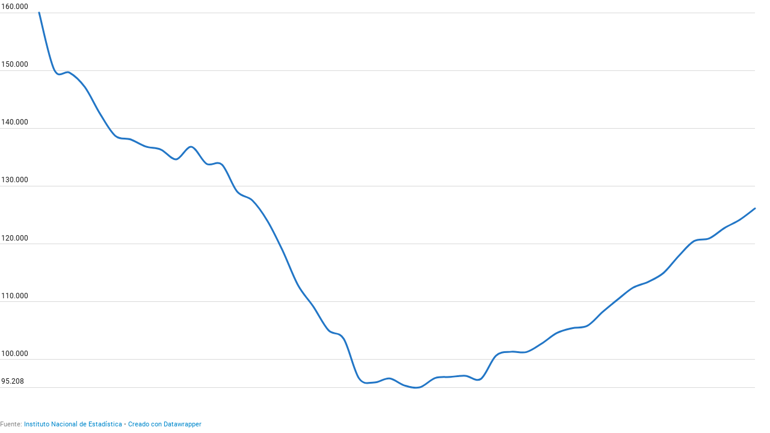

--- FILE ---
content_type: text/html
request_url: https://datawrapper.dwcdn.net/KPZMR/3/
body_size: 10021
content:

<!DOCTYPE html>
<html>
<head>
    <meta http-equiv="X-UA-Compatible" content="IE=Edge"/>
    <title>Índice de precios de vivienda</title>
    <meta http-equiv="Content-Type" content="text/html; charset=utf-8">
    <meta name="viewport" content="width=device-width, initial-scale=0.95, maximum-scale=0.95, user-scalable=0" />
    <script type="text/javascript">
    if (window.parent && window.parent.postMessage) {
        window.parent.postMessage('datawrapper:vis:reload', '*');
    }
    </script>
            <!--[if lt IE 9]>
    <script src="/static/vendor/json-js/json2.min.js"></script>
    <script type="text/javascript">
        window.__ltie9 = true;
    </script>
    <![endif]-->
    
        <link rel="alternate" type="application/json+oembed" href="https://app.datawrapper.de/api/plugin/oembed?url=%2F%2Fdatawrapper.dwcdn.net%2FKPZMR%2F3%2F&amp;format=json" title="Índice de precios de vivienda" />


    <script type="text/javascript" charset="utf-8">
    window.__locale = 'es-ES';
    </script>

      <script type="text/javascript" charset="utf-8" src="//datawrapper.dwcdn.net/assets/underscore/1.8.3/underscore-min.js?v=0b20808a"></script>
        <script type="text/javascript" charset="utf-8" src="//datawrapper.dwcdn.net/assets/globalize.min.js?v=0b20808a"></script>
        <script type="text/javascript" charset="utf-8" src="//datawrapper.dwcdn.net/assets/cultures/globalize.culture.es-ES.js?v=0b20808a"></script>
        <script type="text/javascript" charset="utf-8" src="//datawrapper.dwcdn.net/assets/jquery/1.11.1/jquery.min.js?v=0b20808a"></script>
        <script type="text/javascript" charset="utf-8" src="https://datawrapper.dwcdn.net/assets/vendor/d3-light/3.1.8/d3-light.min.js?v=0b20808a"></script>
        <script type="text/javascript" charset="utf-8" src="https://datawrapper.dwcdn.net/assets/vendor/chroma-js/0.5.4/chroma.min.js?v=0b20808a"></script>
        <script type="text/javascript" charset="utf-8" src="https://datawrapper.dwcdn.net/assets/vendor/raphael-js/2.1.2/raphael-min.js?v=0b20808a"></script>
        <script type="text/javascript" charset="utf-8" src="../../lib/vis/line-chart-efedf5a76271405e8d383886efc7ad5f.min.js?v=0b20808a"></script>
        <script type="text/javascript" charset="utf-8" src="../../lib/chart-61e2c71412141871942c0de6c1051c69ca80e945.min.js?v=0b20808a"></script>
  
    <script type="text/javascript">
        (function() {
            dw.theme.register('datawrapper', {"typography":{"chart":{"typeface":"Roboto,sans-serif","color":"#181818","fontSize":12},"headline":{"fontSize":22,"fontWeight":"bold","underlined":0,"cursive":0,"color":"#000000","typeface":"Roboto,sans-serif"},"description":{"fontSize":14,"lineHeight":17,"fontWeight":"normal","underlined":0,"cursive":0,"typeface":"Roboto,sans-serif"},"notes":{"fontSize":12,"fontWeight":"normal","underlined":0,"cursive":1,"color":"#656565","typeface":"Roboto,sans-serif"},"footer":{"color":"#888","fontSize":11,"fontWeight":"normal","underlined":0,"cursive":0,"typeface":"Roboto,sans-serif"},"links":{"color":"#0088CC","fontWeight":"normal","underlined":0,"cursive":0,"typeface":"Roboto,sans-serif"}},"colors":{"general":{"background":"transparent","padding":0},"palette":["#18a1cd","#1d81a2","#15607a","#00dca6","#09bb9f","#009076","#c4c4c4","#c71e1d","#fa8c00","#ffca76","#ffe59c"],"picker":{"rowCount":6}},"options":{"footer":{"logo":{"enabled":0,"height":30,"position":"right"},"getTheData":{"enabled":0,"caption":"Descargar\u00a0los datos"},"embed":{"enabled":0,"caption":"Insertar"},"staticImage":{"enabled":0,"caption":"Descargar la imagen"},"createdWithDatawrapper":1,"sourcePosition":"left","sourceCaption":"Fuente","chartCaption":"Gr\u00e1fico:","createdWithCaption":"Creado con","mapCaption":"Mapa:","tableCaption":"Tabla:","forkCaption":"Based on"}},"pdf":{"fonts":{"Roboto Bold":"https:\/\/static.dwcdn.net\/css\/fonts\/roboto\/ttf\/Roboto-Bold.ttf","Roboto Light":"https:\/\/static.dwcdn.net\/css\/fonts\/roboto\/ttf\/Roboto-Light.ttf","Roboto Medium":"https:\/\/static.dwcdn.net\/css\/fonts\/roboto\/ttf\/Roboto-Medium.ttf","Roboto Regular":"https:\/\/static.dwcdn.net\/css\/fonts\/roboto\/ttf\/Roboto-Regular.ttf","Roboto Bold Italic":"https:\/\/static.dwcdn.net\/css\/fonts\/roboto\/ttf\/Roboto-BoldItalic.ttf","Roboto Light Italic":"https:\/\/static.dwcdn.net\/css\/fonts\/roboto\/ttf\/Roboto-LightItalic.ttf","Roboto Medium Italic":"https:\/\/static.dwcdn.net\/css\/fonts\/roboto\/ttf\/Roboto-MediumItalic.ttf","Roboto Regular Italic":"https:\/\/static.dwcdn.net\/css\/fonts\/roboto\/ttf\/Roboto-Italic.ttf"},"fontStack":true,"cmykColors":[],"defaultFont":"Roboto Regular"},"vis":{"d3-maps-symbols":{"regionFill":"#ededed"}}});
        }).call(this);
    </script>


    <style type="text/css">
        @import 'https://static.dwcdn.net/css/roboto.css';
.chart {
  font-family: Roboto,sans-serif;
  color: #181818;
  font-size: 12px;
  background: transparent;
  margin: 0 0px;
  height: 100%;
}
.chart.vis-height-fit {
  overflow: hidden;
}
.chart a {
  color: #0088CC;
  text-decoration: none;
}
.chart .dw-chart-header {
  min-height: 1px;
  position: relative;
  overflow: auto;
}
.chart .dw-chart-header .header-right {
  position: absolute;
  right: 10px;
  z-index: 20;
}
.chart .dw-chart-header h1 {
  font-family: Roboto,sans-serif;
  font-weight: bold;
  font-size: 22px;
  font-style: normal;
  text-decoration: none;
  color: #000000;
  margin: 0 0 10px;
}
.chart .dw-chart-header p {
  font-family: Roboto,sans-serif;
  font-weight: normal;
  font-size: 14px;
  line-height: 17px;
  font-style: normal;
  text-decoration: none;
  margin: 5px 0 10px !important;
}
.chart .dw-chart-body.dark-bg .label span {
  color: #181818;
  fill: #181818;
}
.chart .dw-chart-body .bc-grid-line {
  border-left-style: solid;
}
.chart .dw-chart-body.content-below-chart {
  margin: 0px 0px 20px 0px;
}
.chart .labels text {
  font-size: 12px;
}
.chart .label {
  font-size: 12px;
}
.chart .label span,
.chart .label tspan {
  color: #181818;
  fill: #181818;
}
.chart .label.inverted span {
  text-shadow: 0 0px 2px #000000;
  color: #ffffff;
}
.chart .label.inside:not(.inverted) span {
  text-shadow: 0 0px 2px #ffffff;
  color: #333333;
}
.chart .label sup {
  text-shadow: none;
}
.chart .label.highlighted {
  font-weight: bold;
}
.chart .label.highlighted,
.chart .label .label.axis {
  font-size: 12px;
  z-index: 100;
}
.chart .label.hover {
  font-weight: bold;
}
.chart .label.smaller span {
  font-size: 80%;
}
.chart .dw-chart-notes {
  font-family: Roboto,sans-serif;
  font-weight: normal;
  font-size: 12px;
  font-style: italic;
  text-decoration: none;
  color: #656565;
  margin: 0px 0px 5px 0px;
  position: relative;
}
.chart #footer,
.chart .dw-chart-footer {
  display: flex;
  justify-content: space-between;
  align-items: center;
  font-family: Roboto,sans-serif;
  font-weight: normal;
  font-size: 11px;
  font-style: normal;
  text-decoration: none;
  color: #888;
}
.chart #footer > div > .footer-block,
.chart .dw-chart-footer > div > .footer-block {
  display: inline-block;
}
.chart #footer > div > .footer-block.hidden,
.chart .dw-chart-footer > div > .footer-block.hidden {
  display: none;
}
.chart #footer > div > .footer-block a[href=""],
.chart .dw-chart-footer > div > .footer-block a[href=""] {
  color: #888;
  pointer-events: none;
  text-decoration: none;
  padding: 0;
  border-bottom: 0;
}
.chart #footer > div > .footer-block .separator,
.chart .dw-chart-footer > div > .footer-block .separator {
  display: inline-block;
  font-style: initial;
}
.chart #footer > div > .footer-block .separator:before,
.chart .dw-chart-footer > div > .footer-block .separator:before {
  content: "•";
  display: inline-block;
}
.chart #footer > div .footer-block.hidden:first-child + .footer-block:not(.hidden) .separator,
.chart #footer > div .footer-block.hidden:first-child
              + .footer-block.hidden
              + .footer-block:not(.hidden) .separator,
.chart #footer > div .footer-block.hidden:first-child
              + .footer-block.hidden
              + .footer-block.hidden
              + .footer-block:not(.hidden) .separator,
.chart #footer > div .footer-block.hidden:first-child
              + .footer-block.hidden
              + .footer-block.hidden
              + .footer-block.hidden
              + .footer-block:not(.hidden) .separator,
.chart #footer > div .footer-block.hidden:first-child
              + .footer-block.hidden
              + .footer-block.hidden
              + .footer-block.hidden
              + .footer-block.hidden
              + .footer-block:not(.hidden) .separator,
.chart #footer > div .footer-block.hidden:first-child
              + .footer-block.hidden
              + .footer-block.hidden
              + .footer-block.hidden
              + .footer-block.hidden
              + .footer-block.hidden
              + .footer-block:not(.hidden) .separator,
.chart .dw-chart-footer > div .footer-block.hidden:first-child + .footer-block:not(.hidden) .separator,
.chart .dw-chart-footer > div .footer-block.hidden:first-child
              + .footer-block.hidden
              + .footer-block:not(.hidden) .separator,
.chart .dw-chart-footer > div .footer-block.hidden:first-child
              + .footer-block.hidden
              + .footer-block.hidden
              + .footer-block:not(.hidden) .separator,
.chart .dw-chart-footer > div .footer-block.hidden:first-child
              + .footer-block.hidden
              + .footer-block.hidden
              + .footer-block.hidden
              + .footer-block:not(.hidden) .separator,
.chart .dw-chart-footer > div .footer-block.hidden:first-child
              + .footer-block.hidden
              + .footer-block.hidden
              + .footer-block.hidden
              + .footer-block.hidden
              + .footer-block:not(.hidden) .separator,
.chart .dw-chart-footer > div .footer-block.hidden:first-child
              + .footer-block.hidden
              + .footer-block.hidden
              + .footer-block.hidden
              + .footer-block.hidden
              + .footer-block.hidden
              + .footer-block:not(.hidden) .separator {
  display: none;
}
.chart #footer > div > a:first-child::before,
.chart #footer > div > .source-block:first-child::before,
.chart #footer > div > .footer-block:first-child::before,
.chart .dw-chart-footer > div > a:first-child::before,
.chart .dw-chart-footer > div > .source-block:first-child::before,
.chart .dw-chart-footer > div > .footer-block:first-child::before {
  content: "";
  display: none;
}
.chart .dw-chart-notes a,
.chart .dw-chart-footer a {
  font-family: Roboto,sans-serif;
  font-weight: normal;
  font-style: normal;
  text-decoration: none;
  color: #0088CC;
}
.chart a img {
  border: 0px;
}
.chart .embed-code {
  position: absolute;
  bottom: 20px;
  left: 0;
  padding: 15px;
  background: #eee;
  color: #000;
  border-radius: 6px;
  text-transform: none;
  font-size: 1em;
  box-shadow: 2px 2px 0px rgba(0,0,0,0.4);
  z-index: 10;
}
.chart .embed-code textarea {
  width: 90%;
  margin-top: 2%;
  height: 7em;
}
.chart .hide {
  display: none;
}
.chart .embed-code .close {
  cursor: pointer;
  position: absolute;
  right: 2%;
  top: 2%;
  font-size: 1.125em;
  opacity: 0.7;
}
.chart .embed-code .close:hover {
  opacity: 1;
}
.chart .dw-tooltip {
  color: #333333;
}
.chart .tooltip {
  z-index: 200;
  padding-bottom: 0px;
}
.chart .tooltip .content {
  background-color: #fff;
  border: 1px solid #888;
  box-shadow: 2px 2px 2px rgba(0,0,0,0.2);
  padding: 5px 8px;
}
.chart .tooltip label {
  font-weight: 700;
}
.chart .tooltip label:after {
  content: ": ";
}
.chart .logo {
  position: absolute;
  right: 0;
  bottom: 0;
}
.chart .logo .big {
  display: none;
}
.chart svg .axis,
.chart svg .tick,
.chart svg .grid,
.chart svg rect {
  shape-rendering: crispEdges;
}
.chart .filter-links {
  height: 30px;
  overflow-x: hidden;
  overflow-y: hidden;
  border-bottom: 1px solid #ccc;
  font-size: 12px;
}
.chart .filter-links a {
  color: #666;
  height: 28px;
  line-height: 28px;
  padding: 10px;
  text-decoration: none;
}
.chart .filter-links a:hover {
  color: #222;
}
.chart .filter-links a.active {
  font-weight: bold;
  color: #000;
  box-shadow: none;
  cursor: default;
  text-decoration: none;
  border-bottom: 3px solid #555;
  padding: 10px 10px 6px 10px;
}
.chart .filter-select {
  background-color: #FFFFFF;
  border: 1px solid #CCCCCC;
  border-radius: 4px 4px 4px 4px;
  padding: 4px 6px;
  vertical-align: middle;
  font-size: 12px;
}
.chart.plain #footer {
  height: 10px;
}
.chart.js .noscript {
  display: none;
}
.chart .hidden {
  display: none;
}
.chart .label.annotation span {
  background: transparent;
}
.chart .legend-item.hover .label {
  font-weight: bold;
}
.chart .watermark {
  position: fixed;
  left: 0;
  bottom: 0;
  transform-origin: top left;
  opacity: 0.182;
  font-weight: bold;
  font-size: 6px;
  white-space: nowrap;
  pointer-events: none;
}
.clearfix:after {
  content: ".";
  display: block;
  clear: both;
  visibility: hidden;
  line-height: 0;
  height: 0;
}
.clearfix {
  display: inline-block;
}
html[xmlns] .clearfix {
  display: block;
}
* html .clearfix {
  height: 1%;
}
.point {
  border: 1px solid #ccc;
  display: inline-block;
  position: absolute;
  background: #fff;
  z-index: 100;
  cursor: pointer;
  height: 20px;
  width: 20px;
  border-radius: 20px;
  top: 20px;
}
.point:hover {
  background: #ebebeb;
}
.point.active {
  background: #ccc;
  height: 20px;
  width: 20px;
  border-radius: 20px;
  top: 20px;
  border-color: #888;
}
.point-label {
  position: absolute;
}
.line {
  height: 1px;
  background: #ccc;
  position: absolute;
  left: 0px;
  top: 30px;
  z-index: 1;
}
.vis-pie-chart path,
.vis-donut-chart path,
.vis-election-donut-chart path {
  stroke-width: 0.5;
}
.line-chart .label span {
  background-color: transparent;
}
html .line-chart  .label.tooltip span {
  background: none;
}
.line-chart .label.highlighted {
  z-index: 100;
}
.line-chart .label.highlighted span,
.line-chart .label.axis span {
  background-color: transparent;
}
.line-chart .label.rotate45 {
  -moz-transform: rotate(-45deg);
  -webkit-transform: rotate(-45deg);
  -ms-transform: rotate(-45deg);
  -o-transform: rotate(-45deg);
}
.line-chart .label.x-axis {
  font-weight: bold;
}
.line-chart .label.x-axis.h span {
  padding: 2px 5px 5px;
}
html,
body {
  overflow: hidden !important;
}
.line-chart .tooltip {
  padding: 2px 0px;
  text-align: center;
  z-index: 100;
}
.line-chart .tooltip:after {
  content: "⎮";
  position: absolute;
  bottom: -10px;
  left: 20%;
  right: 20%;
  color: rgba(0,0,0,0.8);
  font-size: 10px;
  line-height: 10px;
  font-family: Arial;
  z-index: -1;
  text-align: center;
}
.chart.png-export .dw-chart-footer .static-image,
.chart.png-export .dw-chart-footer .chart-action-data {
  display: none !important;
}
.chart.png-export a {
  color: unset !important;
}

        
            </style>

    

<meta name="robots" content="noindex, nofollow"></head>
<body class="dw-chart chart vis-height-fit theme-datawrapper vis-line-chart">
    

                            
    <div class="dw-chart-header" id="header">
                    <h1 class="hidden">
                <span class="chart-title">Índice de precios de vivienda</span>
            </h1>

            <p class="chart-intro hidden"></p>
            </div>

    <div class="dw-chart-body" id="chart"></div>

                        <div class="dw-chart-notes hidden">
                
            </div>
            
    
    
            <div class="dw-chart-footer" id="footer">
            <div class="footer-left">
                
                                    
                                                <span class="footer-block byline-block hidden">
                            <span class="byline-caption">
                            Gráfico:
                            </span>

                            <span class="chart-byline"></span>

                            <span class="byline-append"></span>
                        </span>
                        

                                                <span class="footer-block source-block ">
                                                        <span class="separator"></span>
                            <span class="source-caption">Fuente:</span>
                            <a href="https://www.ine.es/" rel="nofollow noopener noreferrer" target="_blank">Instituto Nacional de Estadística</a>
                        </span>
                        
                        

                                                
                                                
                                                
                                                                        <span class="footer-block attribution">
                            <span class="separator"></span>
                            <a href="//www.datawrapper.de/_/KPZMR/" target="_blank">Creado con  Datawrapper</a>
                        </span>
                        
                                                                        </div>
            <div class="footer-right">
                
                            </div>
        </div>
    
                

    
    <script type="text/javascript">
    setTimeout(function() {
        var img = document.createElement('img');
        img.setAttribute('width', 1);
        img.setAttribute('height', 1);
        img.style.float = "right";
        img.setAttribute('src', '//stats.datawrapper.de/KPZMR/datawrapper.gif?r='+escape(document.referrer || ''));
        document.body.appendChild(img);
    },10);
</script>



    <script type="text/javascript" charset="utf-8">

    (function() {

        /*!  */
var render=function(){"use strict";function e(e){return function(t){var n=t.toLowerCase().match(e);return!!n&&parseInt(n[1],10)}}var t={chrome:e(/chrom(?:e|ium)\/([0-9]+)\./),firefox:e(/firefox\/([0-9]+\.*[0-9]*)/),safari:e(/version\/([0-9]+).[0-9]+.[0-9]+ safari/),ie:e(/(?:msie |rv:)([0-9]+).[0-9]+/),edge:e(/edge\/([0-9]+).[0-9]+.[0-9]+/)};var n,i=(function(e){!function(){function t(e,t){document.addEventListener?e.addEventListener("scroll",t,!1):e.attachEvent("scroll",t)}function n(e){this.a=document.createElement("div"),this.a.setAttribute("aria-hidden","true"),this.a.appendChild(document.createTextNode(e)),this.b=document.createElement("span"),this.c=document.createElement("span"),this.h=document.createElement("span"),this.f=document.createElement("span"),this.g=-1,this.b.style.cssText="max-width:none;display:inline-block;position:absolute;height:100%;width:100%;overflow:scroll;font-size:16px;",this.c.style.cssText="max-width:none;display:inline-block;position:absolute;height:100%;width:100%;overflow:scroll;font-size:16px;",this.f.style.cssText="max-width:none;display:inline-block;position:absolute;height:100%;width:100%;overflow:scroll;font-size:16px;",this.h.style.cssText="display:inline-block;width:200%;height:200%;font-size:16px;max-width:none;",this.b.appendChild(this.h),this.c.appendChild(this.f),this.a.appendChild(this.b),this.a.appendChild(this.c)}function i(e,t){e.a.style.cssText="max-width:none;min-width:20px;min-height:20px;display:inline-block;overflow:hidden;position:absolute;width:auto;margin:0;padding:0;top:-999px;white-space:nowrap;font-synthesis:none;font:"+t+";"}function o(e){var t=e.a.offsetWidth,n=t+100;return e.f.style.width=n+"px",e.c.scrollLeft=n,e.b.scrollLeft=e.b.scrollWidth+100,e.g!==t&&(e.g=t,!0)}function r(e,n){function i(){var e=r;o(e)&&e.a.parentNode&&n(e.g)}var r=e;t(e.b,i),t(e.c,i),o(e)}function a(e,t){var n=t||{};this.family=e,this.style=n.style||"normal",this.weight=n.weight||"normal",this.stretch=n.stretch||"normal"}var s=null,d=null,c=null,l=null;function h(){return null===l&&(l=!!document.fonts),l}function f(e,t){return[e.style,e.weight,function(){if(null===c){var e=document.createElement("div");try{e.style.font="condensed 100px sans-serif"}catch(e){}c=""!==e.style.font}return c}()?e.stretch:"","100px",t].join(" ")}a.prototype.load=function(e,t){var o=this,a=e||"BESbswy",c=0,l=t||3e3,u=(new Date).getTime();return new Promise(function(e,t){if(h()&&!function(){if(null===d)if(h()&&/Apple/.test(window.navigator.vendor)){var e=/AppleWebKit\/([0-9]+)(?:\.([0-9]+))(?:\.([0-9]+))/.exec(window.navigator.userAgent);d=!!e&&603>parseInt(e[1],10)}else d=!1;return d}()){var p=new Promise(function(e,t){!function n(){(new Date).getTime()-u>=l?t(Error(l+"ms timeout exceeded")):document.fonts.load(f(o,'"'+o.family+'"'),a).then(function(t){1<=t.length?e():setTimeout(n,25)},t)}()}),m=new Promise(function(e,t){c=setTimeout(function(){t(Error(l+"ms timeout exceeded"))},l)});Promise.race([m,p]).then(function(){clearTimeout(c),e(o)},t)}else!function(e){document.body?e():document.addEventListener?document.addEventListener("DOMContentLoaded",function t(){document.removeEventListener("DOMContentLoaded",t),e()}):document.attachEvent("onreadystatechange",function t(){"interactive"!=document.readyState&&"complete"!=document.readyState||(document.detachEvent("onreadystatechange",t),e())})}(function(){function d(){var t;(t=-1!=w&&-1!=v||-1!=w&&-1!=g||-1!=v&&-1!=g)&&((t=w!=v&&w!=g&&v!=g)||(null===s&&(t=/AppleWebKit\/([0-9]+)(?:\.([0-9]+))/.exec(window.navigator.userAgent),s=!!t&&(536>parseInt(t[1],10)||536===parseInt(t[1],10)&&11>=parseInt(t[2],10))),t=s&&(w==y&&v==y&&g==y||w==x&&v==x&&g==x||w==b&&v==b&&g==b)),t=!t),t&&(E.parentNode&&E.parentNode.removeChild(E),clearTimeout(c),e(o))}var h=new n(a),p=new n(a),m=new n(a),w=-1,v=-1,g=-1,y=-1,x=-1,b=-1,E=document.createElement("div");E.dir="ltr",i(h,f(o,"sans-serif")),i(p,f(o,"serif")),i(m,f(o,"monospace")),E.appendChild(h.a),E.appendChild(p.a),E.appendChild(m.a),document.body.appendChild(E),y=h.a.offsetWidth,x=p.a.offsetWidth,b=m.a.offsetWidth,function e(){if((new Date).getTime()-u>=l)E.parentNode&&E.parentNode.removeChild(E),t(Error(l+"ms timeout exceeded"));else{var n=document.hidden;!0!==n&&void 0!==n||(w=h.a.offsetWidth,v=p.a.offsetWidth,g=m.a.offsetWidth,d()),c=setTimeout(e,50)}}(),r(h,function(e){w=e,d()}),i(h,f(o,'"'+o.family+'",sans-serif')),r(p,function(e){v=e,d()}),i(p,f(o,'"'+o.family+'",serif')),r(m,function(e){g=e,d()}),i(m,f(o,'"'+o.family+'",monospace'))})})},e.exports=a}()}(n={exports:{}},n.exports),n.exports);return function(e){var n=e.visJSON,o=e.chartJSON,r=e.chartData,a=e.isPreview,s=e.chartLocale,d=e.metricPrefix,c=e.themeId,l=e.templateJS,h=e.fontsJSON,f=e.typographyJSON,u=e.locales,p=e.assetDomain;window.visJSON=n;var m,w,v,g,y,x,b,E,N={firefox:[30,51],chrome:[20,54],ie:[6,11],edge:[12,18],safari:[6,12]},S=(m=navigator.userAgent,w="undefined"!=typeof InstallTrigger,v=/constructor/i.test(window.HTMLElement)||"[object SafariRemoteNotification]"===(!window.safari||window.safari.pushNotification).toString(),g=!!document.documentMode,y=!g&&!!window.StyleMedia,x=!!window.chrome&&!!window.chrome.loadTimes,b=/; wv/.test(m)&&/Chrome/.test(m),{browser:E=x||b?"chrome":w?"firefox":v?"safari":g?"ie":!!y&&"edge",version:!(!E||!t[E])&&t[E](m)}),T=document.createElement("script");if(T.type="text/javascript",T.async=!0,T.onload=C,T.onerror=C,S.browser&&N[S.browser]&&S.version>=N[S.browser][0]){if(S.version>N[S.browser][1])return C();T.src="https://"+p+"/assets/polyfills/"+S.browser+"-"+S.version+".js"}else T.src="https://"+p+"/assets/polyfills/all.js";function C(){__dw.init(Object.assign({visJSON:n,chartJSON:o,data:r,preview:a,chartLocale:s,locales:u,themeId:c,visId:o.type,lang:s.substr(0,2),metricPrefix:d},window.__dwParams||{})),function(e,t){var n=Array.isArray(e)?[]:Object.keys(e),o=new Set(n);Object.keys(t).forEach(function(e){var n=t[e].typeface;n&&n.split(",").map(function(e){return e.trim()}).forEach(function(e){return o.add(e)})});var r=[];return o.forEach(function(e){var t=new i(e);r.push(t.load(null,5e3))}),Promise.all(r)}(h,f).then(function(){return __dw.render()}).catch(function(){}),/iP(hone|od|ad)/.test(navigator.platform)&&(window.onload=__dw.render());var e=!1,t=n.id,p=dw.theme(c);p&&t&&("d3-pies"===t||"d3-donuts"===t||"d3-multiple-pies"===t||"d3-multiple-donuts"===t)&&(e=function(e,t,n){if(void 0===t&&(t=null),void 0===n&&(n=null),!t)return e;for(var i=t.split("."),o=e,r=0;r<i.length&&null!==o&&void 0!==o;r++)o=o[i[r]];return void 0===o||null===o?n:o}(p,"vis.d3-pies.fitchart",0));var m="1"===new URLSearchParams(window.location.search).get("fitchart")||1===e||!0===e;setInterval(function(){var e,t;if("fixed"!==n.height||m){if(__dw.params.preview||!__dw.vis.chart().get("metadata.publish.chart-height"))return;t=dw.utils.getNonChartHeight()+__dw.vis.chart().get("metadata.publish.chart-height")}else t=$("html").outerHeight(!0);window.parent.postMessage({"datawrapper-height":(e={},e[o.id]=t,e)},"*"),window.parent.postMessage({sentinel:"amp",type:"embed-size",height:t},"*"),window.parent.postMessage(JSON.stringify({src:window.location.toString(),context:"iframe.resize",height:t}),"*")},1e3),"function"==typeof l&&l()}document.getElementsByTagName("head")[0].appendChild(T)}}();

        render({
            visJSON: {"title":"Line Chart","id":"line-chart","extends":"raphael-chart","dimensions":2,"order":40,"less":"\/var\/www\/datawrapper\/plugins\/visualization-line-chart\/static\/line-chart.less","axes":{"x":{"accepts":["text","date"]},"y1":{"accepts":["number"],"multiple":true},"y2":{"accepts":["number"],"multiple":true,"optional":true}},"locale":{"tooManyLinesToLabel":"tooManyLinesToLabel","useLogarithmicScale":"useLogarithmicScale","couldNotParseAllDates":"couldNotParseAllDates"},"__static_path":"assets\/plugins\/visualization-line-chart\/","__static_path_fs":"..\/\/www\/static\/plugins\/visualization-line-chart\/","__plugin":"visualization-line-chart","version":"2d7c1fb8","workflow":[{"id":"upload","title":"Upload Data"},{"id":"describe","title":"Check & Describe"},{"id":"visualize","title":"Visualize"},{"id":"publish","title":"Publish & Embed"}],"svelte-workflow":"chart"},
            chartJSON: {"id":"KPZMR","title":"\u00cdndice de precios de vivienda","theme":"datawrapper","createdAt":"2020-03-09 12:36:52","lastModifiedAt":"2020-03-11 17:10:52","type":"line-chart","metadata":{"data":{"transpose":false,"vertical-header":true,"horizontal-header":true,"changes":[{"row":1,"time":1583764033197,"value":"Oi Realtor","column":1,"previous":"undefined"},{"row":2,"time":1583764034569,"value":"Oi Realtor","column":1,"previous":"undefined"},{"row":3,"time":1583764037345,"value":"Oi Realtor","column":1,"previous":"undefined"},{"row":4,"time":1583764039287,"value":"Oi Realtor","column":1,"previous":"undefined"},{"row":5,"time":1583764041163,"value":"Oi Realtor","column":1,"previous":"undefined"},{"row":6,"time":1583764042276,"value":"Oi Realtor","column":1,"previous":"undefined"},{"row":7,"time":1583764043918,"value":"Oi Realtor","column":1,"previous":"undefined"},{"row":8,"time":1583764044986,"value":"Oi Realtor","column":1,"previous":"undefined"},{"row":9,"time":1583764045817,"value":"Oi Realtor","column":1,"previous":"undefined"},{"row":10,"time":1583764046655,"value":"Oi Realtor","column":1,"previous":"undefined"},{"row":11,"time":1583764047455,"value":"Oi Realtor","column":1,"previous":"undefined"},{"row":12,"time":1583764048210,"value":"Oi Realtor","column":1,"previous":"undefined"},{"row":13,"time":1583764048810,"value":"Oi Realtor","column":1,"previous":"undefined"},{"row":14,"time":1583764049419,"value":"Oi Realtor","column":1,"previous":"undefined"},{"row":15,"time":1583764050029,"value":"Oi Realtor","column":1,"previous":"undefined"},{"row":16,"time":1583764053183,"value":"Oi Realtor","column":1,"previous":"undefined"},{"row":17,"time":1583764053911,"value":"Oi Realtor","column":1,"previous":"undefined"},{"row":18,"time":1583764054563,"value":"Oi Realtor","column":1,"previous":"undefined"},{"row":19,"time":1583764055178,"value":"Oi Realtor","column":1,"previous":"undefined"},{"row":20,"time":1583764056800,"value":"Oi Realtor","column":1,"previous":"undefined"},{"row":21,"time":1583764057626,"value":"Oi Realtor","column":1,"previous":"undefined"},{"row":22,"time":1583764058262,"value":"Oi Realtor","column":1,"previous":"undefined"},{"row":23,"time":1583764058858,"value":"Oi Realtor","column":1,"previous":"undefined"},{"row":24,"time":1583764059522,"value":"Oi Realtor","column":1,"previous":"undefined"},{"row":25,"time":1583764060338,"value":"Oi Realtor","column":1,"previous":"undefined"},{"row":26,"time":1583764061234,"value":"Oi Realtor","column":1,"previous":"undefined"},{"row":27,"time":1583764061907,"value":"Oi Realtor","column":1,"previous":"undefined"},{"row":28,"time":1583764062611,"value":"Oi Realtor","column":1,"previous":"undefined"},{"row":29,"time":1583764070831,"value":"Oi Realtor","column":1,"previous":"undefined"},{"row":30,"time":1583764071430,"value":"Oi Realtor","column":1,"previous":"undefined"},{"row":31,"time":1583764072226,"value":"Oi Realtor","column":1,"previous":"undefined"},{"row":32,"time":1583764073068,"value":"Oi Realtor","column":1,"previous":"undefined"},{"row":33,"time":1583764075455,"value":"Oi Realtor","column":1,"previous":"undefined"},{"row":34,"time":1583764076328,"value":"Oi Realtor","column":1,"previous":"undefined"},{"row":35,"time":1583764077039,"value":"Oi Realtor","column":1,"previous":"undefined"},{"row":36,"time":1583764077771,"value":"Oi Realtor","column":1,"previous":"undefined"},{"row":37,"time":1583764078839,"value":"Oi Realtor","column":1,"previous":"undefined"},{"row":38,"time":1583764079507,"value":"Oi Realtor","column":1,"previous":"undefined"},{"row":39,"time":1583764080155,"value":"Oi Realtor","column":1,"previous":"undefined"},{"row":40,"time":1583764082431,"value":"Oi Realtor","column":1,"previous":"undefined"},{"row":41,"time":1583764083258,"value":"Oi Realtor","column":1,"previous":"undefined"},{"row":42,"time":1583764084038,"value":"Oi Realtor","column":1,"previous":"undefined"},{"row":43,"time":1583764084763,"value":"Oi Realtor","column":1,"previous":"undefined"},{"row":44,"time":1583764085306,"value":"Oi Realtor","column":1,"previous":"undefined"},{"row":45,"time":1583764085899,"value":"Oi Realtor","column":1,"previous":"undefined"},{"row":46,"time":1583764086483,"value":"Oi Realtor","column":1,"previous":"undefined"},{"row":47,"time":1583764087138,"value":"Oi Realtor","column":1,"previous":"undefined"},{"row":48,"time":1583764088626,"value":"Oi Realtor","column":1,"previous":"undefined"},{"row":1,"time":1583764131981,"value":"","column":1,"previous":"Oi Realtor"},{"row":2,"time":1583764134011,"value":"","column":1,"previous":"Oi Realtor"},{"row":3,"time":1583764137183,"value":"","column":1,"previous":"Oi Realtor"},{"row":4,"time":1583764139178,"value":"","column":1,"previous":"Oi Realtor"},{"row":5,"time":1583764139600,"value":"","column":1,"previous":"Oi Realtor"},{"row":6,"time":1583764140479,"value":"","column":1,"previous":"Oi Realtor"},{"row":7,"time":1583764141039,"value":"","column":1,"previous":"Oi Realtor"},{"row":8,"time":1583764141560,"value":"","column":1,"previous":"Oi Realtor"},{"row":9,"time":1583764142176,"value":"","column":1,"previous":"Oi Realtor"},{"row":10,"time":1583764142552,"value":"","column":1,"previous":"Oi Realtor"},{"row":11,"time":1583764142976,"value":"","column":1,"previous":"Oi Realtor"},{"row":12,"time":1583764143432,"value":"","column":1,"previous":"Oi Realtor"},{"row":13,"time":1583764143927,"value":"","column":1,"previous":"Oi Realtor"},{"row":14,"time":1583764144633,"value":"","column":1,"previous":"Oi Realtor"},{"row":15,"time":1583764145047,"value":"","column":1,"previous":"Oi Realtor"},{"row":16,"time":1583764160362,"value":"","column":1,"previous":"Oi Realtor"},{"row":17,"time":1583764160760,"value":"","column":1,"previous":"Oi Realtor"},{"row":18,"time":1583764161288,"value":"","column":1,"previous":"Oi Realtor"},{"row":19,"time":1583764161792,"value":"","column":1,"previous":"Oi Realtor"},{"row":20,"time":1583764162287,"value":"","column":1,"previous":"Oi Realtor"},{"row":21,"time":1583764162743,"value":"","column":1,"previous":"Oi Realtor"},{"row":22,"time":1583764163288,"value":"","column":1,"previous":"Oi Realtor"},{"row":23,"time":1583764163994,"value":"","column":1,"previous":"Oi Realtor"},{"row":24,"time":1583764164416,"value":"","column":1,"previous":"Oi Realtor"},{"row":25,"time":1583764165048,"value":"","column":1,"previous":"Oi Realtor"},{"row":26,"time":1583764165479,"value":"","column":1,"previous":"Oi Realtor"},{"row":27,"time":1583764165904,"value":"","column":1,"previous":"Oi Realtor"},{"row":28,"time":1583764166480,"value":"","column":1,"previous":"Oi Realtor"},{"row":29,"time":1583764168176,"value":"","column":1,"previous":"Oi Realtor"},{"row":30,"time":1583764169311,"value":"","column":1,"previous":"Oi Realtor"},{"row":31,"time":1583764170200,"value":"","column":1,"previous":"Oi Realtor"},{"row":32,"time":1583764170655,"value":"","column":1,"previous":"Oi Realtor"},{"row":33,"time":1583764170992,"value":"","column":1,"previous":"Oi Realtor"},{"row":35,"time":1583764171945,"value":"","column":1,"previous":"Oi Realtor"},{"row":36,"time":1583764172369,"value":"","column":1,"previous":"Oi Realtor"},{"row":37,"time":1583764172880,"value":"","column":1,"previous":"Oi Realtor"},{"row":38,"time":1583764173416,"value":"","column":1,"previous":"Oi Realtor"},{"row":34,"time":1583764174032,"value":"","column":1,"previous":"Oi Realtor"},{"row":48,"time":1583764175496,"value":"","column":1,"previous":"Oi Realtor"},{"row":47,"time":1583764175904,"value":"","column":1,"previous":"Oi Realtor"},{"row":46,"time":1583764176304,"value":"","column":1,"previous":"Oi Realtor"},{"row":45,"time":1583764176712,"value":"","column":1,"previous":"Oi Realtor"},{"row":44,"time":1583764177104,"value":"","column":1,"previous":"Oi Realtor"},{"row":43,"time":1583764177562,"value":"","column":1,"previous":"Oi Realtor"},{"row":42,"time":1583764177977,"value":"","column":1,"previous":"Oi Realtor"},{"row":41,"time":1583764178528,"value":"","column":1,"previous":"Oi Realtor"},{"row":40,"time":1583764178961,"value":"","column":1,"previous":"Oi Realtor"},{"row":39,"time":1583764179448,"value":"","column":1,"previous":"Oi Realtor"}],"exteral-data":"https:\/\/static.dwcdn.net\/data\/KPZMR.csv","column-format":{"126.135":{"type":"auto","ignore":false,"number-append":"","number-format":"auto","number-divisor":0,"number-prepend":""},"136.313":{"type":"auto","ignore":false,"number-append":"","number-format":"auto","number-divisor":0,"number-prepend":""},"147.134":{"type":"auto","ignore":false,"number-append":"","number-format":"auto","number-divisor":0,"number-prepend":""},"149.618":{"type":"auto","ignore":false,"number-append":"","number-format":"auto","number-divisor":0,"number-prepend":""},"150.082":{"type":"auto","ignore":false,"number-append":"","number-format":"auto","number-divisor":0,"number-prepend":""}},"external-data":"","upload-method":"copy","use-datawrapper-cdn":true},"visualize":{"highlighted-series":["\u00cdndice de precios de vivienda"],"highlighted-values":[],"size":"fixed","shape":"fixed","x-pos":"bottom","y-pos":"left","x-grid":"off","y-grid":"on","opacity":1,"scale-y":"linear","sort-by":"first","category":"direct","labeling":"right","loess-bw":0.75,"max-size":10,"outlines":false,"scale-y1":"linear","x-format":"auto","y-format":"auto","color-key":true,"line-mode":"curved","show-grid":false,"base-color":"#4a90e2","fill-below":false,"fixed-size":5,"grid-lines":"show","loess-iter":0,"range-ends":"circle","regression":false,"sort-areas":"keep","auto-labels":false,"bar-padding":60,"label-space":30,"line-widths":{"95.512":1,"96.742":1,"96.768":1},"range-color":"fixed","sort-arrows":"keep","sort-values":false,"stack-areas":true,"valueLabels":{"show":"hover","enabled":true,"placement":"outside"},"yAxisLabels":{"enabled":true,"alignment":"left","placement":"outside"},"area-opacity":0.5,"custom-range":["",""],"custom-ticks":"","fill-between":false,"fixed-symbol":"symbolCircle","grid-lines-x":{"type":"ticks","enabled":false},"label-colors":false,"label-format":"YYYY","label-margin":0,"line-symbols":false,"range-extent":"nice","stack-to-100":false,"x-grid-lines":"on","y-grid-lines":"on","color-outline":"#fff","custom-colors":[],"interpolation":"linear","reverse-order":false,"rotate-labels":"auto","show-tooltips":true,"tick-position":"bottom","x-grid-format":"YYYY","x-tick-format":"YYYY","y-grid-format":"0,0.[00]","y-grid-labels":"auto","absolute-scale":false,"categoryLabels":{"enabled":true,"position":"direct"},"chart-type-set":true,"custom-range-x":["",""],"custom-ticks-x":"","negative-color":false,"series-padding":60,"show-color-key":true,"connector-lines":true,"direct-labeling":false,"highlight-range":false,"label-alignment":"right","legend-position":"top","line-symbols-on":"both","range-end-color":3,"sticky-tooltips":false,"y-grid-subdivide":true,"custom-area-fills":[],"custom-grid-lines":"","fixed-range-color":"#cccccc","hide-group-labels":false,"highlight-labeled":true,"line-symbols-size":3.5,"line-value-labels":false,"range-start-color":0,"regression-method":"linear","user-change-scale":false,"annotate-time-axis":"Open Sans","line-symbols-shape":"circle","range-value-labels":"none","value-label-format":"0,0.[00]","y-grid-label-align":"left","area-separator-color":"background","area-separator-lines":false,"compact-group-labels":false,"line-symbols-opacity":1,"area-fill-color-below":"#cccccc","tooltip-number-format":"0,0.[00]","connect-missing-values":false,"value-label-visibility":"hover","area-fill-color-between":"#cccccc"},"describe":{"source-name":"Instituto Nacional de Estad\u00edstica","source-url":"https:\/\/www.ine.es\/","number-format":"-","number-divisor":0,"number-append":"","number-prepend":"","intro":"","byline":"","hide-title":true,"computed-columns":{"Column 1":""}},"publish":{"embed-width":600,"embed-height":400,"text":"#333333","background":"#ffffff","embed-codes":{"embed-method-iframe":"<iframe title=\"&Iacute;ndice de precios de vivienda\" aria-label=\"Line Chart\" src=\"\/\/datawrapper.dwcdn.net\/KPZMR\/3\/\" scrolling=\"no\" frameborder=\"0\" style=\"border: none;\" width=\"600\" height=\"400\"><\/iframe>","embed-method-responsive":"<iframe title=\"&Iacute;ndice de precios de vivienda\" aria-label=\"Line Chart\" id=\"datawrapper-chart-KPZMR\" src=\"\/\/datawrapper.dwcdn.net\/KPZMR\/3\/\" scrolling=\"no\" frameborder=\"0\" style=\"width: 0; min-width: 100% !important; border: none;\" height=\"400\"><\/iframe><script type=\"text\/javascript\">!function(){\"use strict\";window.addEventListener(\"message\",function(a){if(void 0!==a.data[\"datawrapper-height\"])for(var e in a.data[\"datawrapper-height\"]){var t=document.getElementById(\"datawrapper-chart-\"+e)||document.querySelector(\"iframe[src*='\"+e+\"']\");t&&(t.style.height=a.data[\"datawrapper-height\"][e]+\"px\")}})}();\n<\/script>"},"chart-height":359,"embed-heights":{"100":481,"200":427,"300":400,"400":400,"500":400,"700":400,"800":400,"900":400,"1000":400}},"annotate":{"notes":""},"json_error":null},"authorId":205146,"showInGallery":false,"language":"es-ES","guestSession":null,"lastEditStep":5,"publishedAt":"2020-03-11 17:10:57","publicUrl":"\/\/datawrapper.dwcdn.net\/KPZMR\/3\/","publicVersion":3,"organizationId":null,"forkedFrom":null,"externalData":"","forkable":false,"isFork":false,"inFolder":null,"utf8":false,"author":{"id":205146,"email":"julio.gil@oirealtor.com","name":null,"website":null,"socialmedia":null,"isLoggedIn":true,"isGuest":false,"isActivated":true,"isAdmin":false}},
            chartData: "\u00cdndice de precios de vivienda\n160000\n150082\n149618\n147134\n142511\n138699\n138082\n136845\n136313\n134626\n136794\n133846\n133718\n129059\n127528\n123948\n118782\n112861\n109187\n105073\n103593\n96768\n96041\n96742\n95512\n95208\n96805\n97002\n97194\n96651\n100687\n101358\n101305\n102775\n104601\n105431\n105848\n108239\n110414\n112442\n113457\n114994\n117941\n120491\n120954\n122758\n124175\n126135",
            assetDomain: 'datawrapper.dwcdn.net',
            isPreview: false,
            chartLocale: 'es-ES',
            locales: {},
            metricPrefix: {"3":"k","6":"m","9":"b","12":"t"},
            themeId: "datawrapper",
            fontsJSON: {"Roboto":{"type":"font","import":"https:\/\/static.dwcdn.net\/css\/roboto.css","method":"import"}},
            typographyJSON: {"chart":{"typeface":"Roboto,sans-serif","color":"#181818","fontSize":12},"headline":{"fontSize":22,"fontWeight":"bold","underlined":0,"cursive":0,"color":"#000000","typeface":"Roboto,sans-serif"},"description":{"fontSize":14,"lineHeight":17,"fontWeight":"normal","underlined":0,"cursive":0,"typeface":"Roboto,sans-serif"},"notes":{"fontSize":12,"fontWeight":"normal","underlined":0,"cursive":1,"color":"#656565","typeface":"Roboto,sans-serif"},"footer":{"color":"#888","fontSize":11,"fontWeight":"normal","underlined":0,"cursive":0,"typeface":"Roboto,sans-serif"},"links":{"color":"#0088CC","fontWeight":"normal","underlined":0,"cursive":0,"typeface":"Roboto,sans-serif"}},
            templateJS: false
        });

    })();

    </script>

</body>
</html>


--- FILE ---
content_type: application/javascript
request_url: https://datawrapper.dwcdn.net/assets/vendor/chroma-js/0.5.4/chroma.min.js?v=0b20808a
body_size: 10372
content:
!function(){var Color,K,PITHIRD,TWOPI,X,Y,Z,bezier,brewer,chroma,clip_rgb,colors,cos,css2rgb,hex2rgb,hsi2rgb,hsl2rgb,hsv2rgb,lab2lch,lab2rgb,lab_xyz,lch2lab,lch2rgb,limit,luminance,luminance_x,rgb2hex,rgb2hsi,rgb2hsl,rgb2hsv,rgb2lab,rgb2lch,rgb_xyz,root,type,unpack,xyz_lab,xyz_rgb,_ref;root=typeof exports!=="undefined"&&exports!==null?exports:this;chroma=root.chroma=function(x,y,z,m){return new Color(x,y,z,m)};if(typeof module!=="undefined"&&module!==null){module.exports=chroma}chroma.color=function(x,y,z,m){return new Color(x,y,z,m)};chroma.hsl=function(h,s,l,a){return new Color(h,s,l,a,"hsl")};chroma.hsv=function(h,s,v,a){return new Color(h,s,v,a,"hsv")};chroma.rgb=function(r,g,b,a){return new Color(r,g,b,a,"rgb")};chroma.hex=function(x){return new Color(x)};chroma.css=function(x){return new Color(x)};chroma.lab=function(l,a,b){return new Color(l,a,b,"lab")};chroma.lch=function(l,c,h){return new Color(l,c,h,"lch")};chroma.hsi=function(h,s,i){return new Color(h,s,i,"hsi")};chroma.interpolate=function(a,b,f,m){if(a==null||b==null){return"#000"}if(type(a)==="string"){a=new Color(a)}if(type(b)==="string"){b=new Color(b)}return a.interpolate(f,b,m)};chroma.mix=chroma.interpolate;chroma.contrast=function(a,b){var l1,l2;if(type(a)==="string"){a=new Color(a)}if(type(b)==="string"){b=new Color(b)}l1=a.luminance();l2=b.luminance();if(l1>l2){return(l1+.05)/(l2+.05)}else{return(l2+.05)/(l1+.05)}};chroma.luminance=function(color){return chroma(color).luminance()};chroma._Color=Color;Color=function(){function Color(){var a,arg,args,m,me,me_rgb,x,y,z,_i,_len,_ref,_ref1,_ref2,_ref3;me=this;args=[];for(_i=0,_len=arguments.length;_i<_len;_i++){arg=arguments[_i];if(arg!=null){args.push(arg)}}if(args.length===0){_ref=[255,0,255,1,"rgb"],x=_ref[0],y=_ref[1],z=_ref[2],a=_ref[3],m=_ref[4]}else if(type(args[0])==="array"){if(args[0].length===3){_ref1=args[0],x=_ref1[0],y=_ref1[1],z=_ref1[2];a=1}else if(args[0].length===4){_ref2=args[0],x=_ref2[0],y=_ref2[1],z=_ref2[2],a=_ref2[3]}else{throw"unknown input argument"}m=args[1]}else if(type(args[0])==="string"){x=args[0];m="hex"}else if(type(args[0])==="object"){_ref3=args[0]._rgb,x=_ref3[0],y=_ref3[1],z=_ref3[2],a=_ref3[3];m="rgb"}else if(args.length>=3){x=args[0];y=args[1];z=args[2]}if(args.length===3){m="rgb";a=1}else if(args.length===4){if(type(args[3])==="string"){m=args[3];a=1}else if(type(args[3])==="number"){m="rgb";a=args[3]}}else if(args.length===5){a=args[3];m=args[4]}if(a==null){a=1}if(m==="rgb"){me._rgb=[x,y,z,a]}else if(m==="hsl"){me._rgb=hsl2rgb(x,y,z);me._rgb[3]=a}else if(m==="hsv"){me._rgb=hsv2rgb(x,y,z);me._rgb[3]=a}else if(m==="hex"){me._rgb=hex2rgb(x)}else if(m==="lab"){me._rgb=lab2rgb(x,y,z);me._rgb[3]=a}else if(m==="lch"){me._rgb=lch2rgb(x,y,z);me._rgb[3]=a}else if(m==="hsi"){me._rgb=hsi2rgb(x,y,z);me._rgb[3]=a}me_rgb=clip_rgb(me._rgb)}Color.prototype.rgb=function(){return this._rgb.slice(0,3)};Color.prototype.rgba=function(){return this._rgb};Color.prototype.hex=function(){return rgb2hex(this._rgb)};Color.prototype.toString=function(){return this.hex()};Color.prototype.hsl=function(){return rgb2hsl(this._rgb)};Color.prototype.hsv=function(){return rgb2hsv(this._rgb)};Color.prototype.lab=function(){return rgb2lab(this._rgb)};Color.prototype.lch=function(){return rgb2lch(this._rgb)};Color.prototype.hsi=function(){return rgb2hsi(this._rgb)};Color.prototype.luminance=function(){return luminance(this._rgb)};Color.prototype.name=function(){var h,k;h=this.hex();for(k in chroma.colors){if(h===chroma.colors[k]){return k}}return h};Color.prototype.alpha=function(alpha){if(arguments.length){this._rgb[3]=alpha;return this}return this._rgb[3]};Color.prototype.css=function(){if(this._rgb[3]<1){return"rgba("+this._rgb.join(",")+")"}else{return"rgb("+this._rgb.slice(0,3).join(",")+")"}};Color.prototype.interpolate=function(f,col,m){var dh,hue,hue0,hue1,lbv,lbv0,lbv1,me,res,sat,sat0,sat1,xyz0,xyz1;me=this;if(m==null){m="rgb"}if(type(col)==="string"){col=new Color(col)}if(m==="hsl"||m==="hsv"||m==="lch"||m==="hsi"){if(m==="hsl"){xyz0=me.hsl();xyz1=col.hsl()}else if(m==="hsv"){xyz0=me.hsv();xyz1=col.hsv()}else if(m==="hsi"){xyz0=me.hsi();xyz1=col.hsi()}else if(m==="lch"){xyz0=me.lch();xyz1=col.lch()}if(m.substr(0,1)==="h"){hue0=xyz0[0],sat0=xyz0[1],lbv0=xyz0[2];hue1=xyz1[0],sat1=xyz1[1],lbv1=xyz1[2]}else{lbv0=xyz0[0],sat0=xyz0[1],hue0=xyz0[2];lbv1=xyz1[0],sat1=xyz1[1],hue1=xyz1[2]}if(!isNaN(hue0)&&!isNaN(hue1)){if(hue1>hue0&&hue1-hue0>180){dh=hue1-(hue0+360)}else if(hue1<hue0&&hue0-hue1>180){dh=hue1+360-hue0}else{dh=hue1-hue0}hue=hue0+f*dh}else if(!isNaN(hue0)){hue=hue0;if(lbv1===1||lbv1===0){sat=sat0}}else if(!isNaN(hue1)){hue=hue1;if(lbv0===1||lbv0===0){sat=sat1}}else{hue=Number.NaN}if(sat==null){sat=sat0+f*(sat1-sat0)}lbv=lbv0+f*(lbv1-lbv0);if(m.substr(0,1)==="h"){res=new Color(hue,sat,lbv,m)}else{res=new Color(lbv,sat,hue,m)}}else if(m==="rgb"){xyz0=me._rgb;xyz1=col._rgb;res=new Color(xyz0[0]+f*(xyz1[0]-xyz0[0]),xyz0[1]+f*(xyz1[1]-xyz0[1]),xyz0[2]+f*(xyz1[2]-xyz0[2]),m)}else if(m==="lab"){xyz0=me.lab();xyz1=col.lab();res=new Color(xyz0[0]+f*(xyz1[0]-xyz0[0]),xyz0[1]+f*(xyz1[1]-xyz0[1]),xyz0[2]+f*(xyz1[2]-xyz0[2]),m)}else{throw"color mode "+m+" is not supported"}res.alpha(me.alpha()+f*(col.alpha()-me.alpha()));return res};Color.prototype.darken=function(amount){var lch,me;if(amount==null){amount=20}me=this;lch=me.lch();lch[0]-=amount;return chroma.lch(lch).alpha(me.alpha())};Color.prototype.darker=function(amount){return this.darken(amount)};Color.prototype.brighten=function(amount){if(amount==null){amount=20}return this.darken(-amount)};Color.prototype.brighter=function(amount){return this.brighten(amount)};Color.prototype.saturate=function(amount){var lch,me;if(amount==null){amount=20}me=this;lch=me.lch();lch[1]+=amount;return chroma.lch(lch).alpha(me.alpha())};Color.prototype.desaturate=function(amount){if(amount==null){amount=20}return this.saturate(-amount)};return Color}();clip_rgb=function(rgb){var i;for(i in rgb){if(i<3){if(rgb[i]<0){rgb[i]=0}if(rgb[i]>255){rgb[i]=255}}else if(i===3){if(rgb[i]<0){rgb[i]=0}if(rgb[i]>1){rgb[i]=1}}}return rgb};css2rgb=function(css){var hsl,i,m,rgb,_i,_j,_k,_l;if(chroma.colors!=null&&chroma.colors[css]){return hex2rgb(chroma.colors[css])}if(m=css.match(/rgb\(\s*(\-?\d+),\s*(\-?\d+)\s*,\s*(\-?\d+)\s*\)/)){rgb=m.slice(1,4);for(i=_i=0;_i<=2;i=++_i){rgb[i]=+rgb[i]}rgb[3]=1}else if(m=css.match(/rgba\(\s*(\-?\d+),\s*(\-?\d+)\s*,\s*(\-?\d+)\s*,\s*([01]|[01]?\.\d+)\)/)){rgb=m.slice(1,5);for(i=_j=0;_j<=3;i=++_j){rgb[i]=+rgb[i]}}else if(m=css.match(/rgb\(\s*(\-?\d+)%,\s*(\-?\d+)%\s*,\s*(\-?\d+)%\s*\)/)){rgb=m.slice(1,4);for(i=_k=0;_k<=2;i=++_k){rgb[i]=Math.round(rgb[i]*2.55)}rgb[3]=1}else if(m=css.match(/rgba\(\s*(\-?\d+)%,\s*(\-?\d+)%\s*,\s*(\-?\d+)%\s*,\s*([01]|[01]?\.\d+)\)/)){rgb=m.slice(1,5);for(i=_l=0;_l<=2;i=++_l){rgb[i]=Math.round(rgb[i]*2.55)}rgb[3]=+rgb[3]}else if(m=css.match(/hsl\(\s*(\-?\d+),\s*(\-?\d+)%\s*,\s*(\-?\d+)%\s*\)/)){hsl=m.slice(1,4);hsl[1]*=.01;hsl[2]*=.01;rgb=hsl2rgb(hsl);rgb[3]=1}else if(m=css.match(/hsla\(\s*(\-?\d+),\s*(\-?\d+)%\s*,\s*(\-?\d+)%\s*,\s*([01]|[01]?\.\d+)\)/)){hsl=m.slice(1,4);hsl[1]*=.01;hsl[2]*=.01;rgb=hsl2rgb(hsl);rgb[3]=+m[4]}return rgb};hex2rgb=function(hex){var a,b,g,r,rgb,u;if(hex.match(/^#?([A-Fa-f0-9]{6}|[A-Fa-f0-9]{3})$/)){if(hex.length===4||hex.length===7){hex=hex.substr(1)}if(hex.length===3){hex=hex.split("");hex=hex[0]+hex[0]+hex[1]+hex[1]+hex[2]+hex[2]}u=parseInt(hex,16);r=u>>16;g=u>>8&255;b=u&255;return[r,g,b,1]}if(hex.match(/^#?([A-Fa-f0-9]{8})$/)){if(hex.length===9){hex=hex.substr(1)}u=parseInt(hex,16);r=u>>24&255;g=u>>16&255;b=u>>8&255;a=u&255;return[r,g,b,a]}if(rgb=css2rgb(hex)){return rgb}throw"unknown color: "+hex};hsi2rgb=function(h,s,i){var b,g,r,_ref;_ref=unpack(arguments),h=_ref[0],s=_ref[1],i=_ref[2];h/=360;if(h<1/3){b=(1-s)/3;r=(1+s*cos(TWOPI*h)/cos(PITHIRD-TWOPI*h))/3;g=1-(b+r)}else if(h<2/3){h-=1/3;r=(1-s)/3;g=(1+s*cos(TWOPI*h)/cos(PITHIRD-TWOPI*h))/3;b=1-(r+g)}else{h-=2/3;g=(1-s)/3;b=(1+s*cos(TWOPI*h)/cos(PITHIRD-TWOPI*h))/3;r=1-(g+b)}r=limit(i*r*3);g=limit(i*g*3);b=limit(i*b*3);return[r*255,g*255,b*255]};hsl2rgb=function(){var b,c,g,h,i,l,r,s,t1,t2,t3,_i,_ref,_ref1;_ref=unpack(arguments),h=_ref[0],s=_ref[1],l=_ref[2];if(s===0){r=g=b=l*255}else{t3=[0,0,0];c=[0,0,0];t2=l<.5?l*(1+s):l+s-l*s;t1=2*l-t2;h/=360;t3[0]=h+1/3;t3[1]=h;t3[2]=h-1/3;for(i=_i=0;_i<=2;i=++_i){if(t3[i]<0){t3[i]+=1}if(t3[i]>1){t3[i]-=1}if(6*t3[i]<1){c[i]=t1+(t2-t1)*6*t3[i]}else if(2*t3[i]<1){c[i]=t2}else if(3*t3[i]<2){c[i]=t1+(t2-t1)*(2/3-t3[i])*6}else{c[i]=t1}}_ref1=[Math.round(c[0]*255),Math.round(c[1]*255),Math.round(c[2]*255)],r=_ref1[0],g=_ref1[1],b=_ref1[2]}return[r,g,b]};hsv2rgb=function(){var b,f,g,h,i,p,q,r,s,t,v,_ref,_ref1,_ref2,_ref3,_ref4,_ref5,_ref6;_ref=unpack(arguments),h=_ref[0],s=_ref[1],v=_ref[2];v*=255;if(s===0){r=g=b=v}else{if(h===360){h=0}if(h>360){h-=360}if(h<0){h+=360}h/=60;i=Math.floor(h);f=h-i;p=v*(1-s);q=v*(1-s*f);t=v*(1-s*(1-f));switch(i){case 0:_ref1=[v,t,p],r=_ref1[0],g=_ref1[1],b=_ref1[2];break;case 1:_ref2=[q,v,p],r=_ref2[0],g=_ref2[1],b=_ref2[2];break;case 2:_ref3=[p,v,t],r=_ref3[0],g=_ref3[1],b=_ref3[2];break;case 3:_ref4=[p,q,v],r=_ref4[0],g=_ref4[1],b=_ref4[2];break;case 4:_ref5=[t,p,v],r=_ref5[0],g=_ref5[1],b=_ref5[2];break;case 5:_ref6=[v,p,q],r=_ref6[0],g=_ref6[1],b=_ref6[2]}}r=Math.round(r);g=Math.round(g);b=Math.round(b);return[r,g,b]};K=18;X=.95047;Y=1;Z=1.08883;lab2lch=function(){var a,b,c,h,l,_ref;_ref=unpack(arguments),l=_ref[0],a=_ref[1],b=_ref[2];c=Math.sqrt(a*a+b*b);h=Math.atan2(b,a)/Math.PI*180;return[l,c,h]};lab2rgb=function(l,a,b){var g,r,x,y,z,_ref,_ref1;if(l!==void 0&&l.length===3){_ref=l,l=_ref[0],a=_ref[1],b=_ref[2]}if(l!==void 0&&l.length===3){_ref1=l,l=_ref1[0],a=_ref1[1],b=_ref1[2]}y=(l+16)/116;x=y+a/500;z=y-b/200;x=lab_xyz(x)*X;y=lab_xyz(y)*Y;z=lab_xyz(z)*Z;r=xyz_rgb(3.2404542*x-1.5371385*y-.4985314*z);g=xyz_rgb(-.969266*x+1.8760108*y+.041556*z);b=xyz_rgb(.0556434*x-.2040259*y+1.0572252*z);return[limit(r,0,255),limit(g,0,255),limit(b,0,255),1]};lab_xyz=function(x){if(x>.206893034){return x*x*x}else{return(x-4/29)/7.787037}};xyz_rgb=function(r){return Math.round(255*(r<=.00304?12.92*r:1.055*Math.pow(r,1/2.4)-.055))};lch2lab=function(){var c,h,l,_ref;_ref=unpack(arguments),l=_ref[0],c=_ref[1],h=_ref[2];h=h*Math.PI/180;return[l,Math.cos(h)*c,Math.sin(h)*c]};lch2rgb=function(l,c,h){var L,a,b,g,r,_ref,_ref1;_ref=lch2lab(l,c,h),L=_ref[0],a=_ref[1],b=_ref[2];_ref1=lab2rgb(L,a,b),r=_ref1[0],g=_ref1[1],b=_ref1[2];return[limit(r,0,255),limit(g,0,255),limit(b,0,255)]};luminance=function(r,g,b){var _ref;_ref=unpack(arguments),r=_ref[0],g=_ref[1],b=_ref[2];r=luminance_x(r);g=luminance_x(g);b=luminance_x(b);return.2126*r+.7152*g+.0722*b};luminance_x=function(x){x/=255;if(x<=.03928){return x/12.92}else{return Math.pow((x+.055)/1.055,2.4)}};rgb2hex=function(){var b,g,r,str,u,_ref;_ref=unpack(arguments),r=_ref[0],g=_ref[1],b=_ref[2];u=r<<16|g<<8|b;str="000000"+u.toString(16);return"#"+str.substr(str.length-6)};rgb2hsi=function(){var TWOPI,b,g,h,i,min,r,s,_ref;_ref=unpack(arguments),r=_ref[0],g=_ref[1],b=_ref[2];TWOPI=Math.PI*2;r/=255;g/=255;b/=255;min=Math.min(r,g,b);i=(r+g+b)/3;s=1-min/i;if(s===0){h=0}else{h=(r-g+(r-b))/2;h/=Math.sqrt((r-g)*(r-g)+(r-b)*(g-b));h=Math.acos(h);if(b>g){h=TWOPI-h}h/=TWOPI}return[h*360,s,i]};rgb2hsl=function(r,g,b){var h,l,max,min,s,_ref;if(r!==void 0&&r.length>=3){_ref=r,r=_ref[0],g=_ref[1],b=_ref[2]}r/=255;g/=255;b/=255;min=Math.min(r,g,b);max=Math.max(r,g,b);l=(max+min)/2;if(max===min){s=0;h=Number.NaN}else{s=l<.5?(max-min)/(max+min):(max-min)/(2-max-min)}if(r===max){h=(g-b)/(max-min)}else if(g===max){h=2+(b-r)/(max-min)}else if(b===max){h=4+(r-g)/(max-min)}h*=60;if(h<0){h+=360}return[h,s,l]};rgb2hsv=function(){var b,delta,g,h,max,min,r,s,v,_ref;_ref=unpack(arguments),r=_ref[0],g=_ref[1],b=_ref[2];min=Math.min(r,g,b);max=Math.max(r,g,b);delta=max-min;v=max/255;if(max===0){h=Number.NaN;s=0}else{s=delta/max;if(r===max){h=(g-b)/delta}if(g===max){h=2+(b-r)/delta}if(b===max){h=4+(r-g)/delta}h*=60;if(h<0){h+=360}}return[h,s,v]};rgb2lab=function(){var b,g,r,x,y,z,_ref;_ref=unpack(arguments),r=_ref[0],g=_ref[1],b=_ref[2];r=rgb_xyz(r);g=rgb_xyz(g);b=rgb_xyz(b);x=xyz_lab((.4124564*r+.3575761*g+.1804375*b)/X);y=xyz_lab((.2126729*r+.7151522*g+.072175*b)/Y);z=xyz_lab((.0193339*r+.119192*g+.9503041*b)/Z);return[116*y-16,500*(x-y),200*(y-z)]};rgb_xyz=function(r){if((r/=255)<=.04045){return r/12.92}else{return Math.pow((r+.055)/1.055,2.4)}};xyz_lab=function(x){if(x>.008856){return Math.pow(x,1/3)}else{return 7.787037*x+4/29}};rgb2lch=function(){var a,b,g,l,r,_ref,_ref1;_ref=unpack(arguments),r=_ref[0],g=_ref[1],b=_ref[2];_ref1=rgb2lab(r,g,b),l=_ref1[0],a=_ref1[1],b=_ref1[2];return lab2lch(l,a,b)};chroma.scale=function(colors,positions){var classifyValue,f,getClass,getColor,resetCache,setColors,setDomain,tmap,_colorCache,_colors,_correctLightness,_domain,_fixed,_max,_min,_mode,_nacol,_numClasses,_out,_pos,_spread;_mode="rgb";_nacol=chroma("#ccc");_spread=0;_fixed=false;_domain=[0,1];_colors=[];_out=false;_pos=[];_min=0;_max=1;_correctLightness=false;_numClasses=0;_colorCache={};setColors=function(colors,positions){var c,col,_i,_j,_ref,_ref1,_ref2;if(colors==null){colors=["#ddd","#222"]}if(colors!=null&&type(colors)==="string"&&((_ref=chroma.brewer)!=null?_ref[colors]:void 0)!=null){colors=chroma.brewer[colors]}if(type(colors)==="array"){colors=colors.slice(0);for(c=_i=0,_ref1=colors.length-1;0<=_ref1?_i<=_ref1:_i>=_ref1;c=0<=_ref1?++_i:--_i){col=colors[c];if(type(col)==="string"){colors[c]=chroma(col)}}if(positions!=null){_pos=positions}else{_pos=[];for(c=_j=0,_ref2=colors.length-1;0<=_ref2?_j<=_ref2:_j>=_ref2;c=0<=_ref2?++_j:--_j){_pos.push(c/(colors.length-1))}}}resetCache();return _colors=colors};setDomain=function(domain){if(domain==null){domain=[]}_domain=domain;_min=domain[0];_max=domain[domain.length-1];resetCache();if(domain.length===2){return _numClasses=0}else{return _numClasses=domain.length-1}};getClass=function(value){var i,n;if(_domain!=null){n=_domain.length-1;i=0;while(i<n&&value>=_domain[i]){i++}return i-1}return 0};tmap=function(t){return t};classifyValue=function(value){var i,maxc,minc,n,val;val=value;if(_domain.length>2){n=_domain.length-1;i=getClass(value);minc=_domain[0]+(_domain[1]-_domain[0])*(0+_spread*.5);maxc=_domain[n-1]+(_domain[n]-_domain[n-1])*(1-_spread*.5);val=_min+(_domain[i]+(_domain[i+1]-_domain[i])*.5-minc)/(maxc-minc)*(_max-_min)}return val};getColor=function(val,bypassMap){var c,col,f0,i,k,p,t,_i,_ref;if(bypassMap==null){bypassMap=false}if(isNaN(val)){return _nacol}if(!bypassMap){if(_domain.length>2){c=getClass(val);t=c/(_numClasses-1)}else{t=f0=(val-_min)/(_max-_min);t=Math.min(1,Math.max(0,t))}}else{t=val}if(!bypassMap){t=tmap(t)}k=Math.floor(t*1e4);if(_colorCache[k]){col=_colorCache[k]}else{if(type(_colors)==="array"){for(i=_i=0,_ref=_pos.length-1;0<=_ref?_i<=_ref:_i>=_ref;i=0<=_ref?++_i:--_i){p=_pos[i];if(t<=p){col=_colors[i];break}if(t>=p&&i===_pos.length-1){col=_colors[i];break}if(t>p&&t<_pos[i+1]){t=(t-p)/(_pos[i+1]-p);col=chroma.interpolate(_colors[i],_colors[i+1],t,_mode);break}}}else if(type(_colors)==="function"){col=_colors(t)}_colorCache[k]=col}return col};resetCache=function(){return _colorCache={}};setColors(colors,positions);f=function(v){var c;c=getColor(v);if(_out&&c[_out]){return c[_out]()}else{return c}};f.domain=function(domain,classes,mode,key){var d;if(mode==null){mode="e"}if(!arguments.length){return _domain}if(classes!=null){d=chroma.analyze(domain,key);if(classes===0){domain=[d.min,d.max]}else{domain=chroma.limits(d,mode,classes)}}setDomain(domain);return f};f.mode=function(_m){if(!arguments.length){return _mode}_mode=_m;resetCache();return f};f.range=function(colors,_pos){setColors(colors,_pos);return f};f.out=function(_o){_out=_o;return f};f.spread=function(val){if(!arguments.length){return _spread}_spread=val;return f};f.correctLightness=function(v){if(!arguments.length){return _correctLightness}_correctLightness=v;resetCache();if(_correctLightness){tmap=function(t){var L0,L1,L_actual,L_diff,L_ideal,max_iter,pol,t0,t1;L0=getColor(0,true).lab()[0];L1=getColor(1,true).lab()[0];pol=L0>L1;L_actual=getColor(t,true).lab()[0];L_ideal=L0+(L1-L0)*t;L_diff=L_actual-L_ideal;t0=0;t1=1;max_iter=20;while(Math.abs(L_diff)>.01&&max_iter-->0){!function(){if(pol){L_diff*=-1}if(L_diff<0){t0=t;t+=(t1-t)*.5}else{t1=t;t+=(t0-t)*.5}L_actual=getColor(t,true).lab()[0];return L_diff=L_actual-L_ideal}()}return t}}else{tmap=function(t){return t}}return f};return f};if((_ref=chroma.scales)==null){chroma.scales={}}chroma.scales.cool=function(){return chroma.scale([chroma.hsl(180,1,.9),chroma.hsl(250,.7,.4)])};chroma.scales.hot=function(){return chroma.scale(["#000","#f00","#ff0","#fff"],[0,.25,.75,1]).mode("rgb")};chroma.analyze=function(data,key,filter){var add,k,r,val,visit,_i,_len;r={min:Number.MAX_VALUE,max:Number.MAX_VALUE*-1,sum:0,values:[],count:0};if(filter==null){filter=function(){return true}}add=function(val){if(val!=null&&!isNaN(val)){r.values.push(val);r.sum+=val;if(val<r.min){r.min=val}if(val>r.max){r.max=val}r.count+=1}};visit=function(val,k){if(filter(val,k)){if(key!=null&&type(key)==="function"){return add(key(val))}else if(key!=null&&type(key)==="string"||type(key)==="number"){return add(val[key])}else{return add(val)}}};if(type(data)==="array"){for(_i=0,_len=data.length;_i<_len;_i++){val=data[_i];visit(val)}}else{for(k in data){val=data[k];visit(val,k)}}r.domain=[r.min,r.max];r.limits=function(mode,num){return chroma.limits(r,mode,num)};return r};chroma.limits=function(data,mode,num){var assignments,best,centroids,cluster,clusterSizes,dist,i,j,kClusters,limits,max,max_log,min,min_log,mindist,n,nb_iters,newCentroids,p,pb,pr,repeat,sum,tmpKMeansBreaks,value,values,_i,_j,_k,_l,_m,_n,_o,_p,_q,_r,_ref1,_ref10,_ref11,_ref12,_ref13,_ref14,_ref15,_ref2,_ref3,_ref4,_ref5,_ref6,_ref7,_ref8,_ref9,_s,_t,_u,_v,_w;if(mode==null){mode="equal"}if(num==null){num=7}if(data.values==null){data=chroma.analyze(data)}min=data.min;max=data.max;sum=data.sum;values=data.values.sort(function(a,b){return a-b});limits=[];if(mode.substr(0,1)==="c"){limits.push(min);limits.push(max)}if(mode.substr(0,1)==="e"){limits.push(min);for(i=_i=1,_ref1=num-1;1<=_ref1?_i<=_ref1:_i>=_ref1;i=1<=_ref1?++_i:--_i){limits.push(min+i/num*(max-min))}limits.push(max)}else if(mode.substr(0,1)==="l"){if(min<=0){throw"Logarithmic scales are only possible for values > 0"}min_log=Math.LOG10E*Math.log(min);max_log=Math.LOG10E*Math.log(max);limits.push(min);for(i=_j=1,_ref2=num-1;1<=_ref2?_j<=_ref2:_j>=_ref2;i=1<=_ref2?++_j:--_j){limits.push(Math.pow(10,min_log+i/num*(max_log-min_log)))}limits.push(max)}else if(mode.substr(0,1)==="q"){limits.push(min);for(i=_k=1,_ref3=num-1;1<=_ref3?_k<=_ref3:_k>=_ref3;i=1<=_ref3?++_k:--_k){p=values.length*i/num;pb=Math.floor(p);if(pb===p){limits.push(values[pb])}else{pr=p-pb;limits.push(values[pb]*pr+values[pb+1]*(1-pr))}}limits.push(max)}else if(mode.substr(0,1)==="k"){n=values.length;assignments=new Array(n);clusterSizes=new Array(num);repeat=true;nb_iters=0;centroids=null;centroids=[];centroids.push(min);for(i=_l=1,_ref4=num-1;1<=_ref4?_l<=_ref4:_l>=_ref4;i=1<=_ref4?++_l:--_l){centroids.push(min+i/num*(max-min))}centroids.push(max);while(repeat){for(j=_m=0,_ref5=num-1;0<=_ref5?_m<=_ref5:_m>=_ref5;j=0<=_ref5?++_m:--_m){clusterSizes[j]=0}for(i=_n=0,_ref6=n-1;0<=_ref6?_n<=_ref6:_n>=_ref6;i=0<=_ref6?++_n:--_n){value=values[i];mindist=Number.MAX_VALUE;for(j=_o=0,_ref7=num-1;0<=_ref7?_o<=_ref7:_o>=_ref7;j=0<=_ref7?++_o:--_o){dist=Math.abs(centroids[j]-value);if(dist<mindist){mindist=dist;best=j}}clusterSizes[best]++;assignments[i]=best}newCentroids=new Array(num);for(j=_p=0,_ref8=num-1;0<=_ref8?_p<=_ref8:_p>=_ref8;j=0<=_ref8?++_p:--_p){newCentroids[j]=null}for(i=_q=0,_ref9=n-1;0<=_ref9?_q<=_ref9:_q>=_ref9;i=0<=_ref9?++_q:--_q){cluster=assignments[i];if(newCentroids[cluster]===null){newCentroids[cluster]=values[i]}else{newCentroids[cluster]+=values[i]}}for(j=_r=0,_ref10=num-1;0<=_ref10?_r<=_ref10:_r>=_ref10;j=0<=_ref10?++_r:--_r){newCentroids[j]*=1/clusterSizes[j]}repeat=false;for(j=_s=0,_ref11=num-1;0<=_ref11?_s<=_ref11:_s>=_ref11;j=0<=_ref11?++_s:--_s){if(newCentroids[j]!==centroids[i]){repeat=true;break}}centroids=newCentroids;nb_iters++;if(nb_iters>200){repeat=false}}kClusters={};for(j=_t=0,_ref12=num-1;0<=_ref12?_t<=_ref12:_t>=_ref12;j=0<=_ref12?++_t:--_t){kClusters[j]=[]}for(i=_u=0,_ref13=n-1;0<=_ref13?_u<=_ref13:_u>=_ref13;i=0<=_ref13?++_u:--_u){cluster=assignments[i];kClusters[cluster].push(values[i])}tmpKMeansBreaks=[];for(j=_v=0,_ref14=num-1;0<=_ref14?_v<=_ref14:_v>=_ref14;j=0<=_ref14?++_v:--_v){tmpKMeansBreaks.push(kClusters[j][0]);tmpKMeansBreaks.push(kClusters[j][kClusters[j].length-1])}tmpKMeansBreaks=tmpKMeansBreaks.sort(function(a,b){return a-b});limits.push(tmpKMeansBreaks[0]);for(i=_w=1,_ref15=tmpKMeansBreaks.length-1;_w<=_ref15;i=_w+=2){if(!isNaN(tmpKMeansBreaks[i])){limits.push(tmpKMeansBreaks[i])}}}return limits};root=typeof exports!=="undefined"&&exports!==null?exports:this;chroma.brewer=brewer={OrRd:["#fff7ec","#fee8c8","#fdd49e","#fdbb84","#fc8d59","#ef6548","#d7301f","#b30000","#7f0000"],PuBu:["#fff7fb","#ece7f2","#d0d1e6","#a6bddb","#74a9cf","#3690c0","#0570b0","#045a8d","#023858"],BuPu:["#f7fcfd","#e0ecf4","#bfd3e6","#9ebcda","#8c96c6","#8c6bb1","#88419d","#810f7c","#4d004b"],Oranges:["#fff5eb","#fee6ce","#fdd0a2","#fdae6b","#fd8d3c","#f16913","#d94801","#a63603","#7f2704"],BuGn:["#f7fcfd","#e5f5f9","#ccece6","#99d8c9","#66c2a4","#41ae76","#238b45","#006d2c","#00441b"],YlOrBr:["#ffffe5","#fff7bc","#fee391","#fec44f","#fe9929","#ec7014","#cc4c02","#993404","#662506"],YlGn:["#ffffe5","#f7fcb9","#d9f0a3","#addd8e","#78c679","#41ab5d","#238443","#006837","#004529"],Reds:["#fff5f0","#fee0d2","#fcbba1","#fc9272","#fb6a4a","#ef3b2c","#cb181d","#a50f15","#67000d"],RdPu:["#fff7f3","#fde0dd","#fcc5c0","#fa9fb5","#f768a1","#dd3497","#ae017e","#7a0177","#49006a"],Greens:["#f7fcf5","#e5f5e0","#c7e9c0","#a1d99b","#74c476","#41ab5d","#238b45","#006d2c","#00441b"],YlGnBu:["#ffffd9","#edf8b1","#c7e9b4","#7fcdbb","#41b6c4","#1d91c0","#225ea8","#253494","#081d58"],Purples:["#fcfbfd","#efedf5","#dadaeb","#bcbddc","#9e9ac8","#807dba","#6a51a3","#54278f","#3f007d"],GnBu:["#f7fcf0","#e0f3db","#ccebc5","#a8ddb5","#7bccc4","#4eb3d3","#2b8cbe","#0868ac","#084081"],Greys:["#ffffff","#f0f0f0","#d9d9d9","#bdbdbd","#969696","#737373","#525252","#252525","#000000"],YlOrRd:["#ffffcc","#ffeda0","#fed976","#feb24c","#fd8d3c","#fc4e2a","#e31a1c","#bd0026","#800026"],PuRd:["#f7f4f9","#e7e1ef","#d4b9da","#c994c7","#df65b0","#e7298a","#ce1256","#980043","#67001f"],Blues:["#f7fbff","#deebf7","#c6dbef","#9ecae1","#6baed6","#4292c6","#2171b5","#08519c","#08306b"],PuBuGn:["#fff7fb","#ece2f0","#d0d1e6","#a6bddb","#67a9cf","#3690c0","#02818a","#016c59","#014636"],Spectral:["#9e0142","#d53e4f","#f46d43","#fdae61","#fee08b","#ffffbf","#e6f598","#abdda4","#66c2a5","#3288bd","#5e4fa2"],RdYlGn:["#a50026","#d73027","#f46d43","#fdae61","#fee08b","#ffffbf","#d9ef8b","#a6d96a","#66bd63","#1a9850","#006837"],RdBu:["#67001f","#b2182b","#d6604d","#f4a582","#fddbc7","#f7f7f7","#d1e5f0","#92c5de","#4393c3","#2166ac","#053061"],PiYG:["#8e0152","#c51b7d","#de77ae","#f1b6da","#fde0ef","#f7f7f7","#e6f5d0","#b8e186","#7fbc41","#4d9221","#276419"],PRGn:["#40004b","#762a83","#9970ab","#c2a5cf","#e7d4e8","#f7f7f7","#d9f0d3","#a6dba0","#5aae61","#1b7837","#00441b"],RdYlBu:["#a50026","#d73027","#f46d43","#fdae61","#fee090","#ffffbf","#e0f3f8","#abd9e9","#74add1","#4575b4","#313695"],BrBG:["#543005","#8c510a","#bf812d","#dfc27d","#f6e8c3","#f5f5f5","#c7eae5","#80cdc1","#35978f","#01665e","#003c30"],RdGy:["#67001f","#b2182b","#d6604d","#f4a582","#fddbc7","#ffffff","#e0e0e0","#bababa","#878787","#4d4d4d","#1a1a1a"],PuOr:["#7f3b08","#b35806","#e08214","#fdb863","#fee0b6","#f7f7f7","#d8daeb","#b2abd2","#8073ac","#542788","#2d004b"],Set2:["#66c2a5","#fc8d62","#8da0cb","#e78ac3","#a6d854","#ffd92f","#e5c494","#b3b3b3"],Accent:["#7fc97f","#beaed4","#fdc086","#ffff99","#386cb0","#f0027f","#bf5b17","#666666"],Set1:["#e41a1c","#377eb8","#4daf4a","#984ea3","#ff7f00","#ffff33","#a65628","#f781bf","#999999"],Set3:["#8dd3c7","#ffffb3","#bebada","#fb8072","#80b1d3","#fdb462","#b3de69","#fccde5","#d9d9d9","#bc80bd","#ccebc5","#ffed6f"],Dark2:["#1b9e77","#d95f02","#7570b3","#e7298a","#66a61e","#e6ab02","#a6761d","#666666"],Paired:["#a6cee3","#1f78b4","#b2df8a","#33a02c","#fb9a99","#e31a1c","#fdbf6f","#ff7f00","#cab2d6","#6a3d9a","#ffff99","#b15928"],Pastel2:["#b3e2cd","#fdcdac","#cbd5e8","#f4cae4","#e6f5c9","#fff2ae","#f1e2cc","#cccccc"],Pastel1:["#fbb4ae","#b3cde3","#ccebc5","#decbe4","#fed9a6","#ffffcc","#e5d8bd","#fddaec","#f2f2f2"]};root=typeof exports!=="undefined"&&exports!==null?exports:this;chroma.colors=colors={indigo:"#4b0082",gold:"#ffd700",hotpink:"#ff69b4",firebrick:"#b22222",indianred:"#cd5c5c",yellow:"#ffff00",mistyrose:"#ffe4e1",darkolivegreen:"#556b2f",olive:"#808000",darkseagreen:"#8fbc8f",pink:"#ffc0cb",tomato:"#ff6347",lightcoral:"#f08080",orangered:"#ff4500",navajowhite:"#ffdead",lime:"#00ff00",palegreen:"#98fb98",darkslategrey:"#2f4f4f",greenyellow:"#adff2f",burlywood:"#deb887",seashell:"#fff5ee",mediumspringgreen:"#00fa9a",fuchsia:"#ff00ff",papayawhip:"#ffefd5",blanchedalmond:"#ffebcd",chartreuse:"#7fff00",dimgray:"#696969",black:"#000000",peachpuff:"#ffdab9",springgreen:"#00ff7f",aquamarine:"#7fffd4",white:"#ffffff",orange:"#ffa500",lightsalmon:"#ffa07a",darkslategray:"#2f4f4f",brown:"#a52a2a",ivory:"#fffff0",dodgerblue:"#1e90ff",peru:"#cd853f",lawngreen:"#7cfc00",chocolate:"#d2691e",crimson:"#dc143c",forestgreen:"#228b22",darkgrey:"#a9a9a9",lightseagreen:"#20b2aa",cyan:"#00ffff",mintcream:"#f5fffa",silver:"#c0c0c0",antiquewhite:"#faebd7",mediumorchid:"#ba55d3",skyblue:"#87ceeb",gray:"#808080",darkturquoise:"#00ced1",goldenrod:"#daa520",darkgreen:"#006400",floralwhite:"#fffaf0",darkviolet:"#9400d3",darkgray:"#a9a9a9",moccasin:"#ffe4b5",saddlebrown:"#8b4513",grey:"#808080",darkslateblue:"#483d8b",lightskyblue:"#87cefa",lightpink:"#ffb6c1",mediumvioletred:"#c71585",slategrey:"#708090",red:"#ff0000",deeppink:"#ff1493",limegreen:"#32cd32",darkmagenta:"#8b008b",palegoldenrod:"#eee8aa",plum:"#dda0dd",turquoise:"#40e0d0",lightgrey:"#d3d3d3",lightgoldenrodyellow:"#fafad2",darkgoldenrod:"#b8860b",lavender:"#e6e6fa",maroon:"#800000",yellowgreen:"#9acd32",sandybrown:"#f4a460",thistle:"#d8bfd8",violet:"#ee82ee",navy:"#000080",magenta:"#ff00ff",dimgrey:"#696969",tan:"#d2b48c",rosybrown:"#bc8f8f",olivedrab:"#6b8e23",blue:"#0000ff",lightblue:"#add8e6",ghostwhite:"#f8f8ff",honeydew:"#f0fff0",cornflowerblue:"#6495ed",slateblue:"#6a5acd",linen:"#faf0e6",darkblue:"#00008b",powderblue:"#b0e0e6",seagreen:"#2e8b57",darkkhaki:"#bdb76b",snow:"#fffafa",sienna:"#a0522d",mediumblue:"#0000cd",royalblue:"#4169e1",lightcyan:"#e0ffff",green:"#008000",mediumpurple:"#9370db",midnightblue:"#191970",cornsilk:"#fff8dc",paleturquoise:"#afeeee",bisque:"#ffe4c4",slategray:"#708090",darkcyan:"#008b8b",khaki:"#f0e68c",wheat:"#f5deb3",teal:"#008080",darkorchid:"#9932cc",deepskyblue:"#00bfff",salmon:"#fa8072",darkred:"#8b0000",steelblue:"#4682b4",palevioletred:"#db7093",lightslategray:"#778899",aliceblue:"#f0f8ff",lightslategrey:"#778899",lightgreen:"#90ee90",orchid:"#da70d6",gainsboro:"#dcdcdc",mediumseagreen:"#3cb371",lightgray:"#d3d3d3",mediumturquoise:"#48d1cc",lemonchiffon:"#fffacd",cadetblue:"#5f9ea0",lightyellow:"#ffffe0",lavenderblush:"#fff0f5",coral:"#ff7f50",purple:"#800080",aqua:"#00ffff",whitesmoke:"#f5f5f5",mediumslateblue:"#7b68ee",darkorange:"#ff8c00",mediumaquamarine:"#66cdaa",darksalmon:"#e9967a",beige:"#f5f5dc",blueviolet:"#8a2be2",azure:"#f0ffff",lightsteelblue:"#b0c4de",oldlace:"#fdf5e6"};type=function(){var classToType,name,_i,_len,_ref1;classToType={};_ref1="Boolean Number String Function Array Date RegExp Undefined Null".split(" ");for(_i=0,_len=_ref1.length;_i<_len;_i++){name=_ref1[_i];classToType["[object "+name+"]"]=name.toLowerCase()}return function(obj){var strType;strType=Object.prototype.toString.call(obj);return classToType[strType]||"object"}}();limit=function(x,min,max){if(min==null){min=0}if(max==null){max=1}if(x<min){x=min}if(x>max){x=max}return x};unpack=function(args){if(args.length>=3){return args}else{return args[0]}};TWOPI=Math.PI*2;PITHIRD=Math.PI/3;cos=Math.cos;bezier=function(colors){var I,I0,I1,c,lab0,lab1,lab2,lab3,_ref1,_ref2,_ref3;colors=function(){var _i,_len,_results;_results=[];for(_i=0,_len=colors.length;_i<_len;_i++){c=colors[_i];_results.push(chroma(c))}return _results}();if(colors.length===2){_ref1=function(){var _i,_len,_results;_results=[];for(_i=0,_len=colors.length;_i<_len;_i++){c=colors[_i];_results.push(c.lab())}return _results}(),lab0=_ref1[0],lab1=_ref1[1];I=function(t){var i,lab;lab=function(){var _i,_results;_results=[];for(i=_i=0;_i<=2;i=++_i){_results.push(lab0[i]+t*(lab1[i]-lab0[i]))}return _results}();return chroma.lab.apply(chroma,lab)}}else if(colors.length===3){_ref2=function(){var _i,_len,_results;_results=[];for(_i=0,_len=colors.length;_i<_len;_i++){c=colors[_i];_results.push(c.lab())}return _results}(),lab0=_ref2[0],lab1=_ref2[1],lab2=_ref2[2];I=function(t){var i,lab;lab=function(){var _i,_results;_results=[];for(i=_i=0;_i<=2;i=++_i){_results.push((1-t)*(1-t)*lab0[i]+2*(1-t)*t*lab1[i]+t*t*lab2[i])}return _results}();return chroma.lab.apply(chroma,lab)}}else if(colors.length===4){_ref3=function(){var _i,_len,_results;_results=[];for(_i=0,_len=colors.length;_i<_len;_i++){c=colors[_i];_results.push(c.lab())}return _results}(),lab0=_ref3[0],lab1=_ref3[1],lab2=_ref3[2],lab3=_ref3[3];I=function(t){var i,lab;lab=function(){var _i,_results;_results=[];for(i=_i=0;_i<=2;i=++_i){_results.push((1-t)*(1-t)*(1-t)*lab0[i]+3*(1-t)*(1-t)*t*lab1[i]+3*(1-t)*t*t*lab2[i]+t*t*t*lab3[i])}return _results}();return chroma.lab.apply(chroma,lab)}}else if(colors.length===5){I0=bezier(colors.slice(0,3));I1=bezier(colors.slice(2,5));I=function(t){if(t<.5){return I0(t*2)}else{return I1((t-.5)*2)}}}return I};chroma.interpolate.bezier=bezier}.call(this);

--- FILE ---
content_type: application/javascript
request_url: https://datawrapper.dwcdn.net/lib/vis/line-chart-efedf5a76271405e8d383886efc7ad5f.min.js?v=0b20808a
body_size: 38168
content:
/*
 * datawrapper / vis / line-chart v2d7c1fb8
 * generated on 2020-03-13T09:20:47+00:00
 */
/*! datawrapper - v1.25.0 */
(function(){function getDelimiterPatterns(a,b){return new RegExp("(\\"+a+"|\\r?\\n|\\r|^)(?:"+b+"([^"+b+"]*(?:"+b+'"[^'+b+"]*)*)"+b+"|([^"+b+"\\"+a+"\\r\\n]*))","gi")}var root=this,dw={};"undefined"!=typeof exports?("undefined"!=typeof module&&module.exports&&(exports=module.exports=dw),exports.dw=dw):window.dw=dw,dw.dataset=function(a,b){function c(a){for(var b=a.name(),c=b,e=1;d.hasOwnProperty(c);)c=b+"."+e++;c!=b&&a.name(c)}var d={},e=a.slice(0);_.each(a,function(a){c(a),d[a.name()]=a}),b=_.extend(b,{});var f={columns:function(){return a},column:function(b){if(_.isString(b)){if(void 0!==d[b])return d[b];throw'No column found with that name: "'+b+'"'}if(!(b<0)){if(void 0!==a[b])return a[b];throw"No column found with that index: "+b}},numColumns:function(){return a.length},numRows:function(){return a[0].length},eachColumn:function(b){_.each(a,b)},hasColumn:function(b){return void 0!==(_.isString(b)?d[b]:a[b])},indexOf:function(b){return f.hasColumn(b)?_.indexOf(a,d[b]):-1},list:function(){return _.range(a[0].length).map(function(b){var c={};return _.each(a,function(a){c[a.name()]=a.val(b)}),c})},toCSV:function(){var b="",c=",",d='"';return _.each(a,function(a,e){var f=a.title();f.indexOf(d)>-1&&f.replace(d,"\\"+d),f.indexOf(c)>-1&&(f=d+f+d),b+=(e>0?c:"")+f}),_.each(_.range(f.numRows()),function(e){b+="\n",_.each(a,function(a,f){var g=""+("date"==a.type()?a.raw(e):a.val(e));g.indexOf(d)>-1&&g.replace(d,"\\"+d),g.indexOf(c)>-1&&(g=d+g+d),b+=(f>0?c:"")+g})}),b},filterColumns:function(b){return a=_.filter(a,function(a){return!b[a.name()]}),_.each(b,function(a,b){a&&d[b]&&delete d[b]}),f},eachRow:function(a){var b;for(b=0;b<f.numRows();b++)a(b);return f},add:function(b){return c(b),a.push(b),d[b.name()]=b,e.push(b),f},reset:function(){return a=e.slice(0),d={},_.each(a,function(a){d[a.name()]=a}),f},limitRows:function(b){return _.each(a,function(a){a.limitRows(b)}),f},limitColumns:function(b){return a.length>b&&(a.length=b,e.length=b),f},columnOrder:function(b){return arguments.length?(a.length=0,b.forEach(function(b){a.push(e[b])}),f):a.map(function(a){return e.indexOf(a)})}};return f},dw.column=function(a,b,c){function d(a){return null!==a&&void 0!==a&&""!==a}function e(a){if(_.every(b,_.isNumber))return dw.column.types.number();if(_.every(b,_.isDate))return dw.column.types.date();var c,e=[dw.column.types.date(a),dw.column.types.number(a),dw.column.types.text()],f=b.filter(d).length;return _.each(b,function(a){_.each(e,function(b){b.parse(a)})}),_.every(e,function(a){return(a.errors()/f<.1||a.errors()<=1)&&(c=a),!c}),_.isUndefined(c)&&(c=e[2]),c}var f=_.shuffle(_.range(b.length)).filter(function(a){return d(b[a])}).slice(0,200).map(function(a){return b[a]});c=c?dw.column.types[c](f):e(f);var g,h,i,j=b.slice(0),k={name:function(){return arguments.length?(a=arguments[0],k):dw.utils.purifyHtml(a)},title:function(){return arguments.length?(i=arguments[0],k):dw.utils.purifyHtml(i||a)},length:b.length,val:function(a,d){if(arguments.length){var e=d?j:b;return a<0&&(a+=e.length),c.parse(dw.utils.purifyHtml(e[a]))}},values:function(a){var d=a?j:b;return d=_.map(d,function(a){return dw.utils.purifyHtml(a)}),_.map(d,c.parse)},each:function(a){for(var c=0;c<b.length;c++)a(k.val(c),c)},raw:function(a,c){return arguments.length?2===arguments.length?(b[a]=c,k):dw.utils.purifyHtml(b[a]):b},type:function(a){if(!0===a)return c;if(_.isString(a)){if(dw.column.types[a])return c=dw.column.types[a](f),k;throw new Error("unknown column type: "+a)}return c.name()},range:function(){return!!c.toNum&&(g||(g=[Number.MAX_VALUE,-Number.MAX_VALUE],k.each(function(a){a=c.toNum(a),_.isNumber(a)&&!_.isNaN(a)&&(a<g[0]&&(g[0]=a),a>g[1]&&(g[1]=a))}),g[0]=c.fromNum(g[0]),g[1]=c.fromNum(g[1])),g)},total:function(){return!!c.toNum&&(h||(h=0,k.each(function(a){h+=c.toNum(a)}),h=c.fromNum(h)),h)},filterRows:function(a){return b=[],arguments.length?_.each(a,function(a){b.push(j[a])}):b=j.slice(0),k.length=b.length,g=h=!1,k},toString:function(){return a+" ("+c.name()+")"},indexOf:function(a){return _.find(_.range(b.length),function(b){return k.val(b)===a})},limitRows:function(a){j.length>a&&(j.length=a,b.length=a,k.length=a)}};return k},dw.column.types={},dw.column.types.text=function(){return{parse:_.identity,errors:function(){return 0},name:function(){return"text"},formatter:function(){return _.identity},isValid:function(){return!0},format:function(){}}},dw.column.types.number=function(a){function b(a,b){return 0===a?0:Math.round(b-Math.ceil(Math.log(Math.abs(a))/Math.LN10))}var c,d=0,e={"-.":/^ *[-–—−]?[0-9]*(\.[0-9]+)?(e[+-][0-9]+)?%? *$/,"-,":/^ *[-–—−]?[0-9]*(,[0-9]+)?%? *$/,",.":/^ *[-–—−]?[0-9]{1,3}(,[0-9]{3})*(\.[0-9]+)?%? *$/,".,":/^ *[-–—−]?[0-9]{1,3}(\.[0-9]{3})*(,[0-9]+)?%? *$/," .":/^ *[-–—−]?[0-9]{1,3}( [0-9]{3})*(\.[0-9]+)?%? *$/," ,":/^ *[-–—−]?[0-9]{1,3}( [0-9]{3})*(,[0-9]+)?%? *$/," .":/^ *[-–—−]?[0-9]{1,3}( [0-9]{3})*(\.[0-9]+)?%? *$/," ,":/^ *[-–—−]?[0-9]{1,3}( [0-9]{3})*(,[0-9]+)?%? *$/," .":/^ *[-–—−]?[0-9]{1,3}( [0-9]{3})*(\.[0-9]+)?%? *$/," ,":/^ *[-–—−]?[0-9]{1,3}( [0-9]{3})*(,[0-9]+)?%? *$/,"'.":/^ *[-–—−]?[0-9]{1,3}('[0-9]{3})*(\.[0-9]+)?%? *$/},f={"-.":"1234.56","-,":"1234,56",",.":"1,234.56",".,":"1.234,56"," .":"1 234.56"," ,":"1 234,56"," .":"1 234.56"," ,":"1 234,56"," .":"1 234.56"," ,":"1 234,56"},g={na:1,"n/a":1,"-":1,":":1},h={},i=["-.",0];a=a||[],_.each(a,function(a){_.each(e,function(b,c){void 0===h[c]&&(h[c]=0),b.test(a)&&(h[c]+=1,h[c]>i[1]&&(i[0]=c,i[1]=h[c]))})}),c=i[0];var j={parse:function(a){if(_.isNumber(a)||_.isUndefined(a)||_.isNull(a))return a;var b=a.replace("%","").replace("−","-").replace("–","-").replace("—","-");return"-"!=c[0]&&(b=b.replace(new RegExp("."==c[0]?"\\.":c[0],"g"),"")),"."!=c[1]&&(b=b.replace(c[1],".")),isNaN(b)||""===b?(g[b.toLowerCase()]||""===b||d++,a):Number(b)},toNum:function(a){return a},fromNum:function(a){return a},errors:function(){return d},name:function(){return"number"},formatter:function(a){var c=a["number-format"]||"-",d=Number(a["number-divisor"]||0),e=(a["number-append"]||"").replace(/ /g," "),f=(a["number-prepend"]||"").replace(/ /g," ");return function(a,g,h){if(isNaN(a))return a;var i=c;if(0!==d&&"-"==i&&(i="n1"),0!==d&&(a=Number(a)/Math.pow(10,d)),"s"==i.substr(0,1)){var j=+i.substr(1);i="n"+Math.max(0,b(a,j))}if(h&&(i="n0"),"-"==i&&(i=dw.utils.equalish(a,Math.round(a))?"n0":dw.utils.equalish(a,.1*Math.round(10*a))?"n1":dw.utils.equalish(a,.01*Math.round(100*a))?"n2":dw.utils.equalish(a,.001*Math.round(1e3*a))?"n3":dw.utils.equalish(a,1e-4*Math.round(1e4*a))?"n4":dw.utils.equalish(a,1e-5*Math.round(1e5*a))?"n5":"n6"),a=Globalize.format(a,"-"!=i?i:null),f.indexOf("{+/-}")>-1){var k=Number(a.replace(/[^\d-]/g,""));k<0?(a=a.replace("-",""),f=f.replace("{+/-}","-")):f=k>0?f.replace("{+/-}","+"):f.replace("{+/-}","")}return g?f+a+e:a}},isValid:function(a){return""===a||g[String(a).toLowerCase()]||_.isNumber(j.parse(a))},ambiguousFormats:function(){var a=[];return _.each(h,function(b,c){b==i[1]&&a.push([c,f[c]])}),a},format:function(a){return arguments.length?(c=a,j):c}};return j},dw.column.types.date=function(){function a(){return new RegExp(g+Array.prototype.slice.call(arguments).join(" *")+h,"i")}function b(a,b){var c=q[b];return _.isRegExp(c.test)?c.test.test(a):c.test(a,b)}function c(a,b){var c=q[b];return _.isRegExp(c.parse)?a.match(c.parse):c.parse(a,b)}function d(a,b,c){var d=new Date(Date.UTC(a,0,3));return d.setUTCDate(3-d.getUTCDay()+7*(b-1)+parseInt(c,10)),d}function e(a){var b=a.getUTCDay(),c=new Date(a.valueOf());c.setDate(c.getDate()-(b+6)%7+3);var d=c.getUTCFullYear(),e=Math.floor((c.getTime()-new Date(d,0,1,-6))/864e5);return[d,1+Math.floor(e/7),b>0?b:7]}function f(a,b){return 12!=a?a+("pm"==b?12:0):"am"==b?0:12}var g=/^ */.source,h=/[\*']* *$/.source,i=/[ \-\/\.]?/.source,j=/[ \-\/\.]/.source,k=/[ \-\/\.,]/.source,l=/[ \-\|T]/.source,m=/[ \-\/\m]/.source,n={YY:{parse:/['’‘]?(\d{2})/},YYYY:{test:/([12]\d{3})/,parse:/(\d{4})/},YYYY2:{test:/(?:1[7-9]|20)\d{2}/,parse:/(\d{4})/},H:{parse:/h([12])/},Q:{parse:/q([1234])/},W:{parse:/w([0-5]?[0-9])/},MM:{test:/(0?[1-9]|1[0-2])/,parse:/(0?[1-9]|1[0-2])/},DD:{parse:/(0?[1-9]|[1-2][0-9]|3[01])/},DOW:{parse:/([0-7])/},HHMM:{parse:/(0?\d|1\d|2[0-3]):([0-5]\d)(?::([0-5]\d))? *(am|pm)?/}},o={0:["jan","january","januar","jänner","jän","janv","janvier","ene","enero","gen","gennaio","janeiro"],1:["feb","february","febr","februar","fév","févr","février","febrero","febbraio","fev","fevereiro"],2:["mar","mär","march","mrz","märz","mars","mars","marzo","marzo","março"],3:["apr","april","apr","april","avr","avril","abr","abril","aprile"],4:["may","mai","mayo","mag","maggio","maio","maj"],5:["jun","june","juni","juin","junio","giu","giugno","junho"],6:["jul","july","juli","juil","juillet","julio","lug","luglio","julho"],7:["aug","august","août","ago","agosto"],8:["sep","september","sept","septembre","septiembre","set","settembre","setembro"],9:["oct","october","okt","oktober","octobre","octubre","ott","ottobre","out","outubro"],10:["nov","november","november","novembre","noviembre","novembre","novembro"],11:["dec","december","dez","des","dezember","déc","décembre","dic","diciembre","dicembre","desember","dezembro"]},p={};_.each(o,function(a,b){_.each(a,function(a){p[a]=b})}),n.MMM={parse:new RegExp("("+_.flatten(_.values(o)).join("|")+")")},_.each(n,function(a,b){a.parse=a.parse.source,_.isRegExp(a.test)?a.test=a.test.source:a.test=a.parse});var q={YYYY:{test:a(n.YYYY2.test),parse:a(n.YYYY2.parse),precision:"year"},"YYYY-H":{test:a(n.YYYY.test,i,n.H.test),parse:a(n.YYYY.parse,i,n.H.parse),precision:"half"},"H-YYYY":{test:a(n.H.test,j,n.YYYY.test),parse:a(n.H.parse,j,n.YYYY.parse),precision:"half"},"YYYY-Q":{test:a(n.YYYY.test,i,n.Q.test),parse:a(n.YYYY.parse,i,n.Q.parse),precision:"quarter"},"Q-YYYY":{test:a(n.Q.test,j,n.YYYY.test),parse:a(n.Q.parse,j,n.YYYY.parse),precision:"quarter"},"YYYY-M":{test:a(n.YYYY.test,m,n.MM.test),parse:a(n.YYYY.parse,m,n.MM.parse),precision:"month"},"M-YYYY":{test:a(n.MM.test,j,n.YYYY.test),parse:a(n.MM.parse,j,n.YYYY.parse),precision:"month"},"YYYY-MMM":{test:a(n.YYYY.test,j,n.MMM.parse),parse:a(n.YYYY.parse,j,n.MMM.parse),precision:"month"},"MMM-YYYY":{test:a(n.MMM.parse,j,n.YYYY.test),parse:a(n.MMM.parse,j,n.YYYY.parse),precision:"month"},"MMM-YY":{test:a(n.MMM.parse,j,n.YY.test),parse:a(n.MMM.parse,j,n.YY.parse),precision:"month"},MMM:{test:a(n.MMM.parse),parse:a(n.MMM.parse),precision:"month"},"YYYY-WW":{test:a(n.YYYY.test,i,n.W.test),parse:a(n.YYYY.parse,i,n.W.parse),precision:"week"},"WW-YYYY":{test:a(n.W.test,j,n.YYYY.test),parse:a(n.W.parse,j,n.YYYY.parse),precision:"week"},"MM/DD/YY":{test:a(n.MM.test,"([\\-\\/])",n.DD.test,"\\2",n.YY.test),parse:a(n.MM.parse,"([\\-\\/])",n.DD.parse,"\\2",n.YY.parse),precision:"day"},"DD/MM/YY":{test:a(n.DD.test,"([\\-\\.\\/ ?])",n.MM.test,"\\2",n.YY.test),parse:a(n.DD.parse,"([\\-\\.\\/ ?])",n.MM.parse,"\\2",n.YY.parse),precision:"day"},"MM/DD/YYYY":{test:a(n.MM.test,"([\\-\\/])",n.DD.test,"\\2",n.YYYY.test),parse:a(n.MM.parse,"([\\-\\/])",n.DD.parse,"\\2",n.YYYY.parse),precision:"day"},"DD/MM/YYYY":{test:a(n.DD.test,"([\\-\\.\\/ ?])",n.MM.test,"\\2",n.YYYY.test),parse:a(n.DD.parse,"([\\-\\.\\/ ?])",n.MM.parse,"\\2",n.YYYY.parse),precision:"day"},"DD/MMM/YYYY":{test:a(n.DD.test,"([\\-\\.\\/ ?])",n.MMM.test,"\\2",n.YYYY.test),parse:a(n.DD.parse,"([\\-\\.\\/ ?])",n.MMM.parse,"\\2",n.YYYY.parse),precision:"day"},"DD/MMM/YY":{test:a(n.DD.test,"([\\-\\.\\/ ?])",n.MMM.test,"\\2",n.YY.test),parse:a(n.DD.parse,"([\\-\\.\\/ ?])",n.MMM.parse,"\\2",n.YY.parse),precision:"day"},"YYYY-MM-DD":{test:a(n.YYYY.test,"([\\-\\.\\/ ?])",n.MM.test,"\\2",n.DD.test),parse:a(n.YYYY.parse,"([\\-\\.\\/ ?])",n.MM.parse,"\\2",n.DD.parse),precision:"day"},"MMM-DD-YYYY":{test:a(n.MMM.test,j,n.DD.test,k,n.YYYY.test),parse:a(n.MMM.parse,j,n.DD.parse,k,n.YYYY.parse),precision:"day"},"YYYY-WW-d":{test:a(n.YYYY.test,i,n.W.test,j,n.DOW.test),parse:a(n.YYYY.parse,i,n.W.parse,j,n.DOW.parse),precision:"day"},"MM/DD/YYYY HH:MM":{test:a(n.MM.test,"([\\-\\/])",n.DD.test,"\\2",n.YYYY.test,l,n.HHMM.test),parse:a(n.MM.parse,"([\\-\\/])",n.DD.parse,"\\2",n.YYYY.parse,l,n.HHMM.parse),precision:"day-minutes"},"DD.MM.YYYY HH:MM":{test:a(n.DD.test,"([\\-\\.\\/ ?])",n.MM.test,"\\2",n.YYYY.test,l,n.HHMM.test),parse:a(n.DD.parse,"([\\-\\.\\/ ?])",n.MM.parse,"\\2",n.YYYY.parse,l,n.HHMM.parse),precision:"day-minutes"},"YYYY-MM-DD HH:MM":{test:a(n.YYYY.test,"([\\-\\.\\/ ?])",n.MM.test,"\\2",n.DD.test,l,n.HHMM.test),parse:a(n.YYYY.parse,"([\\-\\.\\/ ?])",n.MM.parse,"\\2",n.DD.parse,l,n.HHMM.parse),precision:"day-minutes"},ISO8601:{test:/\d{4}-[01]\d-[0-3]\dT[0-2]\d:[0-5]\d:[0-5]\d(\.\d+)?([+-][0-2]\d:[0-5]\d|Z)/,parse:function(a){return a},precision:"day-seconds"}};return function(a){var g,h=0,i={},j=["",0];a=a||[],_.each(q,function(c,d){_.each(a,function(a){void 0===i[d]&&(i[d]=0),b(a,d)&&(i[d]+=1,i[d]>j[1]&&(j[0]=d,j[1]=i[d]))})}),g=j[0];var k={parse:function(a){function e(a){return a=+a,a<30?2e3+a:1900+a}if(_.isDate(a)||_.isUndefined(a))return a;if(!g||!_.isString(a))return h++,a;var i=c(a.toLowerCase(),g);if(!i)return h++,a;b(a,g)||h++;var j=(new Date).getFullYear();switch(g){case"YYYY":return new Date(i[1],0,1);case"YYYY-H":return new Date(i[1],6*(i[2]-1),1);case"H-YYYY":return new Date(i[2],6*(i[1]-1),1);case"YYYY-Q":return new Date(i[1],3*(i[2]-1),1);case"Q-YYYY":return new Date(i[2],3*(i[1]-1),1);case"YYYY-M":return new Date(i[1],i[2]-1,1);case"M-YYYY":return new Date(i[2],i[1]-1,1);case"YYYY-MMM":return new Date(+i[1],p[i[2]],1);case"MMM-YYYY":return new Date(+i[2],p[i[1]],1);case"MMM-YY":return new Date(e(+i[2]),p[i[1]],1);case"MMM":return new Date(j,p[i[1]],1);case"YYYY-WW":return d(i[1],i[2],1);case"WW-YYYY":return d(i[2],i[1],1);case"YYYY-WW-d":return d(i[1],i[2],i[3]);case"YYYY-MM-DD":return new Date(i[1],i[3]-1,i[4]);case"DD/MM/YYYY":return new Date(i[4],i[3]-1,i[1]);case"DD/MMM/YYYY":return new Date(i[4],p[i[3]],i[1]);case"DD/MMM/YY":return new Date(e(i[4]),p[i[3]],i[1]);case"MM/DD/YYYY":return new Date(i[4],i[1]-1,i[3]);case"MM/DD/YY":return new Date(e(i[4]),i[1]-1,i[3]);case"DD/MM/YY":return new Date(e(i[4]),i[3]-1,i[1]);case"MMM-DD-YYYY":return new Date(i[3],p[i[1]],i[2]);case"YYYY-MM-DD HH:MM":return new Date(+i[1],i[3]-1,+i[4],f(+i[5],i[8]),+i[6]||0,+i[7]||0);case"DD.MM.YYYY HH:MM":return new Date(+i[4],i[3]-1,+i[1],f(+i[5],i[8]),+i[6]||0,+i[7]||0);case"MM/DD/YYYY HH:MM":return new Date(+i[4],i[1]-1,+i[3],f(+i[5],i[8]),+i[6]||0,+i[7]||0);case"ISO8601":return new Date(i.toUpperCase());default:console.warn("unknown format",g)}return h++,a},toNum:function(a){return a.getTime()},fromNum:function(a){return new Date(a)},errors:function(){return h},name:function(){return"date"},format:function(a){return arguments.length?(g=a,k):g},precision:function(){return q[g].precision},formatter:function(a){if(!g)return _.identity;var b=Globalize.culture().calendar.patterns.M.replace("MMMM","MMM");switch(q[g].precision){case"year":return function(a){return _.isDate(a)?a.getFullYear():a};case"half":return function(a){return _.isDate(a)?a.getFullYear()+" H"+(a.getMonth()/6+1):a};case"quarter":return function(a){return _.isDate(a)?a.getFullYear()+" Q"+(a.getMonth()/3+1):a};case"month":return function(a){return _.isDate(a)?Globalize.format(a,"MMM yy"):a};case"week":return function(a){return _.isDate(a)?e(a).slice(0,2).join(" W"):a};case"day":return function(a,b){return _.isDate(a)?Globalize.format(a,b?"D":"d"):a};case"day-minutes":return function(a){return _.isDate(a)?Globalize.format(a,b).replace(" ","&nbsp;")+" - "+Globalize.format(a,"t").replace(" ","&nbsp;"):a};case"day-seconds":return function(a){return _.isDate(a)?Globalize.format(a,"T").replace(" ","&nbsp;"):a}}},isValid:function(a){return _.isDate(k.parse(a))},ambiguousFormats:function(){var a=[];return _.each(i,function(b,c){b==j[1]&&a.push([c,c])}),a}};return k}}(),dw.datasource={},dw.datasource.delimited=function(a){function b(){if(a.url){var b=(window.location.hostname||"").split("."),c="";if(b.length>=2)var c=b[b.length-2]+"."+b[b.length-1];return $.ajax({url:a.url+(a.url.indexOf("?")>-1?"&":"?")+"v="+(new Date).getTime(),method:"GET",dataType:"text",xhrFields:{withCredentials:a.url.indexOf(c)>-1}}).then(function(b){return new DelimitedParser(a).parse(b)})}if(a.csv||""===a.csv){var d=$.Deferred(),e=d.then(function(b){return new DelimitedParser(a).parse(b)});return d.resolve(a.csv),e}throw"you need to provide either an URL or CSV data."}return{dataset:b,parse:function(){return new DelimitedParser(a).parse(a.csv)}}};var DelimitedParser=function(a){a=_.extend({delimiter:"auto",quoteChar:'"',skipRows:0,emptyValue:null,transpose:!1,firstRowIsHeader:!0},a),this.__delimiterPatterns=getDelimiterPatterns(a.delimiter,a.quoteChar),this.opts=a};_.extend(DelimitedParser.prototype,{parse:function(a){function b(a,b,c){c=c||",";for(var d,e=[[]],f=null;f=a.exec(b);){var g=f[1];g.length&&g!=c&&e.push([]),d=f[2]?f[2].replace(new RegExp('""',"g"),'"'):f[3],e[e.length-1].push(d)}e[0][0].substr(0,1)==h&&(e[0][0]=e[0][0].substr(1));var i=e.length-1,j=e[i].length-1,k=e[i][j].length-1;return e[i][j].substr(k)==h&&(e[i][j]=e[i][j].substr(0,k)),e.slice(1)}function c(a){var b=a,c=b.length?b.length:0,d=b[0]instanceof Array?b[0].length:0;if(0===d||0===c)return[];var e,f,g=[];for(e=0;e<d;e++)for(g[e]=[],f=0;f<c;f++)g[e][f]=b[f][e];return g}function d(a){var b=[],c={},d=a.length,e=a[0].length,g=f.skipRows,h=[];f.firstRowIsHeader&&(h=a[g],g++);for(var i=0;i<e;i++){var j=_.isString(h[i])?h[i].replace(/^\s+|\s+$/g,""):"",k=""!==j?"":1;for(j=""!==j?j:"X.";void 0!==c[j+k];)k=""===k?1:k+1;b.push({name:j+k,data:[]}),c[j+k]=!0}return _.each(_.range(g,d),function(c){_.each(b,function(b,d){b.data.push(""!==a[c][d]?a[c][d]:f.emptyValue)})}),b=_.map(b,function(a){return dw.column(a.name,a.data)}),dw.dataset(b)}var e=this,f=this.opts;e.__rawData=a,"auto"==f.delimiter&&(f.delimiter=e.guessDelimiter(a,f.skipRows),e.__delimiterPatterns=getDelimiterPatterns(f.delimiter,f.quoteChar));var g,h="|"!=f.delimiter?"|":"#";return a=h+"\n"+a.replace(/\s+$/g,"")+h,g=b(this.__delimiterPatterns,a,f.delimiter),f.transpose&&(g=c(g)),d(g)},guessDelimiter:function(a){var b=0,c=-1,d=this,e=["\t",";","|",","];return _.each(e,function(e,f){var g=getDelimiterPatterns(e,d.quoteChar),h=a.match(g).length;"\t"==e&&(h*=1.15),h>b&&(b=h,c=f)}),e[c]}}),dw.datasource.json=function(a){function b(){if(a.url);else if(a.csv||a.json){var b=$.Deferred(),c=b.then(function(a){return JSON.parse(a)});return b.resolve(a.csv||a.json),c}throw"you need to provide either an URL or CSV data."}return{dataset:b,parse:function(){return JSON.parse(a.csv||a.json)}}},dw.utils={minMax:function(a){var b=[Number.MAX_VALUE,-Number.MAX_VALUE];return _.each(a,function(a){b[0]=Math.min(b[0],a.range()[0]),b[1]=Math.max(b[1],a.range()[1])}),b},dateFormat:function(a){function b(a){return function(b){d=!e||b.getMonth()!=e.getMonth(),e=b;for(var c=a.length-1,f=a[c];!f[1](b);)f=a[--c];return f[0](b)}}function c(a){return function(b){var c=Globalize.format(b,a);return"htt"!=a?c:c.toLowerCase()}}var d=!0,e=!1,f=function(a){return{date:"de"==a?"dd.":"dd",hour:"en"!=a?"H:00":"htt",minute:"de"==a?"H:mm":"h:mm",mm:"de"==a?"d.M.":"MM/dd",mmm:"de"==a?"d.MMM":"MMM dd",mmmm:"de"==a?"d. MMMM":"MMMM dd"}}(Globalize.culture().language);return b([[c("yyyy"),function(){return!0}],[c("MMM"),function(a){return 0!==a.getMonth()}],[c(f.date),function(a){return 1!=a.getDate()}],[c(a<7?f.mm:f.mmm),function(a){return 1!=a.getDate()&&d}],[c(f.hour),function(a){return a.getHours()}],[c(f.minute),function(a){return a.getMinutes()}],[c(":ss"),function(a){return a.getSeconds()}],[c(".fff"),function(a){return a.getMilliseconds()}]])},longDateFormat:function(a){return function(b){if("date"!=a.type())return b;switch(a.type(!0).precision()){case"year":return b.getFullYear();case"quarter":return b.getFullYear()+" Q"+(b.getMonth()/3+1);case"month":return Globalize.format(b,"MMM yy");case"day":return Globalize.format(b,"MMM d");case"minute":return Globalize.format(b,"t");case"second":return Globalize.format(b,"T")}}},columnNameColumn:function(a){var b=_.map(a,function(a){return a.title()});return dw.column("",b)},name:function(a){return _.isFunction(a.name)?a.name():_.isString(a.name)?a.name:a},getNonChartHeight:function(){function a(a,b){return getComputedStyle($(a).get(0))[b].replace("px","")}var b=0;$("body > *").each(function(a,c){function d(a){return f.split(" ").indexOf(a)>-1}var e=c.tagName.toLowerCase(),f=$(c).attr("class")||"";"script"==e||"style"==e||"chart"==c.id||$(c).attr("aria-hidden")||d("tooltip")||d("vg-tooltip")||d("hidden")||d("qtip")||d("container")||d("noscript")||d("hidden")||d("filter-ui")||d("dw-chart-body")||(b+=Number($(c).outerHeight(!0)))});var c=["padding-top","padding-bottom","margin-top","margin-bottom","border-top-width","border-bottom-width"];return["body","body #chart"].forEach(function(d){c.forEach(function(c){b+=Number(a(d,c))})}),b},getMaxChartHeight:function(){var a=$(window).height()-8;return a-=dw.utils.getNonChartHeight()},purifyHtml:function(a,b){function c(a,b){if(null===a)return null;if(a=String(a),a.indexOf("<")<0||a.indexOf(">")<0)return a;if(a=d(a,b),"undefined"==typeof document)return a;var c=document.createElement("div");c.innerHTML=a;for(var e=c.querySelectorAll("*"),f=0;f<e.length;f++){"a"===e[f].nodeName.toLowerCase()&&("_self"!==e[f].getAttribute("target")&&e[f].setAttribute("target","_blank"),e[f].setAttribute("rel","nofollow noopener noreferrer"));for(var g=0;g<e[f].attributes.length;g++){var h=e[f].attributes[g];h.specified&&"on"==h.name.substr(0,2)&&e[f].removeAttribute(h.name)}}return c.innerHTML}function d(a,b){b=(((void 0!==b?b||"":g)+"").toLowerCase().match(/<[a-z][a-z0-9]*>/g)||[]).join("");for(var c=a,d=a;;)if(c=d,d=c.replace(f,"").replace(e,function(a,c){return b.indexOf("<"+c.toLowerCase()+">")>-1?a:""}),c===d)return d}var e=/<\/?([a-z][a-z0-9]*)\b[^>]*>/gi,f=/<!--[\s\S]*?-->|<\?(?:php)?[\s\S]*?\?>/gi,g="<a><b><br><br/><i><strong><sup><sub><strike><u><em><tt>";return dw.utils.purifyHtml=c,c(a,b)},significantDimension:function(a){function b(a){return dw.utils.round(a,f)}var c,d,e=[],f=0,g=_.uniq(a),h=g.length,i=Math.floor(.8*h);if(g.length<3)return Math.round(g.reduce(function(a,b){if(!b)return a;var c=Math.log(Math.abs(b))/Math.LN10;return c<8&&c>-3?a+Math.min(3,dw.utils.tailLength(g[0])):a+(c>0?-1*(c-1):-1*c)},0)/g.length);_.uniq(_.map(g,b)).length>i?(c=function(){return _.uniq(e).length==h},d=-1):(c=function(){return _.uniq(e).length<=i},d=1);var j=100;do{e=_.map(g,b),f+=d}while(c()&&j-- >0);return j<10&&console.warn("maximum iteration reached",a,e,f),d<0?f+=2:f--,f},tailLength:function(a){return String(a-Math.floor(a)).replace(/00000*[0-9]+$/,"").replace(/99999*[0-9]+$/,"").length-2},round:function(a,b){var c=Math.pow(10,b);return Math.round(a*c)/c},smartRound:function(a,b){var c=dw.utils.significantDimension(a);return c+=b||0,_.map(a,function(a){return dw.utils.round(a,c)})},nearest:function(a,b){var c,d=Number.MAX_VALUE;return _.each(a,function(a){var e=Math.abs(a-b);e<d&&(d=e,c=a)}),c},metricSuffix:function(a){switch(a.substr(0,2).toLowerCase()){case"de":return{3:" Tsd.",6:" Mio.",9:" Mrd.",12:" Bio."};case"fr":return{3:" mil",6:" Mio",9:" Mrd"};case"es":return{3:" Mil",6:" millón"};default:return{3:"k",6:"M",9:" bil"}}},magnitudeRange:function(a){var b=Math.round(Math.log(a[0])/Math.LN10);return Math.round(Math.log(a[1])/Math.LN10)-b},logTicks:function(a,b){var c=Math.round(Math.log(a)/Math.LN10),d=Math.round(Math.log(b)/Math.LN10);return _.map(_.range(c,d),function(a){return Math.pow(10,a)})},clone:function(a){try{return JSON.parse(JSON.stringify(a))}catch(a){}return a},equalish:function(a,b){return a-b<1e-6}},dw.utils.filter=function(a,b,c,d){function e(b){_.each(g,function(c){_.isFunction(c)&&c(a.val(b),b)})}function f(c){var d;return"auto"==c&&(c="date"==a.type()?"timescale":a.length<6?"buttons":"select"),a.length<2?function(){return!1}:("select"==c&&(d=function(b){var c=$("<select />");return a.each(function(b,d){var e=a.raw()[d];e&&c.append('<option value="'+d+'">'+(_.isString(e)?$.trim(e):e)+"</option>")}),c.change(function(a){e(c.val())}),c.addClass("filter-ui filter-select"),c}),"buttons"==c&&(d=function(c){var d=$("<div />");d.addClass("filter-ui filter-links"),a.each(function(c,e){var f=a.raw()[e];if(f){var g=$('<a href="#'+e+'"'+(e==b?' class="active" ':"")+">"+(_.isString(f)?$.trim(f):f)+"</a>").data("row",e);d.append(g)}}),$("a",d).click(function(a){var b=$(a.target);a.preventDefault(),b.hasClass("active")||($("a",d).removeClass("active"),b.addClass("active"),e(b.data("row")))}),d.appendTo("body");var g=$("a:first",d).offset().top+$("a:first",d).height();return $("a:last",d).offset().top+$("a:last",d).height()-g>1?(d.remove(),f("select")(c)):d}),"timescale"==c&&(d=function(b){function c(b,c){return b*(1-(a.val(-1).getTime()-c.getTime())/864e5/daysDelta)}var d=Math.min(b.__w-35);timesel=$("<div></div>").css({position:"relative",height:45,"margin-left":3}).addClass("filter-ui"),daysDelta=Math.round((a.val(-1).getTime()-a.val(0).getTime())/864e5);for(var f=0,g=0;g<a.length;g++){var h=$('<div class="point"></div>');h.data("row",g),h.css("left",c(d,a.val(g))+"px"),timesel.append(h);var i=$('<div class="point-label">'+a.raw()[g]+"</div>");i.css("left",c(d,a.val(g))+"px"),timesel.append(i),0==g&&h.addClass("active");var j=c(d,a.val(g));j>f&&(h,f=j)}var k=f;return timesel.append('<div class="line"></div>'),$(".line",timesel).width(k),$(".point",timesel).click(function(a){var b=$(a.target);a.preventDefault(),b.hasClass("active")||($(".point",timesel).removeClass("active"),b.addClass("active"),e(b.data("row")))}),timesel}),d)}var g=[];return c=c||"auto",d=d||_.identity,"auto"==c&&("date"==a.type()?c="timescale":"text"==a.type()&&(c=a.length<6?"buttons":"select")),{ui:f(c),change:function(a){g.push(a)}}},dw.chart=function(attributes){function reorderColumns(a){var b=chart.get("metadata.data.column-order",[]);return b.length&&b.length==a.numColumns()&&a.columnOrder(b),a}function applyChanges(a){var b=chart.get("metadata.data.changes",[]),c=chart.get("metadata.data.transpose",!1);_.each(b,function(b){var d="row",e="column";if(c&&(d="column",e="row"),a.hasColumn(b[e]))if(0===b[d]){if(b.previous){const f=a.column(b[e]).title();if(f!==b.previous)return}a.column(b[e]).title(b.value)}else{if(b.previous){const g=a.column(b[e]).raw(b[d]-1);if(g!==b.previous)return}a.column(b[e]).raw(b[d]-1,b.value)}});var d=chart.get("metadata.data.column-format",{});return _.each(d,function(b,c){b.type&&a.hasColumn(c)&&"auto"!=b.type&&a.column(c).type(b.type),b["input-format"]&&a.hasColumn(c)&&a.column(c).type(!0).format(b["input-format"])}),a}function addComputedColumns(dataset){function add_computed_column(formula,name){var datefmt=function(a){return a.getFullYear()+"-"+left_pad(1+a.getMonth(),2,0)+"-"+left_pad(1+a.getDate(),2,0)},values=data.map(function(row,row_i){var context=[];return context.push("var __row = "+row_i+";"),_.each(row,function(a,b){columnNameToVar[b]&&(context.push("var "+columnNameToVar[b]+" = "+JSON.stringify(a)+";"),"number"==dataset.column(b).type()&&(context.push("var "+columnNameToVar[b]+"__sum = "+col_aggregates[b].sum+";"),context.push("var "+columnNameToVar[b]+"__min = "+col_aggregates[b].min+";"),context.push("var "+columnNameToVar[b]+"__max = "+col_aggregates[b].max+";"),context.push("var "+columnNameToVar[b]+"__mean = "+col_aggregates[b].mean+";"),context.push("var "+columnNameToVar[b]+"__median = "+col_aggregates[b].median+";")))}),context.push("var max = Math.max, min = Math.min;"),function(){try{return eval(this.context.join("\n")+"\n"+formula)}catch(a){return console.warn(a),"n/a"}}.call({context:context})}).map(function(a){return _.isBoolean(a)?a?"yes":"no":_.isDate(a)?datefmt(a):_.isNumber(a)?""+a:String(a)}),v_col=dw.column(name,values);v_col.isComputed=!0,dataset.add(v_col)}function column_name_to_var(a){return a.toString().toLowerCase().replace(/\s+/g,"_").replace(/[^\w\-]+/g,"").replace(/-/g,"_").replace(/\_\_+/g,"_").replace(/^_+/,"").replace(/_+$/,"").replace(/^(\d)/,"_$1").replace(/^(abstract|arguments|await|boolean|break|byte|case|catch|char|class|const|continue|debugger|default|delete|do|double|else|enum|eval|export|extends|false|final|finally|float|for|function|goto|if|implements|import|in|instanceof|int|interface|let|long|native|new|null|package|private|protected|public|return|short|static|super|switch|synchronized|this|throw|throws|transient|true|try|typeof|var|void|volatile|while|window|with|yield)$/,"$1_")}function d3_min(a){var b,c,d=-1,e=a.length;if(1===arguments.length){for(;++d<e;)if(null!=(c=a[d])&&c>=c){b=c;break}for(;++d<e;)null!=(c=a[d])&&b>c&&(b=c)}return b}function d3_max(a){var b,c,d=-1,e=a.length;if(1===arguments.length){for(;++d<e;)if(null!=(c=a[d])&&c>=c){b=c;break}for(;++d<e;)null!=(c=a[d])&&c>b&&(b=c)}return b}function d3_sum(a){var b,c=0,d=a.length,e=-1;if(1===arguments.length)for(;++e<d;)d3_numeric(b=+a[e])&&(c+=b);return c}function d3_mean(a){for(var b,c=0,d=a.length,e=-1,f=d;++e<d;)d3_numeric(b=d3_number(a[e]))?c+=b:--f;if(f)return c/f}function d3_median(a){var b,c=[],d=a.length,e=-1;if(1===arguments.length)for(;++e<d;)d3_numeric(b=d3_number(a[e]))&&c.push(b);if(c.length)return d3_quantile(c.sort(d3_ascending),.5)}function d3_quantile(a,b){var c=(a.length-1)*b+1,d=Math.floor(c),e=+a[d-1],f=c-d;return f?e+f*(a[d]-e):e}function d3_number(a){return null===a?NaN:+a}function d3_numeric(a){return!isNaN(a)}function d3_ascending(a,b){return a<b?-1:a>b?1:a>=b?0:NaN}function left_pad(a,b,c){for(a=String(a);a.length<b;)a=String(c)+a;return a}var v_columns=chart.get("metadata.describe.computed-columns",{}),data=dataset.list(),columnNameToVar={},col_aggregates={};return dataset.eachColumn(function(a){a.isComputed||(columnNameToVar[a.name()]=column_name_to_var(a.name()),"number"==a.type()&&(col_aggregates[a.name()]={min:d3_min(a.values()),max:d3_max(a.values()),sum:d3_sum(a.values()),mean:d3_mean(a.values()),median:d3_median(a.values())}))}),_.each(v_columns,add_computed_column),dataset}function is_equal(a,b){return JSON.stringify(a)==JSON.stringify(b)}var dataset,theme,visualization,metric_prefix,change_callbacks=$.Callbacks(),dataset_change_callbacks=$.Callbacks(),locale,_ds,chart={get:function(a,b){var c=a.split("."),d=attributes;return _.some(c,function(a){return!(!_.isUndefined(d)&&!_.isNull(d))||(d=d[a],!1)}),_.isUndefined(d)||_.isNull(d)?b:d},set:function(a,b){var c=a.split("."),d=c.pop(),e=attributes;return _.each(c,function(a){(_.isUndefined(e[a])||_.isNull(e[a]))&&(e[a]={}),e=e[a]}),is_equal(e[d],b)||(e[d]=b,change_callbacks.fire(chart,a,b)),this},load:function(a,b){var c,d={firstRowIsHeader:chart.get("metadata.data.horizontal-header",!0),transpose:chart.get("metadata.data.transpose",!1)};return!a&&""!==a||b?d.url=b||"data.csv":d.csv=a,c=chart.get("metadata.data.json")?dw.datasource.json(d):dw.datasource.delimited(d),c.dataset().pipe(function(a){return chart.dataset(a),dataset_change_callbacks.fire(chart,a),a})},dataset:function(a){return arguments.length?(!0!==a&&(_ds=a),dataset=chart.get("metadata.data.json")?_ds:reorderColumns(applyChanges(addComputedColumns(_ds))),!0===a?dataset:chart):dataset},theme:function(a){return arguments.length?(theme=a,chart):theme||{}},vis:function(a){return arguments.length?(visualization=a,visualization.chart(chart),chart):visualization},hasHighlight:function(){var a=chart.get("metadata.visualize.highlighted-series");return _.isArray(a)&&a.length>0},isHighlighted:function(a){if(void 0===_.isUndefined(a))return!1;var b=this.get("metadata.visualize.highlighted-series"),c=dw.utils.name(a);return!_.isArray(b)||0===b.length||_.indexOf(b,c)>=0},locale:function(a,b){return arguments.length?(locale=a.replace("_","-"),window.Globalize&&(Globalize.cultures.hasOwnProperty(locale)?(Globalize.culture(locale),"function"==typeof b&&b()):$.getScript("/static/vendor/globalize/cultures/globalize.culture."+locale+".js",function(){chart.locale(locale),"function"==typeof b&&b()})),chart):locale},metricPrefix:function(a){
return arguments.length?(metric_prefix=a,chart):metric_prefix},formatValue:function(a,b,c){var d=chart.get("metadata.describe.number-format"),e=Number(chart.get("metadata.describe.number-divisor")),f=chart.get("metadata.describe.number-append","").replace(" ","&nbsp;"),g=chart.get("metadata.describe.number-prepend","").replace(" ","&nbsp;");return 0!==e&&(a=Number(a)/Math.pow(10,e)),"-"!=d?((c||a==Math.round(a))&&(d=d.substr(0,1)+"0"),a=Globalize.format(a,d)):0!==e&&(a=a.toFixed(1)),b?g+a+f:a},render:function(a){if(!visualization||!theme||!dataset)throw"cannot render the chart!";visualization.chart(chart),visualization.__init();var b=$(a);b.parent().addClass("vis-"+visualization.id).addClass("theme-"+theme.id),visualization.render(b)},attributes:function(a){return arguments.length?(attributes=a,chart):attributes},onChange:change_callbacks.add,onDatasetChange:dataset_change_callbacks.add,columnFormatter:function(a){var b=chart.get("metadata.data.column-format",{});if(b=_.clone(b[a.name()]||{type:"auto","number-format":"auto"}),"number"==a.type()&&("auto"==b||void 0===b["number-format"]||"auto"==b["number-format"])){var c=a.values(),d=dw.utils.significantDimension(c);b["number-format"]="n"+Math.max(0,d)}return a.type(!0).formatter(b)},dataCellChanged:function(a,b){var c=chart.get("metadata.data.changes",[]),d=chart.get("metadata.data.transpose",!1),e=!1;return _.each(c,function(c){var f="row",g="column";d&&(f="column",g="row"),a==c[g]&&c[f]==b&&(e=!0)}),e}};return chart},dw.visualization=function(){var a={},b=function(b){if(!a[b]){console.warn("unknown visualization type: "+b);var c=_.keys(a);return c.length>0&&console.warn("try one of these instead: "+c.join(", ")),!1}return new a[b]};return b.register=function(b){var c=3===arguments.length?a[arguments[1]].prototype:dw.visualization.base,d=arguments[arguments.length-1],e=a[b]=function(){};_.extend(e.prototype,c,{id:b},d)},b.has=function(b){return void 0!==a[b]},b}(),dw.visualization.base=function(){}.prototype,_.extend(dw.visualization.base,{__init:function(){return this.__renderedDfd=$.Deferred(),this.__rendered=!1,this.__colors={},this.__callbacks={},window.parent&&window.parent.postMessage&&window.parent.postMessage("datawrapper:vis:init","*"),this},render:function(a){$(a).html("implement me!")},theme:function(a){if(!arguments.length)return this.__theme;this.__theme=a;var b=["horizontalGrid","verticalGrid","yAxis","xAxis"];return _.each(b,function(b){if(a.hasOwnProperty(b))for(var c in a[b]){var d=c.replace(/([A-Z])/g,"-$1").toLowerCase();a[b].hasOwnProperty(d)||(a[b][d]=a[b][c])}}),this},size:function(a,b){var c=this;return arguments.length?(c.__w=a,c.__h=b,c):[c.__w,c.__h]},get:function(a,b){return this.chart().get("metadata.visualize"+(a?"."+a:""),b)},notify:function(a){if(dw.backend&&_.isFunction(dw.backend.notify))return dw.backend.notify(a);window.parent&&window.parent.postMessage?window.parent.postMessage("notify:"+a,"*"):window.console&&console.log(a)},signature:function(){},translate:function(a){return this.meta.locale[a]||a},checkBrowserCompatibility:function(){return!0},chart:function(a){var b=this;if(!arguments.length)return b.__chart;b.dataset=a.dataset(),b.theme(a.theme()),b.__chart=a;var c=a.get("metadata.data.column-format",{}),d={};return _.each(c,function(a,b){d[b]=!!a.ignore}),b.dataset.filterColumns&&b.dataset.filterColumns(d),b},axes:function(a,b){function c(a){_.isArray(a)||(a=[a]);for(var b=0;b<a.length;b++)if(!f.hasColumn(a[b]))return!1;return!0}var d=this;if(!b&&d.__axisCache)return d.__axisCache[a?"axesAsColumns":"axes"];var e,f=d.dataset,g={},h={},i={},j=[];e=d.chart().get("metadata.axes",{}),_.each(d.meta.axes,function(a,b){if(e[b]){var d=e[b];c(d)&&(h[b]=d,_.isArray(d)||(d=[d]),_.each(d,function(a){}))}});var k=[];_.each(d.meta.axes,function(a,b){function c(b){return!g[b.name()]&&_.indexOf(a.accepts,b.type())>=0}function e(){var c=dw.backend?dw.backend.messages.insufficientData:"The visualization needs at least one column of the type %type to populate axis %key";j.push(c.replace("%type",a.accepts).replace("%key",b))}function i(a){function b(a,b){if(void 0===a&&void 0!==b)return!1;if(void 0===b&&void 0!==a)return!1;if(a.length!==b.length)return!1;for(var c=0;c<a.length;c++)if(-1===b.indexOf(a[c]))return!1;return!0}var c=0;return _.each(d.meta.axes,function(d,e){if(!(k.indexOf(e)>-1)&&b(d.accepts,a)&&"string"!=typeof c&&!d.optional)return d.multiple?void(c="multiple"):void(c+=1)}),c}function l(a,b){var d=0;return a.eachColumn(function(a,b){c(a)&&d++}),d}if(k.push(b),!h[b])if(a.optional)h[b]=!1;else if(a.multiple){var m=i(a.accepts),n=l(f);h[b]=[],f.eachColumn(function(a){"multiple"===m&&h[b].length||n<=m||c(a)&&(g[a.name()]=!0,h[b].push(a.name()),n--)}),h[b].length||e()}else{var o,p=_.filter(f.columns(),c);if(a.preferred){var q=new RegExp(a.preferred,"i");o=_.find(p,function(a){return q.test(a.name())||a.title()!==a.name()&&q.test(a.title())})}if(o||(o=p[0]),o)g[o.name()]=!0,h[b]=o.name();else if(_.indexOf(a.accepts,"text")>=0){var r=dw.column(b,_.map(_.range(f.numRows()),function(a){return(a>25?String.fromCharCode(64+a/26):"")+String.fromCharCode(65+a%26)}),"text");f.add(r),d.chart().dataset(f),g[r.name()]=!0,h[b]=r.name()}else e()}});var l=0;for(var m in g)g[m]&&l++;if(l<f.numColumns()){j.push("Your dataset contains more columns than the chosen chart type can display. You can switch the column to show in the <b>Refine</b> tab, or choose a different chart type.")}return j.length&&d.notify(j.join("<br />")),_.each(h,function(a,b){_.isArray(a)?(i[b]=[],_.each(a,function(a,c){i[b][c]=!1!==a?d.dataset.column(a):null})):i[b]=!1!==a?d.dataset.column(a):null}),d.__axisCache={axes:h,axesAsColumns:i},d.axes(a)},keys:function(){var a=this,b=a.axes();if(b.labels){var c=a.dataset.column(b.labels),d=a.chart().columnFormatter(c),e=[];return c.each(function(a){e.push(String(d(a)))}),e}return[]},keyLabel:function(a){return a},reset:function(){this.clear(),$("#chart").html("").off("click").off("mousemove").off("mouseenter").off("mouseover"),$(".chart .filter-ui").remove(),$(".chart .legend").remove()},clear:function(){},renderingComplete:function(){window.parent&&window.parent.postMessage&&setTimeout(function(){window.parent.postMessage("datawrapper:vis:rendered","*")},200),this.__renderedDfd.resolve(),this.__rendered=!0,this.postRendering()},postRendering:function(){function a(){var a=b.options.watermark.text||"CONFIDENTIAL";$(".watermark","#chart").remove(),$(".dw-chart-body").append('<div class="export-text watermark noscript"><span>'+a+"</span></div>"),$(".watermark","#chart").css("font-size","6px");var c=$(".watermark","#chart"),d=c[0].getBoundingClientRect().width,e=Math.sqrt(Math.pow(window.innerHeight,2)+Math.pow(window.innerWidth,2)),f=.7*e/d*6,g=Math.atan(window.innerHeight/window.innerWidth),h="rotate("+-g+"rad)";c.attr("data-rotate",-1*g*180/Math.PI).css("font-size",f);var i=c[0].getBoundingClientRect().height;d=c[0].getBoundingClientRect().width;var j=(e-d)*Math.cos(g),k=(e-d)*Math.sin(g);c.css("transform",h).css("bottom",-i/2+k/2+"px").css("left",j/2+"px")}var b=this.theme();this.theme()&&this.theme().options&&this.theme().options.watermark&&(a(),$(window).off("resize",a).on("resize",a))},rendered:function(){return this.__renderedDfd.promise()},supportsSmartRendering:function(){return!1},_svgCanvas:function(){return!1},colorMap:function(){var a=this;return function(b){return a.__colors[b]=1,window.__dw&&window.__dwColorMap?window.__dwColorMap(b):b}},colorsUsed:function(){return Object.keys(this.__colors)},on:function(a,b){this.__callbacks[a]||(this.__callbacks[a]=[]),this.__callbacks[a].push(b)},fire:function(a,b){this.__callbacks[a]&&this.__callbacks[a].forEach(function(a){"function"==typeof a&&a(b)})}}),dw.theme=function(){function a(){var c,d,e,f,g,h=arguments[0]||{},i=1,j=arguments.length;for("object"==typeof h||_.isFunction(h)||(h={});i<j;i++)if(null!=(c=arguments[i]))for(d in c)e=h[d],f=c[d],h!==f&&(f&&b(f)?(g=e&&b(e)?e:{},h[d]=a(g,f)):void 0!==f&&(h[d]=f));return h}function b(a){return _.isObject(a)&&!_.isArray(a)&&!_.isFunction(a)}var c={},d=function(a){return c[a]};return d.register=function(b){var d=3==arguments.length?c[arguments[1]]:dw.theme.base,e=arguments[arguments.length-1];c[b]=a({},d,{id:b},e)},d}(),dw.theme.base={colors:{palette:["#6E7DA1","#64A4C4","#53CCDD","#4EF4E8"],picker:{rowCount:6,controls:{hexEditable:!0,hue:!0,saturation:!0,lightness:!0}},secondary:[],positive:"#85B4D4",negative:"#E31A1C",neutral:"#CCCCCC",background:"#ffffff",text:"#333333",gradients:[["#f0f9e8","#ccebc5","#a8ddb5","#7bccc4","#43a2ca","#0868ac"],["#fefaca","#008b15"],["#feebe2","#fcc5c0","#fa9fb5","#f768a1","#c51b8a","#7a0177"],["#ffffcc","#c7e9b4","#7fcdbb","#41b6c4","#2c7fb8","#253494"],["#8c510a","#d8b365","#f6e8c3","#f5f7ea","#c7eae5","#5ab4ac","#01665e"],["#c51b7d","#e9a3c9","#fde0ef","#faf6ea","#e6f5d0","#a1d76a","#4d9221"],["#b2182b","#ef8a62","#fddbc7","#f8f6e9","#d1e5f0","#67a9cf","#2166ac"]],categories:[["#7fc97f","#beaed4","#fdc086","#ffff99","#386cb0","#f0027f","#bf5b17","#666666"],["#fbb4ae","#b3cde3","#ccebc5","#decbe4","#fed9a6","#ffffcc","#e5d8bd","#fddaec","#f2f2f2"],["#a6cee3","#1f78b4","#b2df8a","#33a02c","#fb9a99","#e31a1c","#fdbf6f","#ff7f00","#cab2d6","#6a3d9a","#ffff99","#b15928"]]},annotation:{background:"#000",opacity:.08},padding:{left:0,right:20,bottom:30,top:10},lineChart:{strokeWidth:3,maxLabelWidth:80,fillOpacity:.2,xLabelOffset:20},columnChart:{cutGridLines:!1,barAttrs:{"stroke-width":1},darkenStroke:18},barChart:{barAttrs:{"stroke-width":1}},xAxis:{stroke:"#333"},yAxis:{strokeWidth:1},horizontalGrid:{stroke:"#d9d9d9"},verticalGrid:!1,frame:!1,frameStrokeOnTop:!1,yTicks:!1,hover:!0,tooltip:!0,hpadding:0,vpadding:10,minWidth:100,locale:"de_DE",duration:1e3,easing:"expoInOut"}}).call(this);

!function(){"use strict";"undefined"!=typeof globalThis?globalThis:"undefined"!=typeof window?window:"undefined"!=typeof global?global:"undefined"!=typeof self&&self;var e,t=(function(e,t){e.exports=function(){for(var e=function(e,t,r){return void 0===t&&(t=0),void 0===r&&(r=1),e<t?t:e>r?r:e},t={},r=0,n=["Boolean","Number","String","Function","Array","Date","RegExp","Undefined","Null"];r<n.length;r+=1){var a=n[r];t["[object "+a+"]"]=a.toLowerCase()}var o=function(e){return t[Object.prototype.toString.call(e)]||"object"},f=Math.PI,i={clip_rgb:function(t){t._clipped=!1,t._unclipped=t.slice(0);for(var r=0;r<=3;r++)r<3?((t[r]<0||t[r]>255)&&(t._clipped=!0),t[r]=e(t[r],0,255)):3===r&&(t[r]=e(t[r],0,1));return t},limit:e,type:o,unpack:function(e,t){return void 0===t&&(t=null),e.length>=3?Array.prototype.slice.call(e):"object"==o(e[0])&&t?t.split("").filter(function(t){return void 0!==e[0][t]}).map(function(t){return e[0][t]}):e[0]},last:function(e){if(e.length<2)return null;var t=e.length-1;return"string"==o(e[t])?e[t].toLowerCase():null},PI:f,TWOPI:2*f,PITHIRD:f/3,DEG2RAD:f/180,RAD2DEG:180/f},u={format:{},autodetect:[]},l=i.last,c=i.clip_rgb,s=i.type,h=function(){for(var e=arguments,t=[],r=arguments.length;r--;)t[r]=e[r];if("object"===s(t[0])&&t[0].constructor&&t[0].constructor===this.constructor)return t[0];var n=l(t),a=!1;if(!n){a=!0,u.sorted||(u.autodetect=u.autodetect.sort(function(e,t){return t.p-e.p}),u.sorted=!0);for(var o=0,f=u.autodetect;o<f.length;o+=1){var i=f[o];if(n=i.test.apply(i,t))break}}if(!u.format[n])throw new Error("unknown format: "+t);var h=u.format[n].apply(null,a?t:t.slice(0,-1));this._rgb=c(h),3===this._rgb.length&&this._rgb.push(1)};h.prototype.toString=function(){return"function"==s(this.hex)?this.hex():"["+this._rgb.join(",")+"]"};var d=h,p=function(){for(var e=arguments,t=[],r=arguments.length;r--;)t[r]=e[r];return new(Function.prototype.bind.apply(p.Color,[null].concat(t)))};p.Color=d,p.version="2.0.3";var b=p,g=i.unpack,v=Math.max,m=function(){for(var e=arguments,t=[],r=arguments.length;r--;)t[r]=e[r];var n=g(t,"rgb"),a=n[0],o=n[1],f=n[2],i=1-v(a/=255,v(o/=255,f/=255)),u=i<1?1/(1-i):0,l=(1-a-i)*u,c=(1-o-i)*u,s=(1-f-i)*u;return[l,c,s,i]},y=i.unpack,_=function(){for(var e=arguments,t=[],r=arguments.length;r--;)t[r]=e[r];var n=(t=y(t,"cmyk"))[0],a=t[1],o=t[2],f=t[3],i=t.length>4?t[4]:1;return 1===f?[0,0,0,i]:[n>=1?0:255*(1-n)*(1-f),a>=1?0:255*(1-a)*(1-f),o>=1?0:255*(1-o)*(1-f),i]},w=i.unpack,k=i.type;d.prototype.cmyk=function(){return m(this._rgb)},b.cmyk=function(){for(var e=arguments,t=[],r=arguments.length;r--;)t[r]=e[r];return new(Function.prototype.bind.apply(d,[null].concat(t,["cmyk"])))},u.format.cmyk=_,u.autodetect.push({p:2,test:function(){for(var e=arguments,t=[],r=arguments.length;r--;)t[r]=e[r];if(t=w(t,"cmyk"),"array"===k(t)&&4===t.length)return"cmyk"}});var M=i.unpack,x=i.last,C=function(e){return Math.round(100*e)/100},N=function(){for(var e=arguments,t=[],r=arguments.length;r--;)t[r]=e[r];var n=M(t,"hsla"),a=x(t)||"lsa";return n[0]=C(n[0]||0),n[1]=C(100*n[1])+"%",n[2]=C(100*n[2])+"%","hsla"===a||n.length>3&&n[3]<1?(n[3]=n.length>3?n[3]:1,a="hsla"):n.length=3,a+"("+n.join(",")+")"},A=i.unpack,L=function(){for(var e=arguments,t=[],r=arguments.length;r--;)t[r]=e[r];var n=(t=A(t,"rgba"))[0],a=t[1],o=t[2];n/=255,a/=255,o/=255;var f,i,u=Math.min(n,a,o),l=Math.max(n,a,o),c=(l+u)/2;return l===u?(f=0,i=Number.NaN):f=c<.5?(l-u)/(l+u):(l-u)/(2-l-u),n==l?i=(a-o)/(l-u):a==l?i=2+(o-n)/(l-u):o==l&&(i=4+(n-a)/(l-u)),(i*=60)<0&&(i+=360),t.length>3&&void 0!==t[3]?[i,f,c,t[3]]:[i,f,c]},E=i.unpack,F=i.last,R=Math.round,P=function(){for(var e=arguments,t=[],r=arguments.length;r--;)t[r]=e[r];var n=E(t,"rgba"),a=F(t)||"rgb";return"hsl"==a.substr(0,3)?N(L(n),a):(n[0]=R(n[0]),n[1]=R(n[1]),n[2]=R(n[2]),("rgba"===a||n.length>3&&n[3]<1)&&(n[3]=n.length>3?n[3]:1,a="rgba"),a+"("+n.slice(0,"rgb"===a?3:4).join(",")+")")},$=/^#?([A-Fa-f0-9]{6}|[A-Fa-f0-9]{3})$/,q=/^#?([A-Fa-f0-9]{8})$/,B=function(e){if(e.match($)){4!==e.length&&7!==e.length||(e=e.substr(1)),3===e.length&&(e=(e=e.split(""))[0]+e[0]+e[1]+e[1]+e[2]+e[2]);var t=parseInt(e,16),r=t>>16,n=t>>8&255,a=255&t;return[r,n,a,1]}if(e.match(q)){9===e.length&&(e=e.substr(1));var o=parseInt(e,16),f=o>>24&255,i=o>>16&255,u=o>>8&255,l=Math.round((255&o)/255*100)/100;return[f,i,u,l]}throw new Error("unknown hex color: "+e)},O=i.unpack,I=Math.round,T=function(){for(var e,t=arguments,r=[],n=arguments.length;n--;)r[n]=t[n];var a,o,f,i=(r=O(r,"hsl"))[0],u=r[1],l=r[2];if(0===u)a=o=f=255*l;else{var c=[0,0,0],s=[0,0,0],h=l<.5?l*(1+u):l+u-l*u,d=2*l-h,p=i/360;c[0]=p+1/3,c[1]=p,c[2]=p-1/3;for(var b=0;b<3;b++)c[b]<0&&(c[b]+=1),c[b]>1&&(c[b]-=1),6*c[b]<1?s[b]=d+6*(h-d)*c[b]:2*c[b]<1?s[b]=h:3*c[b]<2?s[b]=d+(h-d)*(2/3-c[b])*6:s[b]=d;e=[I(255*s[0]),I(255*s[1]),I(255*s[2])],a=e[0],o=e[1],f=e[2]}return r.length>3?[a,o,f,r[3]]:[a,o,f,1]},z={aliceblue:"#f0f8ff",antiquewhite:"#faebd7",aqua:"#00ffff",aquamarine:"#7fffd4",azure:"#f0ffff",beige:"#f5f5dc",bisque:"#ffe4c4",black:"#000000",blanchedalmond:"#ffebcd",blue:"#0000ff",blueviolet:"#8a2be2",brown:"#a52a2a",burlywood:"#deb887",cadetblue:"#5f9ea0",chartreuse:"#7fff00",chocolate:"#d2691e",coral:"#ff7f50",cornflower:"#6495ed",cornflowerblue:"#6495ed",cornsilk:"#fff8dc",crimson:"#dc143c",cyan:"#00ffff",darkblue:"#00008b",darkcyan:"#008b8b",darkgoldenrod:"#b8860b",darkgray:"#a9a9a9",darkgreen:"#006400",darkgrey:"#a9a9a9",darkkhaki:"#bdb76b",darkmagenta:"#8b008b",darkolivegreen:"#556b2f",darkorange:"#ff8c00",darkorchid:"#9932cc",darkred:"#8b0000",darksalmon:"#e9967a",darkseagreen:"#8fbc8f",darkslateblue:"#483d8b",darkslategray:"#2f4f4f",darkslategrey:"#2f4f4f",darkturquoise:"#00ced1",darkviolet:"#9400d3",deeppink:"#ff1493",deepskyblue:"#00bfff",dimgray:"#696969",dimgrey:"#696969",dodgerblue:"#1e90ff",firebrick:"#b22222",floralwhite:"#fffaf0",forestgreen:"#228b22",fuchsia:"#ff00ff",gainsboro:"#dcdcdc",ghostwhite:"#f8f8ff",gold:"#ffd700",goldenrod:"#daa520",gray:"#808080",green:"#008000",greenyellow:"#adff2f",grey:"#808080",honeydew:"#f0fff0",hotpink:"#ff69b4",indianred:"#cd5c5c",indigo:"#4b0082",ivory:"#fffff0",khaki:"#f0e68c",laserlemon:"#ffff54",lavender:"#e6e6fa",lavenderblush:"#fff0f5",lawngreen:"#7cfc00",lemonchiffon:"#fffacd",lightblue:"#add8e6",lightcoral:"#f08080",lightcyan:"#e0ffff",lightgoldenrod:"#fafad2",lightgoldenrodyellow:"#fafad2",lightgray:"#d3d3d3",lightgreen:"#90ee90",lightgrey:"#d3d3d3",lightpink:"#ffb6c1",lightsalmon:"#ffa07a",lightseagreen:"#20b2aa",lightskyblue:"#87cefa",lightslategray:"#778899",lightslategrey:"#778899",lightsteelblue:"#b0c4de",lightyellow:"#ffffe0",lime:"#00ff00",limegreen:"#32cd32",linen:"#faf0e6",magenta:"#ff00ff",maroon:"#800000",maroon2:"#7f0000",maroon3:"#b03060",mediumaquamarine:"#66cdaa",mediumblue:"#0000cd",mediumorchid:"#ba55d3",mediumpurple:"#9370db",mediumseagreen:"#3cb371",mediumslateblue:"#7b68ee",mediumspringgreen:"#00fa9a",mediumturquoise:"#48d1cc",mediumvioletred:"#c71585",midnightblue:"#191970",mintcream:"#f5fffa",mistyrose:"#ffe4e1",moccasin:"#ffe4b5",navajowhite:"#ffdead",navy:"#000080",oldlace:"#fdf5e6",olive:"#808000",olivedrab:"#6b8e23",orange:"#ffa500",orangered:"#ff4500",orchid:"#da70d6",palegoldenrod:"#eee8aa",palegreen:"#98fb98",paleturquoise:"#afeeee",palevioletred:"#db7093",papayawhip:"#ffefd5",peachpuff:"#ffdab9",peru:"#cd853f",pink:"#ffc0cb",plum:"#dda0dd",powderblue:"#b0e0e6",purple:"#800080",purple2:"#7f007f",purple3:"#a020f0",rebeccapurple:"#663399",red:"#ff0000",rosybrown:"#bc8f8f",royalblue:"#4169e1",saddlebrown:"#8b4513",salmon:"#fa8072",sandybrown:"#f4a460",seagreen:"#2e8b57",seashell:"#fff5ee",sienna:"#a0522d",silver:"#c0c0c0",skyblue:"#87ceeb",slateblue:"#6a5acd",slategray:"#708090",slategrey:"#708090",snow:"#fffafa",springgreen:"#00ff7f",steelblue:"#4682b4",tan:"#d2b48c",teal:"#008080",thistle:"#d8bfd8",tomato:"#ff6347",turquoise:"#40e0d0",violet:"#ee82ee",wheat:"#f5deb3",white:"#ffffff",whitesmoke:"#f5f5f5",yellow:"#ffff00",yellowgreen:"#9acd32"},j=/^rgb\(\s*(-?\d+),\s*(-?\d+)\s*,\s*(-?\d+)\s*\)$/,D=/^rgba\(\s*(-?\d+),\s*(-?\d+)\s*,\s*(-?\d+)\s*,\s*([01]|[01]?\.\d+)\)$/,G=/^rgb\(\s*(-?\d+(?:\.\d+)?)%,\s*(-?\d+(?:\.\d+)?)%\s*,\s*(-?\d+(?:\.\d+)?)%\s*\)$/,S=/^rgba\(\s*(-?\d+(?:\.\d+)?)%,\s*(-?\d+(?:\.\d+)?)%\s*,\s*(-?\d+(?:\.\d+)?)%\s*,\s*([01]|[01]?\.\d+)\)$/,H=/^hsl\(\s*(-?\d+(?:\.\d+)?),\s*(-?\d+(?:\.\d+)?)%\s*,\s*(-?\d+(?:\.\d+)?)%\s*\)$/,W=/^hsla\(\s*(-?\d+(?:\.\d+)?),\s*(-?\d+(?:\.\d+)?)%\s*,\s*(-?\d+(?:\.\d+)?)%\s*,\s*([01]|[01]?\.\d+)\)$/,Y=Math.round,K=function(e){if(e=e.toLowerCase().trim(),z[e])return B(z[e]);var t;if(t=e.match(j)){for(var r=t.slice(1,4),n=0;n<3;n++)r[n]=+r[n];return r[3]=1,r}if(t=e.match(D)){for(var a=t.slice(1,5),o=0;o<4;o++)a[o]=+a[o];return a}if(t=e.match(G)){for(var f=t.slice(1,4),i=0;i<3;i++)f[i]=Y(2.55*f[i]);return f[3]=1,f}if(t=e.match(S)){for(var u=t.slice(1,5),l=0;l<3;l++)u[l]=Y(2.55*u[l]);return u[3]=+u[3],u}if(t=e.match(H)){var c=t.slice(1,4);c[1]*=.01,c[2]*=.01;var s=T(c);return s[3]=1,s}if(t=e.match(W)){var h=t.slice(1,4);h[1]*=.01,h[2]*=.01;var d=T(h);return d[3]=+t[4],d}};K.test=function(e){return j.test(e)||D.test(e)||G.test(e)||S.test(e)||H.test(e)||W.test(e)};var X=K,U=i.type;d.prototype.css=function(e){return P(this._rgb,e)},b.css=function(){for(var e=arguments,t=[],r=arguments.length;r--;)t[r]=e[r];return new(Function.prototype.bind.apply(d,[null].concat(t,["css"])))},u.format.css=X,u.autodetect.push({p:5,test:function(e){for(var t=arguments,r=[],n=arguments.length-1;n-->0;)r[n]=t[n+1];if(!r.length&&"string"===U(e)&&X.test(e))return"css"}});var V=i.unpack;u.format.gl=function(){for(var e=arguments,t=[],r=arguments.length;r--;)t[r]=e[r];var n=V(t,"rgba");return n[0]*=255,n[1]*=255,n[2]*=255,n},b.gl=function(){for(var e=arguments,t=[],r=arguments.length;r--;)t[r]=e[r];return new(Function.prototype.bind.apply(d,[null].concat(t,["gl"])))},d.prototype.gl=function(){var e=this._rgb;return[e[0]/255,e[1]/255,e[2]/255,e[3]]};var Z=i.unpack,Q=function(){for(var e=arguments,t=[],r=arguments.length;r--;)t[r]=e[r];var n,a=Z(t,"rgb"),o=a[0],f=a[1],i=a[2],u=Math.min(o,f,i),l=Math.max(o,f,i),c=l-u,s=100*c/255,h=u/(255-c)*100;return 0===c?n=Number.NaN:(o===l&&(n=(f-i)/c),f===l&&(n=2+(i-o)/c),i===l&&(n=4+(o-f)/c),(n*=60)<0&&(n+=360)),[n,s,h]},J=i.unpack,ee=Math.floor,te=function(){for(var e,t,r,n,a,o,f=arguments,i=[],u=arguments.length;u--;)i[u]=f[u];var l,c,s,h=(i=J(i,"hcg"))[0],d=i[1],p=i[2];p*=255;var b=255*d;if(0===d)l=c=s=p;else{360===h&&(h=0),h>360&&(h-=360),h<0&&(h+=360);var g=ee(h/=60),v=h-g,m=p*(1-d),y=m+b*(1-v),_=m+b*v,w=m+b;switch(g){case 0:l=(e=[w,_,m])[0],c=e[1],s=e[2];break;case 1:l=(t=[y,w,m])[0],c=t[1],s=t[2];break;case 2:l=(r=[m,w,_])[0],c=r[1],s=r[2];break;case 3:l=(n=[m,y,w])[0],c=n[1],s=n[2];break;case 4:l=(a=[_,m,w])[0],c=a[1],s=a[2];break;case 5:l=(o=[w,m,y])[0],c=o[1],s=o[2]}}return[l,c,s,i.length>3?i[3]:1]},re=i.unpack,ne=i.type;d.prototype.hcg=function(){return Q(this._rgb)},b.hcg=function(){for(var e=arguments,t=[],r=arguments.length;r--;)t[r]=e[r];return new(Function.prototype.bind.apply(d,[null].concat(t,["hcg"])))},u.format.hcg=te,u.autodetect.push({p:1,test:function(){for(var e=arguments,t=[],r=arguments.length;r--;)t[r]=e[r];if(t=re(t,"hcg"),"array"===ne(t)&&3===t.length)return"hcg"}});var ae=i.unpack,oe=i.last,fe=Math.round,ie=function(){for(var e=arguments,t=[],r=arguments.length;r--;)t[r]=e[r];var n=ae(t,"rgba"),a=n[0],o=n[1],f=n[2],i=n[3],u=oe(t)||"auto";void 0===i&&(i=1),"auto"===u&&(u=i<1?"rgba":"rgb"),a=fe(a),o=fe(o),f=fe(f);var l=a<<16|o<<8|f,c="000000"+l.toString(16);c=c.substr(c.length-6);var s="0"+fe(255*i).toString(16);switch(s=s.substr(s.length-2),u.toLowerCase()){case"rgba":return"#"+c+s;case"argb":return"#"+s+c;default:return"#"+c}},ue=i.type;d.prototype.hex=function(e){return ie(this._rgb,e)},b.hex=function(){for(var e=arguments,t=[],r=arguments.length;r--;)t[r]=e[r];return new(Function.prototype.bind.apply(d,[null].concat(t,["hex"])))},u.format.hex=B,u.autodetect.push({p:4,test:function(e){for(var t=arguments,r=[],n=arguments.length-1;n-->0;)r[n]=t[n+1];if(!r.length&&"string"===ue(e)&&[3,4,6,7,8,9].includes(e.length))return"hex"}});var le=i.unpack,ce=i.TWOPI,se=Math.min,he=Math.sqrt,de=Math.acos,pe=function(){for(var e=arguments,t=[],r=arguments.length;r--;)t[r]=e[r];var n,a=le(t,"rgb"),o=a[0],f=a[1],i=a[2],u=se(o/=255,f/=255,i/=255),l=(o+f+i)/3,c=l>0?1-u/l:0;return 0===c?n=NaN:(n=(o-f+(o-i))/2,n/=he((o-f)*(o-f)+(o-i)*(f-i)),n=de(n),i>f&&(n=ce-n),n/=ce),[360*n,c,l]},be=i.unpack,ge=i.limit,ve=i.TWOPI,me=i.PITHIRD,ye=Math.cos,_e=function(){for(var e=arguments,t=[],r=arguments.length;r--;)t[r]=e[r];var n,a,o,f=(t=be(t,"hsi"))[0],i=t[1],u=t[2];return isNaN(f)&&(f=0),isNaN(i)&&(i=0),f>360&&(f-=360),f<0&&(f+=360),(f/=360)<1/3?(o=(1-i)/3,n=(1+i*ye(ve*f)/ye(me-ve*f))/3,a=1-(o+n)):f<2/3?(n=(1-i)/3,a=(1+i*ye(ve*(f-=1/3))/ye(me-ve*f))/3,o=1-(n+a)):(a=(1-i)/3,o=(1+i*ye(ve*(f-=2/3))/ye(me-ve*f))/3,n=1-(a+o)),n=ge(u*n*3),a=ge(u*a*3),o=ge(u*o*3),[255*n,255*a,255*o,t.length>3?t[3]:1]},we=i.unpack,ke=i.type;d.prototype.hsi=function(){return pe(this._rgb)},b.hsi=function(){for(var e=arguments,t=[],r=arguments.length;r--;)t[r]=e[r];return new(Function.prototype.bind.apply(d,[null].concat(t,["hsi"])))},u.format.hsi=_e,u.autodetect.push({p:2,test:function(){for(var e=arguments,t=[],r=arguments.length;r--;)t[r]=e[r];if(t=we(t,"hsi"),"array"===ke(t)&&3===t.length)return"hsi"}});var Me=i.unpack,xe=i.type;d.prototype.hsl=function(){return L(this._rgb)},b.hsl=function(){for(var e=arguments,t=[],r=arguments.length;r--;)t[r]=e[r];return new(Function.prototype.bind.apply(d,[null].concat(t,["hsl"])))},u.format.hsl=T,u.autodetect.push({p:2,test:function(){for(var e=arguments,t=[],r=arguments.length;r--;)t[r]=e[r];if(t=Me(t,"hsl"),"array"===xe(t)&&3===t.length)return"hsl"}});var Ce=i.unpack,Ne=Math.min,Ae=Math.max,Le=function(){for(var e=arguments,t=[],r=arguments.length;r--;)t[r]=e[r];var n,a,o,f=(t=Ce(t,"rgb"))[0],i=t[1],u=t[2],l=Ne(f,i,u),c=Ae(f,i,u),s=c-l;return o=c/255,0===c?(n=Number.NaN,a=0):(a=s/c,f===c&&(n=(i-u)/s),i===c&&(n=2+(u-f)/s),u===c&&(n=4+(f-i)/s),(n*=60)<0&&(n+=360)),[n,a,o]},Ee=i.unpack,Fe=Math.floor,Re=function(){for(var e,t,r,n,a,o,f=arguments,i=[],u=arguments.length;u--;)i[u]=f[u];var l,c,s,h=(i=Ee(i,"hsv"))[0],d=i[1],p=i[2];if(p*=255,0===d)l=c=s=p;else{360===h&&(h=0),h>360&&(h-=360),h<0&&(h+=360);var b=Fe(h/=60),g=h-b,v=p*(1-d),m=p*(1-d*g),y=p*(1-d*(1-g));switch(b){case 0:l=(e=[p,y,v])[0],c=e[1],s=e[2];break;case 1:l=(t=[m,p,v])[0],c=t[1],s=t[2];break;case 2:l=(r=[v,p,y])[0],c=r[1],s=r[2];break;case 3:l=(n=[v,m,p])[0],c=n[1],s=n[2];break;case 4:l=(a=[y,v,p])[0],c=a[1],s=a[2];break;case 5:l=(o=[p,v,m])[0],c=o[1],s=o[2]}}return[l,c,s,i.length>3?i[3]:1]},Pe=i.unpack,$e=i.type;d.prototype.hsv=function(){return Le(this._rgb)},b.hsv=function(){for(var e=arguments,t=[],r=arguments.length;r--;)t[r]=e[r];return new(Function.prototype.bind.apply(d,[null].concat(t,["hsv"])))},u.format.hsv=Re,u.autodetect.push({p:2,test:function(){for(var e=arguments,t=[],r=arguments.length;r--;)t[r]=e[r];if(t=Pe(t,"hsv"),"array"===$e(t)&&3===t.length)return"hsv"}});var qe={Kn:18,Xn:.95047,Yn:1,Zn:1.08883,t0:.137931034,t1:.206896552,t2:.12841855,t3:.008856452},Be=i.unpack,Oe=Math.pow,Ie=function(e){return(e/=255)<=.04045?e/12.92:Oe((e+.055)/1.055,2.4)},Te=function(e){return e>qe.t3?Oe(e,1/3):e/qe.t2+qe.t0},ze=function(e,t,r){e=Ie(e),t=Ie(t),r=Ie(r);var n=Te((.4124564*e+.3575761*t+.1804375*r)/qe.Xn),a=Te((.2126729*e+.7151522*t+.072175*r)/qe.Yn),o=Te((.0193339*e+.119192*t+.9503041*r)/qe.Zn);return[n,a,o]},je=function(){for(var e=arguments,t=[],r=arguments.length;r--;)t[r]=e[r];var n=Be(t,"rgb"),a=n[0],o=n[1],f=n[2],i=ze(a,o,f),u=i[0],l=i[1],c=i[2],s=116*l-16;return[s<0?0:s,500*(u-l),200*(l-c)]},De=i.unpack,Ge=Math.pow,Se=function(e){return 255*(e<=.00304?12.92*e:1.055*Ge(e,1/2.4)-.055)},He=function(e){return e>qe.t1?e*e*e:qe.t2*(e-qe.t0)},We=function(){for(var e=arguments,t=[],r=arguments.length;r--;)t[r]=e[r];var n,a,o,f,i,u,l=(t=De(t,"lab"))[0],c=t[1],s=t[2];return a=(l+16)/116,n=isNaN(c)?a:a+c/500,o=isNaN(s)?a:a-s/200,a=qe.Yn*He(a),n=qe.Xn*He(n),o=qe.Zn*He(o),f=Se(3.2404542*n-1.5371385*a-.4985314*o),i=Se(-.969266*n+1.8760108*a+.041556*o),u=Se(.0556434*n-.2040259*a+1.0572252*o),[f,i,u,t.length>3?t[3]:1]},Ye=i.unpack,Ke=i.type;d.prototype.lab=function(){return je(this._rgb)},b.lab=function(){for(var e=arguments,t=[],r=arguments.length;r--;)t[r]=e[r];return new(Function.prototype.bind.apply(d,[null].concat(t,["lab"])))},u.format.lab=We,u.autodetect.push({p:2,test:function(){for(var e=arguments,t=[],r=arguments.length;r--;)t[r]=e[r];if(t=Ye(t,"lab"),"array"===Ke(t)&&3===t.length)return"lab"}});var Xe=i.unpack,Ue=i.RAD2DEG,Ve=Math.sqrt,Ze=Math.atan2,Qe=Math.round,Je=function(){for(var e=arguments,t=[],r=arguments.length;r--;)t[r]=e[r];var n=Xe(t,"lab"),a=n[0],o=n[1],f=n[2],i=Ve(o*o+f*f),u=(Ze(f,o)*Ue+360)%360;return 0===Qe(1e4*i)&&(u=Number.NaN),[a,i,u]},et=i.unpack,tt=function(){for(var e=arguments,t=[],r=arguments.length;r--;)t[r]=e[r];var n=et(t,"rgb"),a=n[0],o=n[1],f=n[2],i=je(a,o,f),u=i[0],l=i[1],c=i[2];return Je(u,l,c)},rt=i.unpack,nt=i.DEG2RAD,at=Math.sin,ot=Math.cos,ft=function(){for(var e=arguments,t=[],r=arguments.length;r--;)t[r]=e[r];var n=rt(t,"lch"),a=n[0],o=n[1],f=n[2];return isNaN(f)&&(f=0),[a,ot(f*=nt)*o,at(f)*o]},it=i.unpack,ut=function(){for(var e=arguments,t=[],r=arguments.length;r--;)t[r]=e[r];var n=(t=it(t,"lch"))[0],a=t[1],o=t[2],f=ft(n,a,o),i=f[0],u=f[1],l=f[2],c=We(i,u,l),s=c[0],h=c[1],d=c[2];return[s,h,d,t.length>3?t[3]:1]},lt=i.unpack,ct=function(){for(var e=arguments,t=[],r=arguments.length;r--;)t[r]=e[r];var n=lt(t,"hcl").reverse();return ut.apply(void 0,n)},st=i.unpack,ht=i.type;d.prototype.lch=function(){return tt(this._rgb)},d.prototype.hcl=function(){return tt(this._rgb).reverse()},b.lch=function(){for(var e=arguments,t=[],r=arguments.length;r--;)t[r]=e[r];return new(Function.prototype.bind.apply(d,[null].concat(t,["lch"])))},b.hcl=function(){for(var e=arguments,t=[],r=arguments.length;r--;)t[r]=e[r];return new(Function.prototype.bind.apply(d,[null].concat(t,["hcl"])))},u.format.lch=ut,u.format.hcl=ct,["lch","hcl"].forEach(function(e){return u.autodetect.push({p:2,test:function(){for(var t=arguments,r=[],n=arguments.length;n--;)r[n]=t[n];if(r=st(r,e),"array"===ht(r)&&3===r.length)return e}})});var dt=i.type;d.prototype.name=function(){for(var e=ie(this._rgb,"rgb"),t=0,r=Object.keys(z);t<r.length;t+=1){var n=r[t];if(z[n]===e)return n.toLowerCase()}return e},u.format.named=function(e){if(e=e.toLowerCase(),z[e])return B(z[e]);throw new Error("unknown color name: "+e)},u.autodetect.push({p:5,test:function(e){for(var t=arguments,r=[],n=arguments.length-1;n-->0;)r[n]=t[n+1];if(!r.length&&"string"===dt(e)&&z[e.toLowerCase()])return"named"}});var pt=i.unpack,bt=function(){for(var e=arguments,t=[],r=arguments.length;r--;)t[r]=e[r];var n=pt(t,"rgb"),a=n[0],o=n[1],f=n[2];return(a<<16)+(o<<8)+f},gt=i.type,vt=function(e){if("number"==gt(e)&&e>=0&&e<=16777215){var t=e>>16,r=e>>8&255,n=255&e;return[t,r,n,1]}throw new Error("unknown num color: "+e)},mt=i.type;d.prototype.num=function(){return bt(this._rgb)},b.num=function(){for(var e=arguments,t=[],r=arguments.length;r--;)t[r]=e[r];return new(Function.prototype.bind.apply(d,[null].concat(t,["num"])))},u.format.num=vt,u.autodetect.push({p:5,test:function(){for(var e=arguments,t=[],r=arguments.length;r--;)t[r]=e[r];if(1===t.length&&"number"===mt(t[0])&&t[0]>=0&&t[0]<=16777215)return"num"}});var yt=i.unpack,_t=i.type,wt=Math.round;d.prototype.rgb=function(e){return void 0===e&&(e=!0),!1===e?this._rgb.slice(0,3):this._rgb.slice(0,3).map(wt)},d.prototype.rgba=function(e){return void 0===e&&(e=!0),this._rgb.slice(0,4).map(function(t,r){return r<3?!1===e?t:wt(t):t})},b.rgb=function(){for(var e=arguments,t=[],r=arguments.length;r--;)t[r]=e[r];return new(Function.prototype.bind.apply(d,[null].concat(t,["rgb"])))},u.format.rgb=function(){for(var e=arguments,t=[],r=arguments.length;r--;)t[r]=e[r];var n=yt(t,"rgba");return void 0===n[3]&&(n[3]=1),n},u.autodetect.push({p:3,test:function(){for(var e=arguments,t=[],r=arguments.length;r--;)t[r]=e[r];if(t=yt(t,"rgba"),"array"===_t(t)&&(3===t.length||4===t.length&&"number"==_t(t[3])&&t[3]>=0&&t[3]<=1))return"rgb"}});var kt=Math.log,Mt=function(e){var t,r,n,a=e/100;return a<66?(t=255,r=-155.25485562709179-.44596950469579133*(r=a-2)+104.49216199393888*kt(r),n=a<20?0:.8274096064007395*(n=a-10)-254.76935184120902+115.67994401066147*kt(n)):(t=351.97690566805693+.114206453784165*(t=a-55)-40.25366309332127*kt(t),r=325.4494125711974+.07943456536662342*(r=a-50)-28.0852963507957*kt(r),n=255),[t,r,n,1]},xt=i.unpack,Ct=Math.round,Nt=function(){for(var e=arguments,t=[],r=arguments.length;r--;)t[r]=e[r];for(var n,a=xt(t,"rgb"),o=a[0],f=a[2],i=1e3,u=4e4;u-i>.4;){var l=Mt(n=.5*(u+i));l[2]/l[0]>=f/o?u=n:i=n}return Ct(n)};d.prototype.temp=d.prototype.kelvin=d.prototype.temperature=function(){return Nt(this._rgb)},b.temp=b.kelvin=b.temperature=function(){for(var e=arguments,t=[],r=arguments.length;r--;)t[r]=e[r];return new(Function.prototype.bind.apply(d,[null].concat(t,["temp"])))},u.format.temp=u.format.kelvin=u.format.temperature=Mt;var At=i.type;d.prototype.alpha=function(e,t){return void 0===t&&(t=!1),void 0!==e&&"number"===At(e)?t?(this._rgb[3]=e,this):new d([this._rgb[0],this._rgb[1],this._rgb[2],e],"rgb"):this._rgb[3]},d.prototype.clipped=function(){return this._rgb._clipped||!1},d.prototype.darken=function(e){void 0===e&&(e=1);var t=this.lab();return t[0]-=qe.Kn*e,new d(t,"lab").alpha(this.alpha(),!0)},d.prototype.brighten=function(e){return void 0===e&&(e=1),this.darken(-e)},d.prototype.darker=d.prototype.darken,d.prototype.brighter=d.prototype.brighten,d.prototype.get=function(e){var t=e.split("."),r=t[0],n=t[1],a=this[r]();if(n){var o=r.indexOf(n);if(o>-1)return a[o];throw new Error("unknown channel "+n+" in mode "+r)}return a};var Lt=i.type,Et=Math.pow;d.prototype.luminance=function(e){if(void 0!==e&&"number"===Lt(e)){if(0===e)return new d([0,0,0,this._rgb[3]],"rgb");if(1===e)return new d([255,255,255,this._rgb[3]],"rgb");var t=this.luminance(),r=20,n=function(t,a){var o=t.interpolate(a,.5,"rgb"),f=o.luminance();return Math.abs(e-f)<1e-7||!r--?o:f>e?n(t,o):n(o,a)},a=(t>e?n(new d([0,0,0]),this):n(this,new d([255,255,255]))).rgb();return new d(a.concat([this._rgb[3]]))}return Ft.apply(void 0,this._rgb.slice(0,3))};var Ft=function(e,t,r){return e=Rt(e),t=Rt(t),r=Rt(r),.2126*e+.7152*t+.0722*r},Rt=function(e){return(e/=255)<=.03928?e/12.92:Et((e+.055)/1.055,2.4)},Pt={},$t=i.type,qt=function(e,t,r){var n=arguments;void 0===r&&(r=.5);for(var a=[],o=arguments.length-3;o-->0;)a[o]=n[o+3];var f=a[0]||"lrgb";if(Pt[f]||a.length||(f=Object.keys(Pt)[0]),!Pt[f])throw new Error("interpolation mode "+f+" is not defined");return"object"!==$t(e)&&(e=new d(e)),"object"!==$t(t)&&(t=new d(t)),Pt[f](e,t,r).alpha(e.alpha()+r*(t.alpha()-e.alpha()))};d.prototype.mix=d.prototype.interpolate=function(e,t){var r=arguments;void 0===t&&(t=.5);for(var n=[],a=arguments.length-2;a-->0;)n[a]=r[a+2];return qt.apply(void 0,[this,e,t].concat(n))},d.prototype.premultiply=function(e){void 0===e&&(e=!1);var t=this._rgb,r=t[3];return e?(this._rgb=[t[0]*r,t[1]*r,t[2]*r,r],this):new d([t[0]*r,t[1]*r,t[2]*r,r],"rgb")},d.prototype.saturate=function(e){void 0===e&&(e=1);var t=this.lch();return t[1]+=qe.Kn*e,t[1]<0&&(t[1]=0),new d(t,"lch").alpha(this.alpha(),!0)},d.prototype.desaturate=function(e){return void 0===e&&(e=1),this.saturate(-e)};var Bt=i.type;d.prototype.set=function(e,t,r){void 0===r&&(r=!1);var n=e.split("."),a=n[0],o=n[1],f=this[a]();if(o){var i=a.indexOf(o);if(i>-1){if("string"==Bt(t))switch(t.charAt(0)){case"+":case"-":f[i]+=+t;break;case"*":f[i]*=+t.substr(1);break;case"/":f[i]/=+t.substr(1);break;default:f[i]=+t}else{if("number"!==Bt(t))throw new Error("unsupported value for Color.set");f[i]=t}var u=new d(f,a);return r?(this._rgb=u._rgb,this):u}throw new Error("unknown channel "+o+" in mode "+a)}return f},Pt.rgb=function(e,t,r){var n=e._rgb,a=t._rgb;return new d(n[0]+r*(a[0]-n[0]),n[1]+r*(a[1]-n[1]),n[2]+r*(a[2]-n[2]),"rgb")};var Ot=Math.sqrt,It=Math.pow;Pt.lrgb=function(e,t,r){var n=e._rgb,a=n[0],o=n[1],f=n[2],i=t._rgb,u=i[0],l=i[1],c=i[2];return new d(Ot(It(a,2)*(1-r)+It(u,2)*r),Ot(It(o,2)*(1-r)+It(l,2)*r),Ot(It(f,2)*(1-r)+It(c,2)*r),"rgb")},Pt.lab=function(e,t,r){var n=e.lab(),a=t.lab();return new d(n[0]+r*(a[0]-n[0]),n[1]+r*(a[1]-n[1]),n[2]+r*(a[2]-n[2]),"lab")};var Tt=function(e,t,r,n){var a,o,f,i,u,l,c,s,h,p,b,g;return"hsl"===n?(f=e.hsl(),i=t.hsl()):"hsv"===n?(f=e.hsv(),i=t.hsv()):"hcg"===n?(f=e.hcg(),i=t.hcg()):"hsi"===n?(f=e.hsi(),i=t.hsi()):"lch"!==n&&"hcl"!==n||(n="hcl",f=e.hcl(),i=t.hcl()),"h"===n.substr(0,1)&&(u=(a=f)[0],c=a[1],h=a[2],l=(o=i)[0],s=o[1],p=o[2]),isNaN(u)||isNaN(l)?isNaN(u)?isNaN(l)?g=Number.NaN:(g=l,1!=h&&0!=h||"hsv"==n||(b=s)):(g=u,1!=p&&0!=p||"hsv"==n||(b=c)):g=u+r*(l>u&&l-u>180?l-(u+360):l<u&&u-l>180?l+360-u:l-u),void 0===b&&(b=c+r*(s-c)),new d([g,b,h+r*(p-h)],n)},zt=function(e,t,r){return Tt(e,t,r,"lch")};Pt.lch=zt,Pt.hcl=zt,Pt.num=function(e,t,r){var n=e.num(),a=t.num();return new d(n+r*(a-n),"num")},Pt.hcg=function(e,t,r){return Tt(e,t,r,"hcg")},Pt.hsi=function(e,t,r){return Tt(e,t,r,"hsi")},Pt.hsl=function(e,t,r){return Tt(e,t,r,"hsl")},Pt.hsv=function(e,t,r){return Tt(e,t,r,"hsv")};var jt=i.clip_rgb,Dt=Math.pow,Gt=Math.sqrt,St=Math.PI,Ht=Math.cos,Wt=Math.sin,Yt=Math.atan2,Kt=function(e){for(var t=e.length,r=1/t,n=[0,0,0,0],a=0,o=e;a<o.length;a+=1){var f=o[a],i=f._rgb;n[0]+=Dt(i[0],2)*r,n[1]+=Dt(i[1],2)*r,n[2]+=Dt(i[2],2)*r,n[3]+=i[3]*r}return n[0]=Gt(n[0]),n[1]=Gt(n[1]),n[2]=Gt(n[2]),n[3]>.9999999&&(n[3]=1),new d(jt(n))},Xt=i.type,Ut=Math.pow,Vt=function(e){var t="rgb",r=b("#ccc"),n=0,a=[0,1],o=[],f=[0,0],i=!1,u=[],l=!1,c=0,s=1,h=!1,d={},p=!0,g=1,v=function(e){if((e=e||["#fff","#000"])&&"string"===Xt(e)&&b.brewer&&b.brewer[e.toLowerCase()]&&(e=b.brewer[e.toLowerCase()]),"array"===Xt(e)){1===e.length&&(e=[e[0],e[0]]),e=e.slice(0);for(var t=0;t<e.length;t++)e[t]=b(e[t]);o.length=0;for(var r=0;r<e.length;r++)o.push(r/(e.length-1))}return _(),u=e},m=function(e){return e},y=function(e,n){var a,l;if(null==n&&(n=!1),isNaN(e)||null===e)return r;if(n)l=e;else if(i&&i.length>2){var h=function(e){if(null!=i){for(var t=i.length-1,r=0;r<t&&e>=i[r];)r++;return r-1}return 0}(e);l=h/(i.length-2)}else l=s!==c?(e-c)/(s-c):1;n||(l=m(l)),1!==g&&(l=Ut(l,g)),l=f[0]+l*(1-f[0]-f[1]),l=Math.min(1,Math.max(0,l));var v=Math.floor(1e4*l);if(p&&d[v])a=d[v];else{if("array"===Xt(u))for(var y=0;y<o.length;y++){var _=o[y];if(l<=_){a=u[y];break}if(l>=_&&y===o.length-1){a=u[y];break}if(l>_&&l<o[y+1]){l=(l-_)/(o[y+1]-_),a=b.interpolate(u[y],u[y+1],l,t);break}}else"function"===Xt(u)&&(a=u(l));p&&(d[v]=a)}return a},_=function(){return d={}};v(e);var w=function(e){var t=b(y(e));return l&&t[l]?t[l]():t};return w.classes=function(e){if(null!=e){if("array"===Xt(e))i=e,a=[e[0],e[e.length-1]];else{var t=b.analyze(a);i=0===e?[t.min,t.max]:b.limits(t,"e",e)}return w}return i},w.domain=function(e){if(!arguments.length)return a;c=e[0],s=e[e.length-1],o=[];var t=u.length;if(e.length===t&&c!==s)for(var r=0,n=Array.from(e);r<n.length;r+=1){var f=n[r];o.push((f-c)/(s-c))}else for(var i=0;i<t;i++)o.push(i/(t-1));return a=[c,s],w},w.mode=function(e){return arguments.length?(t=e,_(),w):t},w.range=function(e,t){return v(e),w},w.out=function(e){return l=e,w},w.spread=function(e){return arguments.length?(n=e,w):n},w.correctLightness=function(e){return null==e&&(e=!0),h=e,_(),m=h?function(e){for(var t=y(0,!0).lab()[0],r=y(1,!0).lab()[0],n=t>r,a=y(e,!0).lab()[0],o=t+(r-t)*e,f=a-o,i=0,u=1,l=20;Math.abs(f)>.01&&l-->0;)n&&(f*=-1),f<0?(i=e,e+=.5*(u-e)):(u=e,e+=.5*(i-e)),a=y(e,!0).lab()[0],f=a-o;return e}:function(e){return e},w},w.padding=function(e){return null!=e?("number"===Xt(e)&&(e=[e,e]),f=e,w):f},w.colors=function(t,r){arguments.length<2&&(r="hex");var n=[];if(0===arguments.length)n=u.slice(0);else if(1===t)n=[w(.5)];else if(t>1){var o=a[0],f=a[1]-o;n=function(e,t,r){for(var n=[],a=e<t,o=r?a?t+1:t-1:t,f=e;a?f<o:f>o;a?f++:f--)n.push(f);return n}(0,t,!1).map(function(e){return w(o+e/(t-1)*f)})}else{e=[];var l=[];if(i&&i.length>2)for(var c=1,s=i.length,h=1<=s;h?c<s:c>s;h?c++:c--)l.push(.5*(i[c-1]+i[c]));else l=a;n=l.map(function(e){return w(e)})}return b[r]&&(n=n.map(function(e){return e[r]()})),n},w.cache=function(e){return null!=e?(p=e,w):p},w.gamma=function(e){return null!=e?(g=e,w):g},w.nodata=function(e){return null!=e?(r=b(e),w):r},w},Zt=function(e){var t,r,n,a,o,f,i;if(2===(e=e.map(function(e){return new d(e)})).length)t=e.map(function(e){return e.lab()}),o=t[0],f=t[1],a=function(e){var t=[0,1,2].map(function(t){return o[t]+e*(f[t]-o[t])});return new d(t,"lab")};else if(3===e.length)r=e.map(function(e){return e.lab()}),o=r[0],f=r[1],i=r[2],a=function(e){var t=[0,1,2].map(function(t){return(1-e)*(1-e)*o[t]+2*(1-e)*e*f[t]+e*e*i[t]});return new d(t,"lab")};else if(4===e.length){var u;n=e.map(function(e){return e.lab()}),o=n[0],f=n[1],i=n[2],u=n[3],a=function(e){var t=[0,1,2].map(function(t){return(1-e)*(1-e)*(1-e)*o[t]+3*(1-e)*(1-e)*e*f[t]+3*(1-e)*e*e*i[t]+e*e*e*u[t]});return new d(t,"lab")}}else if(5===e.length){var l=Zt(e.slice(0,3)),c=Zt(e.slice(2,5));a=function(e){return e<.5?l(2*e):c(2*(e-.5))}}return a},Qt=function(e,t,r){if(!Qt[r])throw new Error("unknown blend mode "+r);return Qt[r](e,t)},Jt=function(e){return function(t,r){var n=b(r).rgb(),a=b(t).rgb();return b.rgb(e(n,a))}},er=function(e){return function(t,r){var n=[];return n[0]=e(t[0],r[0]),n[1]=e(t[1],r[1]),n[2]=e(t[2],r[2]),n}};Qt.normal=Jt(er(function(e){return e})),Qt.multiply=Jt(er(function(e,t){return e*t/255})),Qt.screen=Jt(er(function(e,t){return 255*(1-(1-e/255)*(1-t/255))})),Qt.overlay=Jt(er(function(e,t){return t<128?2*e*t/255:255*(1-2*(1-e/255)*(1-t/255))})),Qt.darken=Jt(er(function(e,t){return e>t?t:e})),Qt.lighten=Jt(er(function(e,t){return e>t?e:t})),Qt.dodge=Jt(er(function(e,t){return 255===e?255:(e=t/255*255/(1-e/255))>255?255:e})),Qt.burn=Jt(er(function(e,t){return 255*(1-(1-t/255)/(e/255))}));for(var tr=Qt,rr=i.type,nr=i.clip_rgb,ar=i.TWOPI,or=Math.pow,fr=Math.sin,ir=Math.cos,ur=Math.floor,lr=Math.random,cr=Math.log,sr=Math.pow,hr=Math.floor,dr=Math.abs,pr=function(e,t){void 0===t&&(t=null);var r={min:Number.MAX_VALUE,max:-1*Number.MAX_VALUE,sum:0,values:[],count:0};return"object"===o(e)&&(e=Object.values(e)),e.forEach(function(e){t&&"object"===o(e)&&(e=e[t]),void 0===e||null===e||isNaN(e)||(r.values.push(e),r.sum+=e,e<r.min&&(r.min=e),e>r.max&&(r.max=e),r.count+=1)}),r.domain=[r.min,r.max],r.limits=function(e,t){return br(r,e,t)},r},br=function(e,t,r){void 0===t&&(t="equal"),void 0===r&&(r=7),"array"==o(e)&&(e=pr(e));var n=e.min,a=e.max,f=e.values.sort(function(e,t){return e-t});if(1===r)return[n,a];var i=[];if("c"===t.substr(0,1)&&(i.push(n),i.push(a)),"e"===t.substr(0,1)){i.push(n);for(var u=1;u<r;u++)i.push(n+u/r*(a-n));i.push(a)}else if("l"===t.substr(0,1)){if(n<=0)throw new Error("Logarithmic scales are only possible for values > 0");var l=Math.LOG10E*cr(n),c=Math.LOG10E*cr(a);i.push(n);for(var s=1;s<r;s++)i.push(sr(10,l+s/r*(c-l)));i.push(a)}else if("q"===t.substr(0,1)){i.push(n);for(var h=1;h<r;h++){var d=(f.length-1)*h/r,p=hr(d);if(p===d)i.push(f[p]);else{var b=d-p;i.push(f[p]*(1-b)+f[p+1]*b)}}i.push(a)}else if("k"===t.substr(0,1)){var g,v=f.length,m=new Array(v),y=new Array(r),_=!0,w=0,k=null;(k=[]).push(n);for(var M=1;M<r;M++)k.push(n+M/r*(a-n));for(k.push(a);_;){for(var x=0;x<r;x++)y[x]=0;for(var C=0;C<v;C++)for(var N=f[C],A=Number.MAX_VALUE,L=void 0,E=0;E<r;E++){var F=dr(k[E]-N);F<A&&(A=F,L=E),y[L]++,m[C]=L}for(var R=new Array(r),P=0;P<r;P++)R[P]=null;for(var $=0;$<v;$++)g=m[$],null===R[g]?R[g]=f[$]:R[g]+=f[$];for(var q=0;q<r;q++)R[q]*=1/y[q];_=!1;for(var B=0;B<r;B++)if(R[B]!==k[B]){_=!0;break}k=R,++w>200&&(_=!1)}for(var O={},I=0;I<r;I++)O[I]=[];for(var T=0;T<v;T++)g=m[T],O[g].push(f[T]);for(var z=[],j=0;j<r;j++)z.push(O[j][0]),z.push(O[j][O[j].length-1]);z=z.sort(function(e,t){return e-t}),i.push(z[0]);for(var D=1;D<z.length;D+=2){var G=z[D];isNaN(G)||-1!==i.indexOf(G)||i.push(G)}}return i},gr={analyze:pr,limits:br},vr=Math.sqrt,mr=Math.atan2,yr=Math.abs,_r=Math.cos,wr=Math.PI,kr={cool:function(){return Vt([b.hsl(180,1,.9),b.hsl(250,.7,.4)])},hot:function(){return Vt(["#000","#f00","#ff0","#fff"]).mode("rgb")}},Mr={OrRd:["#fff7ec","#fee8c8","#fdd49e","#fdbb84","#fc8d59","#ef6548","#d7301f","#b30000","#7f0000"],PuBu:["#fff7fb","#ece7f2","#d0d1e6","#a6bddb","#74a9cf","#3690c0","#0570b0","#045a8d","#023858"],BuPu:["#f7fcfd","#e0ecf4","#bfd3e6","#9ebcda","#8c96c6","#8c6bb1","#88419d","#810f7c","#4d004b"],Oranges:["#fff5eb","#fee6ce","#fdd0a2","#fdae6b","#fd8d3c","#f16913","#d94801","#a63603","#7f2704"],BuGn:["#f7fcfd","#e5f5f9","#ccece6","#99d8c9","#66c2a4","#41ae76","#238b45","#006d2c","#00441b"],YlOrBr:["#ffffe5","#fff7bc","#fee391","#fec44f","#fe9929","#ec7014","#cc4c02","#993404","#662506"],YlGn:["#ffffe5","#f7fcb9","#d9f0a3","#addd8e","#78c679","#41ab5d","#238443","#006837","#004529"],Reds:["#fff5f0","#fee0d2","#fcbba1","#fc9272","#fb6a4a","#ef3b2c","#cb181d","#a50f15","#67000d"],RdPu:["#fff7f3","#fde0dd","#fcc5c0","#fa9fb5","#f768a1","#dd3497","#ae017e","#7a0177","#49006a"],Greens:["#f7fcf5","#e5f5e0","#c7e9c0","#a1d99b","#74c476","#41ab5d","#238b45","#006d2c","#00441b"],YlGnBu:["#ffffd9","#edf8b1","#c7e9b4","#7fcdbb","#41b6c4","#1d91c0","#225ea8","#253494","#081d58"],Purples:["#fcfbfd","#efedf5","#dadaeb","#bcbddc","#9e9ac8","#807dba","#6a51a3","#54278f","#3f007d"],GnBu:["#f7fcf0","#e0f3db","#ccebc5","#a8ddb5","#7bccc4","#4eb3d3","#2b8cbe","#0868ac","#084081"],Greys:["#ffffff","#f0f0f0","#d9d9d9","#bdbdbd","#969696","#737373","#525252","#252525","#000000"],YlOrRd:["#ffffcc","#ffeda0","#fed976","#feb24c","#fd8d3c","#fc4e2a","#e31a1c","#bd0026","#800026"],PuRd:["#f7f4f9","#e7e1ef","#d4b9da","#c994c7","#df65b0","#e7298a","#ce1256","#980043","#67001f"],Blues:["#f7fbff","#deebf7","#c6dbef","#9ecae1","#6baed6","#4292c6","#2171b5","#08519c","#08306b"],PuBuGn:["#fff7fb","#ece2f0","#d0d1e6","#a6bddb","#67a9cf","#3690c0","#02818a","#016c59","#014636"],Viridis:["#440154","#482777","#3f4a8a","#31678e","#26838f","#1f9d8a","#6cce5a","#b6de2b","#fee825"],Spectral:["#9e0142","#d53e4f","#f46d43","#fdae61","#fee08b","#ffffbf","#e6f598","#abdda4","#66c2a5","#3288bd","#5e4fa2"],RdYlGn:["#a50026","#d73027","#f46d43","#fdae61","#fee08b","#ffffbf","#d9ef8b","#a6d96a","#66bd63","#1a9850","#006837"],RdBu:["#67001f","#b2182b","#d6604d","#f4a582","#fddbc7","#f7f7f7","#d1e5f0","#92c5de","#4393c3","#2166ac","#053061"],PiYG:["#8e0152","#c51b7d","#de77ae","#f1b6da","#fde0ef","#f7f7f7","#e6f5d0","#b8e186","#7fbc41","#4d9221","#276419"],PRGn:["#40004b","#762a83","#9970ab","#c2a5cf","#e7d4e8","#f7f7f7","#d9f0d3","#a6dba0","#5aae61","#1b7837","#00441b"],RdYlBu:["#a50026","#d73027","#f46d43","#fdae61","#fee090","#ffffbf","#e0f3f8","#abd9e9","#74add1","#4575b4","#313695"],BrBG:["#543005","#8c510a","#bf812d","#dfc27d","#f6e8c3","#f5f5f5","#c7eae5","#80cdc1","#35978f","#01665e","#003c30"],RdGy:["#67001f","#b2182b","#d6604d","#f4a582","#fddbc7","#ffffff","#e0e0e0","#bababa","#878787","#4d4d4d","#1a1a1a"],PuOr:["#7f3b08","#b35806","#e08214","#fdb863","#fee0b6","#f7f7f7","#d8daeb","#b2abd2","#8073ac","#542788","#2d004b"],Set2:["#66c2a5","#fc8d62","#8da0cb","#e78ac3","#a6d854","#ffd92f","#e5c494","#b3b3b3"],Accent:["#7fc97f","#beaed4","#fdc086","#ffff99","#386cb0","#f0027f","#bf5b17","#666666"],Set1:["#e41a1c","#377eb8","#4daf4a","#984ea3","#ff7f00","#ffff33","#a65628","#f781bf","#999999"],Set3:["#8dd3c7","#ffffb3","#bebada","#fb8072","#80b1d3","#fdb462","#b3de69","#fccde5","#d9d9d9","#bc80bd","#ccebc5","#ffed6f"],Dark2:["#1b9e77","#d95f02","#7570b3","#e7298a","#66a61e","#e6ab02","#a6761d","#666666"],Paired:["#a6cee3","#1f78b4","#b2df8a","#33a02c","#fb9a99","#e31a1c","#fdbf6f","#ff7f00","#cab2d6","#6a3d9a","#ffff99","#b15928"],Pastel2:["#b3e2cd","#fdcdac","#cbd5e8","#f4cae4","#e6f5c9","#fff2ae","#f1e2cc","#cccccc"],Pastel1:["#fbb4ae","#b3cde3","#ccebc5","#decbe4","#fed9a6","#ffffcc","#e5d8bd","#fddaec","#f2f2f2"]},xr=0,Cr=Object.keys(Mr);xr<Cr.length;xr+=1){var Nr=Cr[xr];Mr[Nr.toLowerCase()]=Mr[Nr]}var Ar=Mr;return b.average=function(e,t){void 0===t&&(t="lrgb");var r=e.length;if(e=e.map(function(e){return new d(e)}),"lrgb"===t)return Kt(e);for(var n=e.shift(),a=n.get(t),o=[],f=0,i=0,u=0;u<a.length;u++)if(a[u]=a[u]||0,o.push(isNaN(a[u])?0:1),"h"===t.charAt(u)&&!isNaN(a[u])){var l=a[u]/180*St;f+=Ht(l),i+=Wt(l)}var c=n.alpha();e.forEach(function(e){var r=e.get(t);c+=e.alpha();for(var n=0;n<a.length;n++)if(!isNaN(r[n]))if(o[n]++,"h"===t.charAt(n)){var u=r[n]/180*St;f+=Ht(u),i+=Wt(u)}else a[n]+=r[n]});for(var s=0;s<a.length;s++)if("h"===t.charAt(s)){for(var h=Yt(i/o[s],f/o[s])/St*180;h<0;)h+=360;for(;h>=360;)h-=360;a[s]=h}else a[s]=a[s]/o[s];return c/=r,new d(a,t).alpha(c>.99999?1:c,!0)},b.bezier=function(e){var t=Zt(e);return t.scale=function(){return Vt(t)},t},b.blend=tr,b.cubehelix=function(e,t,r,n,a){void 0===e&&(e=300),void 0===t&&(t=-1.5),void 0===r&&(r=1),void 0===n&&(n=1),void 0===a&&(a=[0,1]);var o,f=0;"array"===rr(a)?o=a[1]-a[0]:(o=0,a=[a,a]);var i=function(i){var u=ar*((e+120)/360+t*i),l=or(a[0]+o*i,n),c=0!==f?r[0]+i*f:r,s=c*l*(1-l)/2,h=ir(u),d=fr(u),p=l+s*(-.14861*h+1.78277*d),g=l+s*(-.29227*h-.90649*d),v=l+s*(1.97294*h);return b(nr([255*p,255*g,255*v,1]))};return i.start=function(t){return null==t?e:(e=t,i)},i.rotations=function(e){return null==e?t:(t=e,i)},i.gamma=function(e){return null==e?n:(n=e,i)},i.hue=function(e){return null==e?r:("array"===rr(r=e)?0==(f=r[1]-r[0])&&(r=r[1]):f=0,i)},i.lightness=function(e){return null==e?a:("array"===rr(e)?(a=e,o=e[1]-e[0]):(a=[e,e],o=0),i)},i.scale=function(){return b.scale(i)},i.hue(r),i},b.mix=b.interpolate=qt,b.random=function(){for(var e="#",t=0;t<6;t++)e+="0123456789abcdef".charAt(ur(16*lr()));return new d(e,"hex")},b.scale=Vt,b.analyze=gr.analyze,b.contrast=function(e,t){e=new d(e),t=new d(t);var r=e.luminance(),n=t.luminance();return r>n?(r+.05)/(n+.05):(n+.05)/(r+.05)},b.deltaE=function(e,t,r,n){void 0===r&&(r=1),void 0===n&&(n=1),e=new d(e),t=new d(t);for(var a=Array.from(e.lab()),o=a[0],f=a[1],i=a[2],u=Array.from(t.lab()),l=u[0],c=u[1],s=u[2],h=vr(f*f+i*i),p=vr(c*c+s*s),b=o<16?.511:.040975*o/(1+.01765*o),g=.0638*h/(1+.0131*h)+.638,v=h<1e-6?0:180*mr(i,f)/wr;v<0;)v+=360;for(;v>=360;)v-=360;var m=v>=164&&v<=345?.56+yr(.2*_r(wr*(v+168)/180)):.36+yr(.4*_r(wr*(v+35)/180)),y=h*h*h*h,_=vr(y/(y+1900)),w=g*(_*m+1-_),k=h-p,M=f-c,x=i-s,C=(o-l)/(r*b),N=k/(n*g);return vr(C*C+N*N+(M*M+x*x-k*k)/(w*w))},b.distance=function(e,t,r){void 0===r&&(r="lab"),e=new d(e),t=new d(t);var n=e.get(r),a=t.get(r),o=0;for(var f in n){var i=(n[f]||0)-(a[f]||0);o+=i*i}return Math.sqrt(o)},b.limits=gr.limits,b.valid=function(){for(var e=arguments,t=[],r=arguments.length;r--;)t[r]=e[r];try{return new(Function.prototype.bind.apply(d,[null].concat(t))),!0}catch(e){return!1}},b.scales=kr,b.colors=z,b.brewer=Ar,b}()}(e={exports:{}},e.exports),e.exports);(function(){dw.visualization.register("raphael-chart",{init:function(){this.__elements={},this.__labels={}},update:function(e){console.warn("vis.update(): override me!",e)},setRoot:function(e){this.__root=e,e.css({position:"relative"}),e.addClass(this.chart().get("type"))},getSize:function(){return[this.__w,this.__h]},initCanvas:function(e,t,r){var n=this.__root,a=this.size(),o=this.theme();return e=_.extend({w:a[0]-(t||0),h:a[1]-(r||0),rpad:o.padding.right,lpad:o.padding.left,bpad:o.padding.bottom,tpad:o.padding.top},e),a[0]<=100&&(e.bpad=e.tpad=e.lpad=e.rpad=5,e.bpad=e.tpad=15),e.root=n,e.paper=Raphael(n[0],e.w,e.h+2),n.height(e.h),$(".tooltip").hide(),this.__canvas=e,Raphael.easing_formulas.expoInOut=function(e,t,r,n,a){return 1e3,0,1,0===(t=1e3*e)?0:1e3==t?1:(t/=500)<1?.5*Math.pow(2,10*(t-1))+0:.5*(2-Math.pow(2,-10*--t))+0},$.extend(jQuery.easing,{expoIn:function(e,t,r,n,a){return 0==t?r:n*Math.pow(2,10*(t/a-1))+r},expoOut:function(e,t,r,n,a){return t==a?r+n:n*(1-Math.pow(2,-10*t/a))+r},expoInOut:function(e,t,r,n,a){return 0==t?r:t==a?r+n:(t/=a/2)<1?n/2*Math.pow(2,10*(t-1))+r:n/2*(2-Math.pow(2,-10*--t))+r}}),e},onMouseMove:function(e){var t=e.pageX-parseInt($(".dw-chart").css("padding-left"),10),r=e.pageY,n=this.getKeyByPoint(t,r,e),a=this.getDataRowByPoint(t,r),o=this.theme();n||(n=this.getKeyByLabel()),n?o.hover&&this.hover(n,a):o.hover&&this.hover()},registerElement:function(e,t,r){return e.data("key",t),_.isNumber(r)&&e.data("row",r),this.__elements[t]||(this.__elements[t]=[]),this.__elements[t].push(e),e},registerLabel:function(e,t,r,n){var a=this;return e.data("key",t),r&&!_.isUndefined(n)&&(e.el.attr("data-column",r),e.el.attr("data-row",n)),a.__labels[t]||(a.__labels[t]=[]),a.__labels[t].push(e),e.on("mouseenter",function(e){a.__hoveredLabel=e.target,clearTimeout(a.__mouseLeaveTimer)}),e.on("mouseleave",function(){a.__mouseLeaveTimer=setTimeout(function(){a.__hoveredLabel=null},100)}),e},getLabels:function(e){return this.__labels[e]||[]},hover:function(e){var t=this.__elements;_.each(t,function(t,r){var n=!e||r==e;_.each(t,function(e){e.animate({opacity:n?1:.5},80)})});var r=this.__labels;_.each(r,function(t,r){_.each(t,function(t){r==e?t.addClass("highlighted"):t.removeClass("highlighted")})})},path:function(e,t){var r=this.__canvas.paper.path(e);return t&&Raphael.svg&&$(r.node).attr("class",t),r},label:function(e,t,r,n){var a,o=this,f=Math.max(n.w||0,100),i={root:this.__canvas.root,align:"left",valign:"middle",cl:"",rotate:0,css:{position:"absolute",width:n.w?n.w:"auto"},x:e,y:t,txt:r};function u(){var e=i.w||o.labelWidth(i.txt,i.cl,i.size),t=i.h||a.height(),r=i.x,n=i.y,f={left:"left"==i.align?r:"center"==i.align?r-.5*e:r-e,top:n-t*("top"==i.valign?0:"middle"==i.valign?.5:1),width:e,height:t};return i.size&&(f["font-size"]=i.size),f}if($.extend(!0,i,n||{}),(a=$('<div class="label'+(i.cl?" "+i.cl:"")+'"><span>'+r+"</span></div>")).css(i.css),a.css({"text-align":i.align}),i.root.append(a),a.css($.extend({},i.css,u())),-90==i.rotate){a.find("span").width();var l="rotate(-90deg) translate("+.5*f+"px,0) ";a.css({"-moz-transform":l,"-webkit-transform":l,"-ms-transform":l,"-o-transform":l,filter:"progid:DXImageTransform.Microsoft.BasicImage(rotation=3)"})}var c={el:a,text:function(e){return arguments.length?($("span",a).html(e),c):$("span",a).html()},animate:function(e,t,r){e.align!=i.align&&a.css({"text-align":e.align}),i.rotate&&e.valign!=i.valign&&a.css({"text-align":"top"==e.valign?"right":"left"}),e.txt!=i.txt&&c.text(e.txt),$.extend(i,e);var n=$.extend({},i.css,u());return t?a.stop().animate(n,t,r):a.css(n)}};return c.attr=c.animate,c.data=function(){return a.data.apply(a,arguments)},c.hide=function(){return a.hide.apply(a,arguments)},c.show=function(){return a.show.apply(a,arguments)},c.width=function(){return a.width.apply(a,arguments)},c.height=function(){return a.height.apply(a,arguments)},c.left=function(){return a.offset().left},c.top=function(){return a.offset().top},c.on=function(){return a.on.apply(a,arguments)},c.hasClass=function(){return a.hasClass.apply(a,arguments)},c.addClass=function(){return a.addClass.apply(a,arguments)},c.removeClass=function(){return a.removeClass.apply(a,arguments)},c.remove=function(){return a.remove.apply(a,arguments)},a.data("label",c),c},labelWidth:function(e,t,r){var n,a,o,f,i=this.__root.get(0);function u(e,t,r){return n.setAttribute("class","label "+(t?" "+t:"")),a.style.fontSize=r||null,a.innerHTML=e,f()}return(n=document.createElement("div")).style.position="absolute",n.style.left="-10000px",a=document.createElement("span"),n.appendChild(a),o=$(a),i.appendChild(n),f=_.isUndefined(a.offsetWidth)?function(){return o.outerWidth()}:function(){return a.offsetWidth},this.labelWidth=u,u(e,t,r)},labelHeight:function(e,t,r,n){var a,o,f,i,u=this.__root.get(0);function l(e,t,r,n){return a.setAttribute("class","label "+(t?" "+t:"")),a.style.width=r+"px",o.style.fontSize=n||null,o.innerHTML=e,i()}return(a=document.createElement("div")).style.position="absolute",a.style.left="-10000px",o=document.createElement("span"),a.appendChild(o),f=$(o),u.appendChild(a),i=_.isUndefined(o.offsetHeight)?function(){return f.height()}:function(){return o.offsetHeight},this.labelHeight=l,l(e,t,r,n)},orderSeriesElements:function(){var e=this;_.each(e.dataset.columns(),function(t){e.chart().isHighlighted(t)&&_.each(e.__elements[t.name()],function(e){e.toFront()})})},getKeyByPoint:function(e,t,r){var n=this.__canvas.paper.getElementByPoint(e,t);return n||(n=$(r.target)).hasClass("label")||(n=n.parents(".label")),n&&n.data("key")?n.data("key"):null},getKeyByLabel:function(){if(this.__hoveredLabel){var e=$(this.__hoveredLabel);if("span"===this.__hoveredLabel.nodeName.toLowerCase()&&(e=e.parent()),e.data("key"))return e.data("key")}return null},getDataRowByPoint:function(e,t){throw"getDataRowByPoint() needs to be implemented by each visualization"},_baseColor:function(){var e=this.get("base-color",0),t=this.theme().colors.palette;return!_.isString(e)?t[e]:e},_getColor:function(e,r,n){var a=this,o=n.key,f=a.theme(),i=a.theme().colors.palette,u=a._baseColor(),l="row"===a.meta["color-by"]?this.dataset.numRows():a.axesDef.columns.length,c=n.rotateLimit||0;if(!o&&e&&(o=e.name()),o){var s=a.get("custom-colors",{});if(s[o])return s[o]}if(n.byValue&&e)return n.byValue(e.val(r));if(e&&a.__colors&&a.__colors[o])return a.__colors[o];if(n.shadesMode&&c<l)for(var h in f.colors.mode.shades)if(h.toLowerCase()==u.toLowerCase()&&f.colors.mode.shades[h].length>r)return""+f.colors.mode.shades[h][r];if(c>=l)return""+i[(Math.max(0,i.indexOf(u))+r)%i.length];if(n.varyLightness){var d=t(u).lab(),p=Math.min(d[0],50),b=r/(a.dataset.numRows()-1);return t.lab(p+b*(91-p),d[1],d[2]).hex()}return u},getColor:function(e,r,n){var a=this.chart(),o=this._getColor(e,r,n);return e&&a.hasHighlight()&&!a.isHighlighted(e)?t.interpolate(o,this.theme().colors.background,.65,"rgb").hex():o},getKeyColor:function(e,r,n,a,o){var f=this,i=f.theme().colors.palette,u=(f.meta["color-by"],{});function l(e,r,n,a,o){var l;e=String(dw.utils.purifyHtml(e,""));var c=f.get("custom-colors",{});c[e]?(l=c[e],_.isNumber(l)&&(l=i[l%i.length])):l=r&&n?f.theme().colors[r<0?"negative":"positive"]:e&&f.__customColors&&f.__customColors[e]?f.__customColors[e]:f._baseColor();var s=t.hex(l),h=t.hex(f.theme().colors.background),d=h.lch();return e&&!f.chart().isHighlighted(e)?(u[l+"-hl"]||(u[l+"-hl"]=t.interpolate(s,h,d[0]<60?.7:.63)),o?l:u[l+"-hl"]):l}return f.getKeyColor=l,l(e,r,n,0,o)},setKeyColor:function(e,t){this.__customColors||(this.__customColors={}),this.__customColors[e]=t},hasKeyColor:function(e){return e=String(e),!(!this.__customColors||!this.__customColors[e])||!!this.get("custom-colors",{})[e]},getYTicks:function(e,t,r,n){var a=e.domain(),o=n?dw.utils.logTicks(a[0],a[1]):e.ticks(t/80),f=e(o[0]),i=e(o[o.length-1]);return r||(Math.abs(e(a[0])-f)<30&&o.shift(),Math.abs(i-e(a[1]))<30&&o.pop(),o.unshift(a[0]),o.push(a[1])),o},invertLabel:function(e){var r=t(e);return t(this.theme().colors.background).lab()[0]>60?r.lab()[0]<70:r.lab()[0]>60},signature:function(){var e={type:"raphael-chart",el:{}};return $.each(this.__elements,function(t,r){e.el[t]=r.length}),e},addLegend:function(e,t,r,n,a){if(!n)n=14;if(!a)a=14;var o=this,f=$('<div class="legend"></div>'),i=o.__canvas.lpad,u=0;_.each(e,function(e){div=$("<div></div>"),div.css({background:e.color,width:n,height:a,position:"absolute",left:i,top:u}),f.append(div),lbl=o.label(i+20,u,e.label,{valign:"left",root:f,css:{"line-height":a+"px"}}),e.key&&(div.attr("data-key",e.key),div.addClass("dw-rect"),lbl.el.attr("data-key",e.key),lbl.el.addClass("legend-text chart-text")),(i+=o.labelWidth(e.label)+30)>o.__canvas.w&&(u+=a+4,i=o.__canvas.lpad,div.css({top:u,left:i}),lbl.el.css({left:i+20,top:u-1}),i+=o.labelWidth(e.label)+30)}),f.css({position:"relative",top:r}),t.prepend(f)},optimizeLabelPositions:function(e,t,r,n,a){if(e.length){var o=1,f="top"==r?0:"middle"==r?.5:1,i=void 0===n?e[0].el.parent().offset().top:n;void 0===a&&e[0].el.parent().height();(e=_.filter(e,function(e){return e.el.is(":visible")})).length&&(_.each(e,function(e){e.__noverlap={otop:e.__attrs?e.__attrs.y:e.top(),top:e.__attrs?e.__attrs.y:e.top(),dy:0},e.height("auto")}),function r(){var n=!1;_.each(e,function(r,a){_.each(e,function(e,o){if(o>a){var i,u,l=r.left(),c=e.left(),s=l+r.width(),h=c+e.width(),d=r.__noverlap.top-t,p=e.__noverlap.top-t,b=d+r.height()+2*t,g=p+e.height()+2*t;c>s||h<l||p>b||g<d||(n=!0,i=Math.min(b,g)-Math.max(d,p),u=d+(b-d)*f<p+(g-p)*f,r.__noverlap.dy+=.5*i*(u?-1:1),e.__noverlap.dy+=.5*i*(u?1:-1))}})}),n&&_.each(e,function(e){e.__noverlap.top=Math.max(i,e.__noverlap.top+e.__noverlap.dy),e.__noverlap.dy=0}),n&&++o<10&&r()}(),_.each(e,function(e){e.__noverlap.dy=e.__noverlap.top-e.__noverlap.otop,e.__attrs||e.el.css({top:e.__noverlap.top-e.el.parent().offset().top})}))}},checkBrowserCompatibility:function(){return window.Raphael&&Raphael.type},clear:function(){_.each(this.__elements,function(e){_.each(e,function(e){e.remove()})}),_.each(this.__labels,function(e){_.each(e,function(e){e.remove()})}),this.__elements={},this.__labels={}},_svgCanvas:function(){return this.__canvas.paper.canvas}})}).call(void 0),function(){for(var e=0,t=["ms","moz","webkit","o"],r=0;r<t.length&&!window.requestAnimationFrame;++r)window.requestAnimationFrame=window[t[r]+"RequestAnimationFrame"],window.cancelAnimationFrame=window[t[r]+"CancelAnimationFrame"]||window[t[r]+"CancelRequestAnimationFrame"];window.requestAnimationFrame||(window.requestAnimationFrame=function(t,r){var n=(new Date).getTime(),a=Math.max(0,16-(n-e)),o=window.setTimeout(function(){t(n+a)},a);return e=n+a,o}),window.cancelAnimationFrame||(window.cancelAnimationFrame=function(e){clearTimeout(e)})}()}();(function(){dw.visualization.register('line-chart','raphael-chart',{render:function(el){var vis=this,dataset=vis.dataset,theme=vis.theme(),chart=vis.chart(),y1Domain,invertYAxis=false,axesDef=vis.axes(true);if(!axesDef.x||!axesDef.y1[0])return;var formatter={x:chart.columnFormatter(axesDef.x),y1:chart.columnFormatter(axesDef.y1[0])},useLogScale=vis.get('scale-y1')=='log';vis.setRoot(el);var
bpad=theme.padding.bottom+5,baseCol=Math.max(0,vis.get('base-color',0)),scales=vis.__scales={x:xScale(),y:yScale()},legend={pos:vis.get('legend-position','right'),xoffset:0,yoffset:-10},h=vis.getSize()[1],c;if(vis.get('direct-labeling'))legend.pos='direct';var extendRange=vis.get('extend-range',false)||(theme.frame&&vis.get('show-grid',false));vis.init();initMargins();if(theme.frame&&vis.get('show-grid',false)){if(theme.frameStrokeOnTop){frame().attr({stroke:false});}else{frame();}}
if(extendRange){scales.y=scales.y.nice();}
scales.x=scales.x.range([c.lpad+c.lpad2,c.w-c.rpad]);scales.y=scales.y.range(invertYAxis?[c.tpad,c.h-c.bpad]:[c.h-c.bpad,c.tpad]);drawYAxis();drawXAxis();var all_series=axesDef.y1,seriesLines=this.__seriesLines={};if(legend.pos!='direct'){all_series=all_series.sort(function(a,b){return b.val(-1)-a.val(-1);});if(invertYAxis)all_series.reverse();if(legend.pos.substr(0,6)=="inside"){legend.xoffset=yAxisWidth(h);legend.yoffset=40;}}
var highlightedSeriesCount=0,seriesColIndex=0;$.each(all_series,function(i,column){if(chart.hasHighlight()&&chart.isHighlighted(column))highlightedSeriesCount++;});highlightedSeriesCount=highlightedSeriesCount||all_series.length;var all_paths=[],legend_labels=[];legend.cont=$('<div />').addClass('legend').appendTo(el).css({position:'absolute',top:0,left:0});var maxX=0;all_series.forEach(function(col,index){var x=renderLine(col,index,maxX);if(x>maxX)maxX=x;});if(axesDef.y1.length>1){if(legend.pos=='direct'){vis.optimizeLabelPositions(legend_labels,3,'top');}else if(legend.pos=='inside-right'){legend.cont.css({left:c.w-legend.xoffset-c.rpad});}}
addAreaFills();vis.orderSeriesElements();initMouseActions();if(theme.frameStrokeOnTop){if(theme.frame&&vis.get('show-grid',false)){frame().attr({fill:false});}}
if(vis.get('user-change-scale',false))addScaleChangeUI();if(vis.get('annotate-time-axis'))annotateTime(vis.get('annotate-time-axis'));vis.computeAspectRatio=computeAspectRatio;vis.renderingComplete();if(axesDef.y1.length>1&&!lineLabelsVisible()){vis.notify(vis.translate('tooManyLinesToLabel'));}
function initMargins(){c=vis.initCanvas({h:h,bpad:vis.get('rotate-x-labels')?bpad+20:bpad});c.tpad+=10;if(lineLabelsVisible()&&legend.pos!='direct'&&legend.pos!='right'){c.tpad+=20;c.rpad=0;}
if(vis.get('user-change-scale',false)){c.bpad+=25;}
if(lineLabelsVisible()&&(legend.pos=='direct'||legend.pos=='right')){c.labelWidth=0;dataset.eachColumn(function(col){c.labelWidth=Math.max(c.labelWidth,vis.labelWidth(col.title(),'series highlighted'));});if(c.labelWidth>this.__w*0.25){c.labelWidth=this.__w*0.25;}
c.rpad+=c.labelWidth;if(legend.pos=='right')c.rpad+=15;}else{c.rpad+=5;}
if(legend.pos!='direct'&&legend.pos!='right'){c.rpad+=vis.labelWidth(axesDef.x.raw()[axesDef.x.raw().length-1]);legend.xoffset+=c.lpad;}
c.lpad2=yAxisWidth(h);}
function frame(){return c.paper.rect(c.lpad+c.lpad2,c.tpad,c.w-c.rpad-c.lpad-c.lpad2,c.h-c.bpad-c.tpad).attr(theme.frame);}
function renderLine(col,index,maxX){var paths=[],pts_=[],pts=[],x,y,sw,connectMissingValuePath=[],last_valid_y;col.each(buildPathPoints);if(pts.length>0)pts_.push(pts);_.each(pts_,function(pts){paths.push("M"+[pts.shift(),pts.shift()]+(vis.get('line-mode')=='curved'?"R":"L")+pts);});sw=lineWidth(col);var palette=theme.colors.palette.slice();if(legend.pos!='direct'&&all_series.length>1){vis.setKeyColor(col.name(),palette[(seriesColIndex+baseCol)%palette.length]);seriesColIndex++;}
var cm=vis.colorMap();var strokeColor=lineColor(col);all_paths.push(paths);_.each(paths,renderPath);renderMissingValueConnections();if(x<maxX)x=maxX;if(lineLabelsVisible())renderLabels();return x;function buildPathPoints(val,i){if(!_.isNumber(val)){if(pts.length>0){pts_.push(pts);pts=[];}
return;}
x=scales.x(useDateFormat()?rowName(i):i);y=scales.y(val);if(pts.length===0&&pts_.length>0){var lp=pts_[pts_.length-1],s=lp.length-2;connectMissingValuePath.push('M'+[lp[s],lp[s+1]]+'L'+[x,y]);}
if(vis.get('line-mode')=='stepped'&&last_valid_y!==undefined){pts.push(x,last_valid_y);}
pts.push(x,y);last_valid_y=y;}
function renderPath(path){vis.registerElement(c.paper.path(path).attr({'stroke-width':sw,'stroke-linecap':'round','stroke-linejoin':'round','stroke-opacity':1,'stroke':cm(strokeColor)}),col.name());vis.registerElement(c.paper.path(path).attr({'stroke-width':sw*4,'opacity':0}),col.name());}
function renderMissingValueConnections(){if(vis.get('connect-missing-values',false)){vis.registerElement(c.paper.path(connectMissingValuePath).attr({'stroke-width':sw*0.35,'stroke-dasharray':'- ',stroke:cm(strokeColor)}),col.name());}}
function renderLabels(){var visible=all_series.length<10||chart.isHighlighted(col),div,lbl,lblx=x+10,lbly=last_valid_y,valign='top';if(visible){if(legend.pos=='right'){lblx+=15;lbly=legend.yoffset;div=$('<div></div>');div.css({background:cm(strokeColor),width:10,height:10,position:'absolute',left:x+10,top:lbly+3});legend.cont.append(div);}else if(legend.pos=='top'||legend.pos.substr(0,6)=='inside'){lblx=legend.xoffset+15;lbly=legend.yoffset;div=$('<div></div>');div.css({background:cm(strokeColor),width:10,height:10,position:'absolute',left:legend.xoffset,top:lbly+3});legend.cont.append(div);legend.xoffset+=vis.labelWidth(col.title(),'series')+30;}}
lbl=vis.label(lblx,lbly,col.title(),{cl:chart.isHighlighted(col)?'highlighted series':'series',w:c.labelWidth,valign:valign,root:legend.cont});legend_labels.push(lbl);if(!visible)lbl.hide();if(legend.pos=='right'){legend.yoffset+=lbl.height('auto').height()+5;}
lbl.data('highlighted',chart.isHighlighted(col));vis.registerLabel(lbl,col.name(),col.name(),-1);}}
function initMouseActions(){el.mousemove(onMouseMove);$('.chart').mouseenter(function(){$('.label.x-axis').css({opacity:0.4});$('.label.tooltip').show();}).mouseleave(function(){$('.label.x-axis').css({opacity:1});if(vis.__xlab)vis.__xlab.remove();vis.__xlab=null;$('.label.tooltip').hide();_.each(vis.__labels,function(labels){_.each(labels,function(l){l.show();});});});}
function useDateFormat(){return axesDef.x.type()=='date'&&_.filter(axesDef.x.values(),_.isDate).length==axesDef.x.length;}
function rowName(r){return axesDef.x.val(r);}
function xScale(){if(useDateFormat()){return d3.time.scale().domain([rowName(0),rowName(-1)]);}else{if(axesDef.x.type()=='date'){vis.notify(vis.translate('couldNotParseAllDates'));}
return d3.scale.linear().domain([0,dataset.numRows()-1]);}}
function yScale(){var scale,mustInclude,domain=[Number.MAX_VALUE,Number.MAX_VALUE*-1];_.each(axesDef.y1,function(col){domain[0]=Math.min(domain[0],col.range()[0]);domain[1]=Math.max(domain[1],col.range()[1]);});if((mustInclude=vis.get('custom-range-y'))){mustInclude=mustInclude.filter(function(c){return c!=='';});if(mustInclude.length==2&&mustInclude[0]>mustInclude[1]){invertYAxis=true;}}else{mustInclude=[];}
if(vis.get('fill-below',false))mustInclude.push(0);domain=d3.extent(domain.concat(mustInclude));y1Domain=domain;scale=useLogScale?'log':'linear';if(scale=='log'&&domain[0]===0)domain[0]=0.03;return d3.scale[scale]().domain(domain);}
function lineLabelsVisible(){return axesDef.y1.length>1&&(axesDef.y1.length<15||chart.hasHighlight());}
function yAxisWidth(h){var ticks=vis.getYTicks(scales.y,h,extendRange,useLogScale),maxw=0;_.each(ticks,function(val,t){val=formatter.y1(val,false);maxw=Math.max(maxw,vis.labelWidth(val));});return maxw+20;}
function drawYAxis(){var domain=y1Domain,styles=vis.__styles,ticks=vis.getYTicks(scales.y,c.h,extendRange,useLogScale);if(!extendRange&&ticks[ticks.length-1]!=domain[1])ticks.push(domain[1]);if($('body').hasClass('fullscreen')){theme.horizontalGrid['stroke-width']=2;}
_.each(ticks,function(val,t){var y=scales.y(val),x=c.lpad;if(val>=domain[0]&&val<=domain[1]||extendRange){vis.label(x+2,y-10,formatter.y1(val,t==ticks.length-1),{align:'left',cl:'axis'});if(theme.yTicks){vis.path([['M',c.lpad-25,y],['L',c.lpad-20,y]],'tick');}
if(theme.horizontalGrid){vis.path([['M',c.lpad,y],['L',c.w-c.rpad,y]],'grid').attr(theme.horizontalGrid);}}});if(domain[0]<=0&&domain[1]>=0){y=scales.y(0);vis.path([['M',c.lpad,y],['L',c.w-c.rpad,y]],'axis').attr(theme.xAxis);}}
function drawXAxis(){var rotate45=vis.get('rotate-x-labels'),labels=axesDef.x.raw(),k=labels.length-1;if(useDateFormat())return drawDateAxis();var last_label_x=-100,min_label_distance=rotate45?30:0;axesDef.x.each(function(val,i){min_label_distance=Math.max(min_label_distance,vis.labelWidth(val));});function addlbl(x,val,i,low){var y=c.h-c.bpad+theme.lineChart.xLabelOffset,lbl;if(!val)return;if(rotate45)x-=5;lbl=vis.label(x,y,val,{align:'center',cl:'axis x-axis'+(rotate45?' rotate45':'')});}
addlbl(scales.x(0),labels[0],0);var cl='axis x-axis',lw,x,l0=scales.x(0)+vis.labelWidth(labels[0],cl)*0.6,l1=scales.x(k)-vis.labelWidth(labels[k],cl)*0.6;for(var i=1;i<k;i++){lw=vis.labelWidth(labels[i],cl);x=scales.x(i);if(x-lw*0.6>l0&&x+lw*0.6<l1){addlbl(scales.x(i),labels[i],i);l0=x+lw*0.6;}}
addlbl(scales.x(k),labels[k],k);if(vis.get('show-grid',false)&&theme.verticalGrid){_.each(scales.x.ticks(20),function(tick){var x=scales.x(tick),t=c.tpad,b=c.h-c.bpad;var p=c.paper.path('M'+x+','+t+' '+x+','+b).attr(theme.verticalGrid);});}}
function drawDateAxis(){var tickCount=Math.round(c.w / 75),ticks=scales.x.ticks(tickCount),customTicks=vis.get('custom-ticks',null),fmt=axesDef.x.type(true).format(),daysDelta=Math.round((rowName(-1).getTime()-rowName(0).getTime())/ 86400000),tickFormat=dw.utils.dateFormat(daysDelta),last_month=-1,new_month,last_year=-1,new_year,last_day=-1,new_day,new_decade,new_quarter,real_data_as_ticks=false;if(customTicks&&customTicks.length){var date_col=dw.column('custom-ticks',customTicks.split(/ *, */),'date');ticks=date_col.values().sort(function(a,b){return a.getTime()-b.getTime();});scales.x.domain(d3.extent(ticks.concat(scales.x.domain())));}else if(ticks.length>axesDef.x.length){ticks=axesDef.x.values();real_data_as_ticks=true;}
_.each(ticks,function(date,i){new_day=date.getDate()!=last_day;new_month=date.getMonth()!=last_month;new_quarter=new_month&&(date.getMonth()%3===0);new_year=date.getFullYear()!=last_year;new_decade=new_year&&date.getFullYear()%10===0;var x=scales.x(date),y=c.h-c.bpad+theme.lineChart.xLabelOffset,lbl=tickFormat(date);if(fmt=='YYYY'&&i>0&&i<ticks.length-1){lbl='’'+String(date.getFullYear()).substr(2);}
var l=vis.label(x,y,lbl,{align:'center',cl:'axis x-axis'});if(((daysDelta<=9&&new_day)||(daysDelta>9&&daysDelta<=35&&date.getDay()==Globalize.culture().calendar.firstDay)||(daysDelta>35&&daysDelta<=180&&new_month)||(daysDelta>180&&daysDelta<=500&&new_quarter)||(daysDelta>500&&daysDelta<3650&&new_year)||(daysDelta>=3650&&new_decade))||real_data_as_ticks){if(theme.horizontalGrid){vis.path('M'+[x,c.h-c.bpad]+'V'+c.tpad,'grid').attr(theme.horizontalGrid);}}else{l.el.addClass('minor-tick');}
last_day=date.getDate();last_month=date.getMonth();last_year=date.getFullYear();});}
function lineWidth(column){var fs_scale=$('body').hasClass('fullscreen')?1.5:1,scale=chart.hasHighlight()?chart.isHighlighted(column)?1:0.65:1;return theme.lineChart.strokeWidth*fs_scale*scale;}
function lineColor(column){var bgcol=chroma.hex(theme.colors.background),bglum=bgcol.luminance(),col=chroma.hex(vis.getKeyColor(column.name())),min_contrast=chart.hasHighlight()?(chart.isHighlighted(column)?4.5:1.45):1.7,i=0;if(chart.get('metadata.visualize.custom-colors')&&chart.get('metadata.visualize.custom-colors')[column.name()]){return col.hex();}
while(chroma.contrast(bgcol,col)<min_contrast&&i++<20){if(bglum>0.5)col=col.darken(5);else col=col.brighten(5);}
return col.hex();}
function onMouseMove(e){var x=e.pageX,y=e.pageY,moKey=vis.getKeyByPoint(x,y,e),moColumn=moKey?dataset.column(moKey):null,row=dataRowByPoint(x,y,e),hoveredNode=moColumn!==null,xLabelTop=c.h-c.bpad+theme.lineChart.xLabelOffset,xlabel=vis.__xlab=vis.__xlab||vis.label(x,xLabelTop,'foo',{cl:'axis x-axis h',align:'center',css:{background:theme.colors.background,zIndex:100}});var lx=scales.x(useDateFormat()?rowName(row):row),lfmt=formatter.x,lw=vis.labelWidth(lfmt(rowName(row)),'axis x-axis')+10;xlabel.text(lfmt(rowName(row)));xlabel.attr({x:lx,y:xLabelTop,w:lw});var spaghetti=dataset.numColumns()>3;var valueLabels=[];_.each(axesDef.y1,function(column){var lbl;if(column.__label&&column.__label.el.parent().length){lbl=column.__label;}else{if(column.__label)delete column.__label;lbl=column.__label=vis.label(0,0,'0',{cl:'tooltip'+(vis.getKeyColor(column.name())?' inverted':''),align:'center',valign:'middle',css:{background:lineColor(column),borderColor:lineColor(column)}});}
var val=formatter.y1(column.val(row));lbl.data('key',column.name());lbl.data('row',0);lbl.text(val);lbl.attr({x:lx,y:scales.y(column.val(row))-21,w:vis.labelWidth(val)+10});if(isNaN(column.val(row))){lbl.hide();}else{lbl.show();}
valueLabels.push(lbl);if(spaghetti){if(!(column==moColumn||chart.hasHighlight()&&chart.isHighlighted(column)))lbl.hide();var hide_label=chart.hasHighlight()&&!chart.isHighlighted(column)&&(column!=moColumn);if(vis.get('direct-labeling')){if(hide_label){$.each(vis.getLabels(column.name()),function(i,l){l.hide();});}else{$.each(vis.getLabels(column.name()),function(i,l){l.show();});}}else{if(hide_label){$.each(vis.getLabels(column.name()),function(i,l){l.el.css('text-decoration','none');});}else{if(!chart.isHighlighted(column.name()))$.each(vis.getLabels(column.name()),function(i,l){l.el.css('text-decoration','underline');});}}}});vis.optimizeLabelPositions(valueLabels,3,'middle');return;}
function dataRowByPoint(x,y){x-=vis.__root.offset().left;y-=vis.__root.offset().top;if(useDateFormat()){var mouse_date=scales.x.invert(x),min_dist=Number.MAX_VALUE,closest_row=0;axesDef.x.each(function(date,i){var dist=Math.abs(date.getTime()-mouse_date.getTime());if(dist<min_dist){min_dist=dist;closest_row=i;}});return closest_row;}
return Math.min(dataset.numRows()-1,Math.max(0,Math.round(scales.x.invert(x))));}
function addAreaFills(){if(vis.get('fill-between',false)&&all_series.length==2){fillBetweenLines();}
if(vis.get('fill-below',false)&&all_paths.length==1&&all_paths[0].length==1){if(all_paths[0].length==1){addFill(all_series[0],all_paths[0][0]+'V'+scales.y(0)+'H'+scales.x(useDateFormat()?axesDef.x.val(0):0));}}
function fillBetweenLines(){if(all_paths.length==2){if(all_paths[0].length==1&&all_paths[1].length==1){var path1=Raphael.parsePathString(all_paths[0][0]),path2=Raphael.parsePathString(all_paths[1][0]),pts=Raphael.pathIntersection(path1,path2),h1=[],h2=[],f1=[],f2=[],s1=0,s2=0,next;if(vis.get('line-mode')!='curved'){$.each(pts,function(i,pt){while(s1<pt.segment1){h1.push(path1[s1][1],path1[s1][2]);s1++;}
h1.push([pt.x,pt.y]);while(s2<pt.segment2){h2.unshift(path2[s2][1],path2[s2][2]);s2++;}
(h1[1]<h2[h2.length-1]?f1:f2).push([].concat(h1,h2));h1=[pt.x,pt.y];h2=[];});while(s1<path1.length){h1.push(path1[s1][1],path1[s1][2]);s1++;}
while(s2<path2.length){h2.unshift(path2[s2][1],path2[s2][2]);s2++;}
(h1[1]<h2[h2.length-1]?f1:f2).push([].concat(h1,h2));$.each([f1,f2],function(i,fills){var path=[];_.each(fills,function(pts){path.push("M"+[pts.shift(),pts.shift()]+"L"+pts);});addFill(all_series[i],path);});}else{var pts1=[].concat(path1[0].slice(1),path1[1].slice(1)),pts2=[].concat(path2[0].slice(1),path2[1].slice(1));$.each(pts,function(i,pt){while(s1<pt.segment1){h1.push(pts1[s1*2],pts1[s1*2+1]);s1++;}
h1.push(pt.x,pt.y);while(s2<pt.segment2){h2.unshift(pts2[s2*2],pts2[s2*2+1]);s2++;}
var f=h1[1]<h2[h2.length-(i===0?1:3)]?f1:f2;f.push('M'+[h1.shift(),h1.shift()]+(h1.length>2?'R'+h1+'R'+h2:'L'+h1+'L'+h2));h1=[pt.x,pt.y];h2=[pt.x,pt.y];});while(s1*2<pts1.length){h1.push(pts1[s1*2],pts1[s1*2+1]);s1++;}
while(s2*2<pts2.length){h2.unshift(pts2[s2*2],pts2[s2*2+1]);s2++;}
var f=h1[1]<h2[h2.length-3]?f1:f2;f.push('M'+[h1.shift(),h1.shift()]+(h1.length>2?'R'+h1+'L'+[h2.shift(),h2.shift()]+'R'+h2:'L'+h1+'L'+h2));$.each([f1,f2],function(i,fills){_.each(fills,function(path){addFill(all_series[i],path);});});}}else vis.warn('<b>Warning:</b> Area filling is not supported for lines with missing values.');}else vis.warn('<b>Warning:</b> Filling is only supported for exactly two lines.');}
function addFill(series,path){c.paper.path(path).attr({fill:lineColor(series),'fill-opacity':theme.lineChart.fillOpacity,stroke:false});}}
function addScaleChangeUI(){var div=$('<div />').addClass('filter-ui').appendTo($('#header')),id="use-log-"+_.random(10000),chk=$('<input type="checkbox" />').attr('id',id).prop('checked',useLogScale).appendTo(div),lbl=$('<label />').attr('for',id).text(vis.translate('useLogarithmicScale')).appendTo(div);chk.change(function(){var s=chk.prop('checked')?'log':'linear',attrs=vis.chart().attributes();attrs.metadata.visualize['scale-y1']=s;vis.chart().attributes(attrs);__dw.render();});}
function annotateTime(annotations){var rg=/@(\d+)%/;annotations=annotations.trim().split('\n').map(function(r){return r.trim().split(',').map($.trim);});_.each(annotations,function(annotation){var dates=dw.column('',annotation.slice(0,2),'date').values(),k=annotation.length;if(k>3){if(rg.test(annotation[k-1])){annotation[2]=annotation.slice(2,k-1).join(',');annotation[3]=+annotation[k-1].match(rg)[1];}else{annotation[2]=annotation.slice(2).join(',');annotation[3]=null;}}
x_range(dates,annotation[2]||'',annotation[3]||'t');});function x_range(dates,label,align){var x1=scales.x(dates[0]),x2=scales.x(dates[1]),r=scales.y.range(),y1=Math.min(r[0],r[1]),y2=Math.max(r[0],r[1]),l_y=align=='t'?0:+align*0.01,l_yo=align=='t'?-3:0;area(c.paper.rect(x1,y1,x2-x1,y2-y1));if(label){vis.label((x1+x2)*0.5,y1+(y2-y1)*l_y+l_yo,label,{valign:align=='t'?'bottom':'middle',align:'center',width:100,cl:'annotation'});}}
function area(path){path.attr({stroke:false,fill:theme.annotation.background,opacity:theme.annotation.opacity}).toBack();}}
function computeAspectRatio(){var slopes=[],M,Rx,Ry;_.each(axesDef.y1,function(col){var lval;col.each(function(val,i){if(i>0&&val!=lval){slopes.push(Math.abs(val-lval));}
lval=val;});});M=d3.median(slopes);Rx=slopes.length;Ry=y1Domain[1]-y1Domain[0];return M*Rx/Ry;}},hover:function(series){},keys:function(){var vis=this,axes=vis.axes();return[].concat(axes.y1,axes.y2||[]);}});}).call(this);